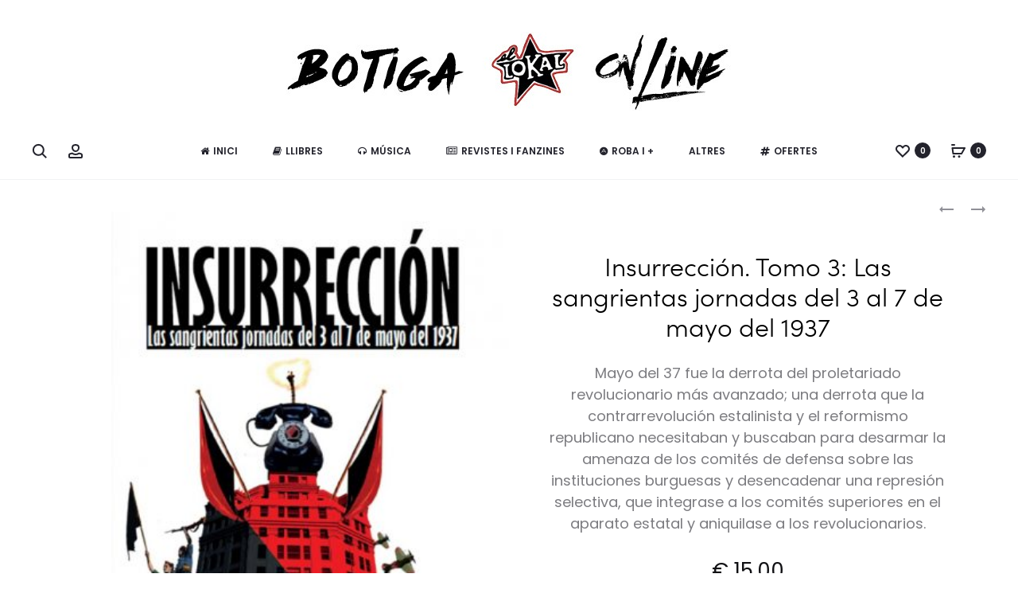

--- FILE ---
content_type: text/html; charset=UTF-8
request_url: https://botiga.ellokal.org/producte/insurreccion-tomo-3-las-sangrientas-jornadas-del-3-al-7-de-mayo-del-1937/
body_size: 45478
content:
<!DOCTYPE html>
<html dir="ltr" lang="ca" prefix="og: https://ogp.me/ns#">
<head>
<meta charset="UTF-8">
<meta name="viewport" content="width=device-width, initial-scale=1">
<link rel="profile" href="http://gmpg.org/xfn/11">
<link rel="pingback" href="https://botiga.ellokal.org/xmlrpc.php">

<script data-cfasync="false" data-no-defer="1" data-no-minify="1" data-no-optimize="1">var ewww_webp_supported=!1;function check_webp_feature(A,e){var w;e=void 0!==e?e:function(){},ewww_webp_supported?e(ewww_webp_supported):((w=new Image).onload=function(){ewww_webp_supported=0<w.width&&0<w.height,e&&e(ewww_webp_supported)},w.onerror=function(){e&&e(!1)},w.src="data:image/webp;base64,"+{alpha:"UklGRkoAAABXRUJQVlA4WAoAAAAQAAAAAAAAAAAAQUxQSAwAAAARBxAR/Q9ERP8DAABWUDggGAAAABQBAJ0BKgEAAQAAAP4AAA3AAP7mtQAAAA=="}[A])}check_webp_feature("alpha");</script><script data-cfasync="false" data-no-defer="1" data-no-minify="1" data-no-optimize="1">var Arrive=function(c,w){"use strict";if(c.MutationObserver&&"undefined"!=typeof HTMLElement){var r,a=0,u=(r=HTMLElement.prototype.matches||HTMLElement.prototype.webkitMatchesSelector||HTMLElement.prototype.mozMatchesSelector||HTMLElement.prototype.msMatchesSelector,{matchesSelector:function(e,t){return e instanceof HTMLElement&&r.call(e,t)},addMethod:function(e,t,r){var a=e[t];e[t]=function(){return r.length==arguments.length?r.apply(this,arguments):"function"==typeof a?a.apply(this,arguments):void 0}},callCallbacks:function(e,t){t&&t.options.onceOnly&&1==t.firedElems.length&&(e=[e[0]]);for(var r,a=0;r=e[a];a++)r&&r.callback&&r.callback.call(r.elem,r.elem);t&&t.options.onceOnly&&1==t.firedElems.length&&t.me.unbindEventWithSelectorAndCallback.call(t.target,t.selector,t.callback)},checkChildNodesRecursively:function(e,t,r,a){for(var i,n=0;i=e[n];n++)r(i,t,a)&&a.push({callback:t.callback,elem:i}),0<i.childNodes.length&&u.checkChildNodesRecursively(i.childNodes,t,r,a)},mergeArrays:function(e,t){var r,a={};for(r in e)e.hasOwnProperty(r)&&(a[r]=e[r]);for(r in t)t.hasOwnProperty(r)&&(a[r]=t[r]);return a},toElementsArray:function(e){return e=void 0!==e&&("number"!=typeof e.length||e===c)?[e]:e}}),e=(l.prototype.addEvent=function(e,t,r,a){a={target:e,selector:t,options:r,callback:a,firedElems:[]};return this._beforeAdding&&this._beforeAdding(a),this._eventsBucket.push(a),a},l.prototype.removeEvent=function(e){for(var t,r=this._eventsBucket.length-1;t=this._eventsBucket[r];r--)e(t)&&(this._beforeRemoving&&this._beforeRemoving(t),(t=this._eventsBucket.splice(r,1))&&t.length&&(t[0].callback=null))},l.prototype.beforeAdding=function(e){this._beforeAdding=e},l.prototype.beforeRemoving=function(e){this._beforeRemoving=e},l),t=function(i,n){var o=new e,l=this,s={fireOnAttributesModification:!1};return o.beforeAdding(function(t){var e=t.target;e!==c.document&&e!==c||(e=document.getElementsByTagName("html")[0]);var r=new MutationObserver(function(e){n.call(this,e,t)}),a=i(t.options);r.observe(e,a),t.observer=r,t.me=l}),o.beforeRemoving(function(e){e.observer.disconnect()}),this.bindEvent=function(e,t,r){t=u.mergeArrays(s,t);for(var a=u.toElementsArray(this),i=0;i<a.length;i++)o.addEvent(a[i],e,t,r)},this.unbindEvent=function(){var r=u.toElementsArray(this);o.removeEvent(function(e){for(var t=0;t<r.length;t++)if(this===w||e.target===r[t])return!0;return!1})},this.unbindEventWithSelectorOrCallback=function(r){var a=u.toElementsArray(this),i=r,e="function"==typeof r?function(e){for(var t=0;t<a.length;t++)if((this===w||e.target===a[t])&&e.callback===i)return!0;return!1}:function(e){for(var t=0;t<a.length;t++)if((this===w||e.target===a[t])&&e.selector===r)return!0;return!1};o.removeEvent(e)},this.unbindEventWithSelectorAndCallback=function(r,a){var i=u.toElementsArray(this);o.removeEvent(function(e){for(var t=0;t<i.length;t++)if((this===w||e.target===i[t])&&e.selector===r&&e.callback===a)return!0;return!1})},this},i=new function(){var s={fireOnAttributesModification:!1,onceOnly:!1,existing:!1};function n(e,t,r){return!(!u.matchesSelector(e,t.selector)||(e._id===w&&(e._id=a++),-1!=t.firedElems.indexOf(e._id)))&&(t.firedElems.push(e._id),!0)}var c=(i=new t(function(e){var t={attributes:!1,childList:!0,subtree:!0};return e.fireOnAttributesModification&&(t.attributes=!0),t},function(e,i){e.forEach(function(e){var t=e.addedNodes,r=e.target,a=[];null!==t&&0<t.length?u.checkChildNodesRecursively(t,i,n,a):"attributes"===e.type&&n(r,i)&&a.push({callback:i.callback,elem:r}),u.callCallbacks(a,i)})})).bindEvent;return i.bindEvent=function(e,t,r){t=void 0===r?(r=t,s):u.mergeArrays(s,t);var a=u.toElementsArray(this);if(t.existing){for(var i=[],n=0;n<a.length;n++)for(var o=a[n].querySelectorAll(e),l=0;l<o.length;l++)i.push({callback:r,elem:o[l]});if(t.onceOnly&&i.length)return r.call(i[0].elem,i[0].elem);setTimeout(u.callCallbacks,1,i)}c.call(this,e,t,r)},i},o=new function(){var a={};function i(e,t){return u.matchesSelector(e,t.selector)}var n=(o=new t(function(){return{childList:!0,subtree:!0}},function(e,r){e.forEach(function(e){var t=e.removedNodes,e=[];null!==t&&0<t.length&&u.checkChildNodesRecursively(t,r,i,e),u.callCallbacks(e,r)})})).bindEvent;return o.bindEvent=function(e,t,r){t=void 0===r?(r=t,a):u.mergeArrays(a,t),n.call(this,e,t,r)},o};d(HTMLElement.prototype),d(NodeList.prototype),d(HTMLCollection.prototype),d(HTMLDocument.prototype),d(Window.prototype);var n={};return s(i,n,"unbindAllArrive"),s(o,n,"unbindAllLeave"),n}function l(){this._eventsBucket=[],this._beforeAdding=null,this._beforeRemoving=null}function s(e,t,r){u.addMethod(t,r,e.unbindEvent),u.addMethod(t,r,e.unbindEventWithSelectorOrCallback),u.addMethod(t,r,e.unbindEventWithSelectorAndCallback)}function d(e){e.arrive=i.bindEvent,s(i,e,"unbindArrive"),e.leave=o.bindEvent,s(o,e,"unbindLeave")}}(window,void 0),ewww_webp_supported=!1;function check_webp_feature(e,t){var r;ewww_webp_supported?t(ewww_webp_supported):((r=new Image).onload=function(){ewww_webp_supported=0<r.width&&0<r.height,t(ewww_webp_supported)},r.onerror=function(){t(!1)},r.src="data:image/webp;base64,"+{alpha:"UklGRkoAAABXRUJQVlA4WAoAAAAQAAAAAAAAAAAAQUxQSAwAAAARBxAR/Q9ERP8DAABWUDggGAAAABQBAJ0BKgEAAQAAAP4AAA3AAP7mtQAAAA==",animation:"UklGRlIAAABXRUJQVlA4WAoAAAASAAAAAAAAAAAAQU5JTQYAAAD/////AABBTk1GJgAAAAAAAAAAAAAAAAAAAGQAAABWUDhMDQAAAC8AAAAQBxAREYiI/gcA"}[e])}function ewwwLoadImages(e){if(e){for(var t=document.querySelectorAll(".batch-image img, .image-wrapper a, .ngg-pro-masonry-item a, .ngg-galleria-offscreen-seo-wrapper a"),r=0,a=t.length;r<a;r++)ewwwAttr(t[r],"data-src",t[r].getAttribute("data-webp")),ewwwAttr(t[r],"data-thumbnail",t[r].getAttribute("data-webp-thumbnail"));for(var i=document.querySelectorAll("div.woocommerce-product-gallery__image"),r=0,a=i.length;r<a;r++)ewwwAttr(i[r],"data-thumb",i[r].getAttribute("data-webp-thumb"))}for(var n=document.querySelectorAll("video"),r=0,a=n.length;r<a;r++)ewwwAttr(n[r],"poster",e?n[r].getAttribute("data-poster-webp"):n[r].getAttribute("data-poster-image"));for(var o,l=document.querySelectorAll("img.ewww_webp_lazy_load"),r=0,a=l.length;r<a;r++)e&&(ewwwAttr(l[r],"data-lazy-srcset",l[r].getAttribute("data-lazy-srcset-webp")),ewwwAttr(l[r],"data-srcset",l[r].getAttribute("data-srcset-webp")),ewwwAttr(l[r],"data-lazy-src",l[r].getAttribute("data-lazy-src-webp")),ewwwAttr(l[r],"data-src",l[r].getAttribute("data-src-webp")),ewwwAttr(l[r],"data-orig-file",l[r].getAttribute("data-webp-orig-file")),ewwwAttr(l[r],"data-medium-file",l[r].getAttribute("data-webp-medium-file")),ewwwAttr(l[r],"data-large-file",l[r].getAttribute("data-webp-large-file")),null!=(o=l[r].getAttribute("srcset"))&&!1!==o&&o.includes("R0lGOD")&&ewwwAttr(l[r],"src",l[r].getAttribute("data-lazy-src-webp"))),l[r].className=l[r].className.replace(/\bewww_webp_lazy_load\b/,"");for(var s=document.querySelectorAll(".ewww_webp"),r=0,a=s.length;r<a;r++)e?(ewwwAttr(s[r],"srcset",s[r].getAttribute("data-srcset-webp")),ewwwAttr(s[r],"src",s[r].getAttribute("data-src-webp")),ewwwAttr(s[r],"data-orig-file",s[r].getAttribute("data-webp-orig-file")),ewwwAttr(s[r],"data-medium-file",s[r].getAttribute("data-webp-medium-file")),ewwwAttr(s[r],"data-large-file",s[r].getAttribute("data-webp-large-file")),ewwwAttr(s[r],"data-large_image",s[r].getAttribute("data-webp-large_image")),ewwwAttr(s[r],"data-src",s[r].getAttribute("data-webp-src"))):(ewwwAttr(s[r],"srcset",s[r].getAttribute("data-srcset-img")),ewwwAttr(s[r],"src",s[r].getAttribute("data-src-img"))),s[r].className=s[r].className.replace(/\bewww_webp\b/,"ewww_webp_loaded");window.jQuery&&jQuery.fn.isotope&&jQuery.fn.imagesLoaded&&(jQuery(".fusion-posts-container-infinite").imagesLoaded(function(){jQuery(".fusion-posts-container-infinite").hasClass("isotope")&&jQuery(".fusion-posts-container-infinite").isotope()}),jQuery(".fusion-portfolio:not(.fusion-recent-works) .fusion-portfolio-wrapper").imagesLoaded(function(){jQuery(".fusion-portfolio:not(.fusion-recent-works) .fusion-portfolio-wrapper").isotope()}))}function ewwwWebPInit(e){ewwwLoadImages(e),ewwwNggLoadGalleries(e),document.arrive(".ewww_webp",function(){ewwwLoadImages(e)}),document.arrive(".ewww_webp_lazy_load",function(){ewwwLoadImages(e)}),document.arrive("videos",function(){ewwwLoadImages(e)}),"loading"==document.readyState?document.addEventListener("DOMContentLoaded",ewwwJSONParserInit):("undefined"!=typeof galleries&&ewwwNggParseGalleries(e),ewwwWooParseVariations(e))}function ewwwAttr(e,t,r){null!=r&&!1!==r&&e.setAttribute(t,r)}function ewwwJSONParserInit(){"undefined"!=typeof galleries&&check_webp_feature("alpha",ewwwNggParseGalleries),check_webp_feature("alpha",ewwwWooParseVariations)}function ewwwWooParseVariations(e){if(e)for(var t=document.querySelectorAll("form.variations_form"),r=0,a=t.length;r<a;r++){var i=t[r].getAttribute("data-product_variations"),n=!1;try{for(var o in i=JSON.parse(i))void 0!==i[o]&&void 0!==i[o].image&&(void 0!==i[o].image.src_webp&&(i[o].image.src=i[o].image.src_webp,n=!0),void 0!==i[o].image.srcset_webp&&(i[o].image.srcset=i[o].image.srcset_webp,n=!0),void 0!==i[o].image.full_src_webp&&(i[o].image.full_src=i[o].image.full_src_webp,n=!0),void 0!==i[o].image.gallery_thumbnail_src_webp&&(i[o].image.gallery_thumbnail_src=i[o].image.gallery_thumbnail_src_webp,n=!0),void 0!==i[o].image.thumb_src_webp&&(i[o].image.thumb_src=i[o].image.thumb_src_webp,n=!0));n&&ewwwAttr(t[r],"data-product_variations",JSON.stringify(i))}catch(e){}}}function ewwwNggParseGalleries(e){if(e)for(var t in galleries){var r=galleries[t];galleries[t].images_list=ewwwNggParseImageList(r.images_list)}}function ewwwNggLoadGalleries(e){e&&document.addEventListener("ngg.galleria.themeadded",function(e,t){window.ngg_galleria._create_backup=window.ngg_galleria.create,window.ngg_galleria.create=function(e,t){var r=$(e).data("id");return galleries["gallery_"+r].images_list=ewwwNggParseImageList(galleries["gallery_"+r].images_list),window.ngg_galleria._create_backup(e,t)}})}function ewwwNggParseImageList(e){for(var t in e){var r=e[t];if(void 0!==r["image-webp"]&&(e[t].image=r["image-webp"],delete e[t]["image-webp"]),void 0!==r["thumb-webp"]&&(e[t].thumb=r["thumb-webp"],delete e[t]["thumb-webp"]),void 0!==r.full_image_webp&&(e[t].full_image=r.full_image_webp,delete e[t].full_image_webp),void 0!==r.srcsets)for(var a in r.srcsets)nggSrcset=r.srcsets[a],void 0!==r.srcsets[a+"-webp"]&&(e[t].srcsets[a]=r.srcsets[a+"-webp"],delete e[t].srcsets[a+"-webp"]);if(void 0!==r.full_srcsets)for(var i in r.full_srcsets)nggFSrcset=r.full_srcsets[i],void 0!==r.full_srcsets[i+"-webp"]&&(e[t].full_srcsets[i]=r.full_srcsets[i+"-webp"],delete e[t].full_srcsets[i+"-webp"])}return e}check_webp_feature("alpha",ewwwWebPInit);</script><title>Insurrección. Tomo 3: Las sangrientas jornadas del 3 al 7 de mayo del 1937 - El Lokal</title>

		<!-- All in One SEO 4.9.3 - aioseo.com -->
	<meta name="description" content="Mayo del 37 fue la derrota del proletariado revolucionario más avanzado; una derrota que la contrarrevolución estalinista y el reformismo republicano necesitaban y buscaban para desarmar la amenaza de los comités de defensa sobre las instituciones burguesas y desencadenar una represión selectiva, que integrase a los comités superiores en el aparato estatal y aniquilase a los revolucionarios." />
	<meta name="robots" content="max-image-preview:large" />
	<meta name="google-site-verification" content="C1ge_G9Kzje_eiV2VViZx_aTE0nM1Sn-bwoRJZBg31s" />
	<link rel="canonical" href="https://botiga.ellokal.org/producte/insurreccion-tomo-3-las-sangrientas-jornadas-del-3-al-7-de-mayo-del-1937/" />
	<meta name="generator" content="All in One SEO (AIOSEO) 4.9.3" />
		<meta property="og:locale" content="ca_ES" />
		<meta property="og:site_name" content="El Lokal - La finalidad, caminar hacia una sociedad libre y justa desde la contracultura, la autogestión y la rebeldía. EL LOKAL, dentro de nuestras posibilidades y deseos, entendemos que debe ponerse al servicio de las luchas que se originan tanto en el barrio, como en el resto de la ciudad, y el mundo." />
		<meta property="og:type" content="article" />
		<meta property="og:title" content="Insurrección. Tomo 3: Las sangrientas jornadas del 3 al 7 de mayo del 1937 - El Lokal" />
		<meta property="og:description" content="Mayo del 37 fue la derrota del proletariado revolucionario más avanzado; una derrota que la contrarrevolución estalinista y el reformismo republicano necesitaban y buscaban para desarmar la amenaza de los comités de defensa sobre las instituciones burguesas y desencadenar una represión selectiva, que integrase a los comités superiores en el aparato estatal y aniquilase a los revolucionarios." />
		<meta property="og:url" content="https://botiga.ellokal.org/producte/insurreccion-tomo-3-las-sangrientas-jornadas-del-3-al-7-de-mayo-del-1937/" />
		<meta property="article:published_time" content="2020-04-04T23:21:12+00:00" />
		<meta property="article:modified_time" content="2020-12-10T18:50:01+00:00" />
		<meta name="twitter:card" content="summary_large_image" />
		<meta name="twitter:title" content="Insurrección. Tomo 3: Las sangrientas jornadas del 3 al 7 de mayo del 1937 - El Lokal" />
		<meta name="twitter:description" content="Mayo del 37 fue la derrota del proletariado revolucionario más avanzado; una derrota que la contrarrevolución estalinista y el reformismo republicano necesitaban y buscaban para desarmar la amenaza de los comités de defensa sobre las instituciones burguesas y desencadenar una represión selectiva, que integrase a los comités superiores en el aparato estatal y aniquilase a los revolucionarios." />
		<script type="application/ld+json" class="aioseo-schema">
			{"@context":"https:\/\/schema.org","@graph":[{"@type":"BreadcrumbList","@id":"https:\/\/botiga.ellokal.org\/producte\/insurreccion-tomo-3-las-sangrientas-jornadas-del-3-al-7-de-mayo-del-1937\/#breadcrumblist","itemListElement":[{"@type":"ListItem","@id":"https:\/\/botiga.ellokal.org#listItem","position":1,"name":"Home","item":"https:\/\/botiga.ellokal.org","nextItem":{"@type":"ListItem","@id":"https:\/\/botiga.ellokal.org\/?page_id=4#listItem","name":"Privat: prova_Botiga"}},{"@type":"ListItem","@id":"https:\/\/botiga.ellokal.org\/?page_id=4#listItem","position":2,"name":"Privat: prova_Botiga","item":"https:\/\/botiga.ellokal.org\/?page_id=4","nextItem":{"@type":"ListItem","@id":"https:\/\/botiga.ellokal.org\/categoria-producte\/llibres\/#listItem","name":"Llibres"},"previousItem":{"@type":"ListItem","@id":"https:\/\/botiga.ellokal.org#listItem","name":"Home"}},{"@type":"ListItem","@id":"https:\/\/botiga.ellokal.org\/categoria-producte\/llibres\/#listItem","position":3,"name":"Llibres","item":"https:\/\/botiga.ellokal.org\/categoria-producte\/llibres\/","nextItem":{"@type":"ListItem","@id":"https:\/\/botiga.ellokal.org\/producte\/insurreccion-tomo-3-las-sangrientas-jornadas-del-3-al-7-de-mayo-del-1937\/#listItem","name":"Insurrecci\u00f3n. Tomo 3: Las sangrientas jornadas del 3 al 7 de mayo del 1937"},"previousItem":{"@type":"ListItem","@id":"https:\/\/botiga.ellokal.org\/?page_id=4#listItem","name":"Privat: prova_Botiga"}},{"@type":"ListItem","@id":"https:\/\/botiga.ellokal.org\/producte\/insurreccion-tomo-3-las-sangrientas-jornadas-del-3-al-7-de-mayo-del-1937\/#listItem","position":4,"name":"Insurrecci\u00f3n. Tomo 3: Las sangrientas jornadas del 3 al 7 de mayo del 1937","previousItem":{"@type":"ListItem","@id":"https:\/\/botiga.ellokal.org\/categoria-producte\/llibres\/#listItem","name":"Llibres"}}]},{"@type":"ItemPage","@id":"https:\/\/botiga.ellokal.org\/producte\/insurreccion-tomo-3-las-sangrientas-jornadas-del-3-al-7-de-mayo-del-1937\/#itempage","url":"https:\/\/botiga.ellokal.org\/producte\/insurreccion-tomo-3-las-sangrientas-jornadas-del-3-al-7-de-mayo-del-1937\/","name":"Insurrecci\u00f3n. Tomo 3: Las sangrientas jornadas del 3 al 7 de mayo del 1937 - El Lokal","description":"Mayo del 37 fue la derrota del proletariado revolucionario m\u00e1s avanzado; una derrota que la contrarrevoluci\u00f3n estalinista y el reformismo republicano necesitaban y buscaban para desarmar la amenaza de los comit\u00e9s de defensa sobre las instituciones burguesas y desencadenar una represi\u00f3n selectiva, que integrase a los comit\u00e9s superiores en el aparato estatal y aniquilase a los revolucionarios.","inLanguage":"ca","isPartOf":{"@id":"https:\/\/botiga.ellokal.org\/#website"},"breadcrumb":{"@id":"https:\/\/botiga.ellokal.org\/producte\/insurreccion-tomo-3-las-sangrientas-jornadas-del-3-al-7-de-mayo-del-1937\/#breadcrumblist"},"image":{"@type":"ImageObject","url":"https:\/\/botiga.ellokal.org\/wp-content\/uploads\/2020\/04\/insurreccion-web-714x1024-1.jpg","@id":"https:\/\/botiga.ellokal.org\/producte\/insurreccion-tomo-3-las-sangrientas-jornadas-del-3-al-7-de-mayo-del-1937\/#mainImage","width":714,"height":1024},"primaryImageOfPage":{"@id":"https:\/\/botiga.ellokal.org\/producte\/insurreccion-tomo-3-las-sangrientas-jornadas-del-3-al-7-de-mayo-del-1937\/#mainImage"},"datePublished":"2020-04-05T01:21:12+02:00","dateModified":"2020-12-10T20:50:01+02:00"},{"@type":"Organization","@id":"https:\/\/botiga.ellokal.org\/#organization","name":"El Lokal","description":"La finalidad, caminar hacia una sociedad libre y justa desde la contracultura, la autogesti\u00f3n y la rebeld\u00eda. EL LOKAL, dentro de nuestras posibilidades y deseos, entendemos que debe ponerse al servicio de las luchas que se originan tanto en el barrio, como en el resto de la ciudad, y el mundo.","url":"https:\/\/botiga.ellokal.org\/"},{"@type":"WebSite","@id":"https:\/\/botiga.ellokal.org\/#website","url":"https:\/\/botiga.ellokal.org\/","name":"El Lokal","description":"La finalidad, caminar hacia una sociedad libre y justa desde la contracultura, la autogesti\u00f3n y la rebeld\u00eda. EL LOKAL, dentro de nuestras posibilidades y deseos, entendemos que debe ponerse al servicio de las luchas que se originan tanto en el barrio, como en el resto de la ciudad, y el mundo.","inLanguage":"ca","publisher":{"@id":"https:\/\/botiga.ellokal.org\/#organization"}}]}
		</script>
		<!-- All in One SEO -->

<link rel='dns-prefetch' href='//fonts.googleapis.com' />
<link rel="alternate" type="application/rss+xml" title="El Lokal &raquo; Canal d&#039;informació" href="https://botiga.ellokal.org/feed/" />
<link rel="alternate" type="application/rss+xml" title="El Lokal &raquo; Canal dels comentaris" href="https://botiga.ellokal.org/comments/feed/" />
<link rel="alternate" type="application/rss+xml" title="El Lokal &raquo; Insurrección. Tomo 3: Las sangrientas jornadas del 3 al 7 de mayo del 1937 Canal dels comentaris" href="https://botiga.ellokal.org/producte/insurreccion-tomo-3-las-sangrientas-jornadas-del-3-al-7-de-mayo-del-1937/feed/" />
<link rel="alternate" title="oEmbed (JSON)" type="application/json+oembed" href="https://botiga.ellokal.org/wp-json/oembed/1.0/embed?url=https%3A%2F%2Fbotiga.ellokal.org%2Fproducte%2Finsurreccion-tomo-3-las-sangrientas-jornadas-del-3-al-7-de-mayo-del-1937%2F" />
<link rel="alternate" title="oEmbed (XML)" type="text/xml+oembed" href="https://botiga.ellokal.org/wp-json/oembed/1.0/embed?url=https%3A%2F%2Fbotiga.ellokal.org%2Fproducte%2Finsurreccion-tomo-3-las-sangrientas-jornadas-del-3-al-7-de-mayo-del-1937%2F&#038;format=xml" />
<style id='wp-img-auto-sizes-contain-inline-css' type='text/css'>
img:is([sizes=auto i],[sizes^="auto," i]){contain-intrinsic-size:3000px 1500px}
/*# sourceURL=wp-img-auto-sizes-contain-inline-css */
</style>
<style id='wp-emoji-styles-inline-css' type='text/css'>

	img.wp-smiley, img.emoji {
		display: inline !important;
		border: none !important;
		box-shadow: none !important;
		height: 1em !important;
		width: 1em !important;
		margin: 0 0.07em !important;
		vertical-align: -0.1em !important;
		background: none !important;
		padding: 0 !important;
	}
/*# sourceURL=wp-emoji-styles-inline-css */
</style>
<style id='wp-block-library-inline-css' type='text/css'>
:root{--wp-block-synced-color:#7a00df;--wp-block-synced-color--rgb:122,0,223;--wp-bound-block-color:var(--wp-block-synced-color);--wp-editor-canvas-background:#ddd;--wp-admin-theme-color:#007cba;--wp-admin-theme-color--rgb:0,124,186;--wp-admin-theme-color-darker-10:#006ba1;--wp-admin-theme-color-darker-10--rgb:0,107,160.5;--wp-admin-theme-color-darker-20:#005a87;--wp-admin-theme-color-darker-20--rgb:0,90,135;--wp-admin-border-width-focus:2px}@media (min-resolution:192dpi){:root{--wp-admin-border-width-focus:1.5px}}.wp-element-button{cursor:pointer}:root .has-very-light-gray-background-color{background-color:#eee}:root .has-very-dark-gray-background-color{background-color:#313131}:root .has-very-light-gray-color{color:#eee}:root .has-very-dark-gray-color{color:#313131}:root .has-vivid-green-cyan-to-vivid-cyan-blue-gradient-background{background:linear-gradient(135deg,#00d084,#0693e3)}:root .has-purple-crush-gradient-background{background:linear-gradient(135deg,#34e2e4,#4721fb 50%,#ab1dfe)}:root .has-hazy-dawn-gradient-background{background:linear-gradient(135deg,#faaca8,#dad0ec)}:root .has-subdued-olive-gradient-background{background:linear-gradient(135deg,#fafae1,#67a671)}:root .has-atomic-cream-gradient-background{background:linear-gradient(135deg,#fdd79a,#004a59)}:root .has-nightshade-gradient-background{background:linear-gradient(135deg,#330968,#31cdcf)}:root .has-midnight-gradient-background{background:linear-gradient(135deg,#020381,#2874fc)}:root{--wp--preset--font-size--normal:16px;--wp--preset--font-size--huge:42px}.has-regular-font-size{font-size:1em}.has-larger-font-size{font-size:2.625em}.has-normal-font-size{font-size:var(--wp--preset--font-size--normal)}.has-huge-font-size{font-size:var(--wp--preset--font-size--huge)}.has-text-align-center{text-align:center}.has-text-align-left{text-align:left}.has-text-align-right{text-align:right}.has-fit-text{white-space:nowrap!important}#end-resizable-editor-section{display:none}.aligncenter{clear:both}.items-justified-left{justify-content:flex-start}.items-justified-center{justify-content:center}.items-justified-right{justify-content:flex-end}.items-justified-space-between{justify-content:space-between}.screen-reader-text{border:0;clip-path:inset(50%);height:1px;margin:-1px;overflow:hidden;padding:0;position:absolute;width:1px;word-wrap:normal!important}.screen-reader-text:focus{background-color:#ddd;clip-path:none;color:#444;display:block;font-size:1em;height:auto;left:5px;line-height:normal;padding:15px 23px 14px;text-decoration:none;top:5px;width:auto;z-index:100000}html :where(.has-border-color){border-style:solid}html :where([style*=border-top-color]){border-top-style:solid}html :where([style*=border-right-color]){border-right-style:solid}html :where([style*=border-bottom-color]){border-bottom-style:solid}html :where([style*=border-left-color]){border-left-style:solid}html :where([style*=border-width]){border-style:solid}html :where([style*=border-top-width]){border-top-style:solid}html :where([style*=border-right-width]){border-right-style:solid}html :where([style*=border-bottom-width]){border-bottom-style:solid}html :where([style*=border-left-width]){border-left-style:solid}html :where(img[class*=wp-image-]){height:auto;max-width:100%}:where(figure){margin:0 0 1em}html :where(.is-position-sticky){--wp-admin--admin-bar--position-offset:var(--wp-admin--admin-bar--height,0px)}@media screen and (max-width:600px){html :where(.is-position-sticky){--wp-admin--admin-bar--position-offset:0px}}

/*# sourceURL=wp-block-library-inline-css */
</style><link rel='stylesheet' id='wc-blocks-style-css' href='https://botiga.ellokal.org/wp-content/plugins/woocommerce/assets/client/blocks/wc-blocks.css?ver=wc-10.3.7' type='text/css' media='all' />
<style id='global-styles-inline-css' type='text/css'>
:root{--wp--preset--aspect-ratio--square: 1;--wp--preset--aspect-ratio--4-3: 4/3;--wp--preset--aspect-ratio--3-4: 3/4;--wp--preset--aspect-ratio--3-2: 3/2;--wp--preset--aspect-ratio--2-3: 2/3;--wp--preset--aspect-ratio--16-9: 16/9;--wp--preset--aspect-ratio--9-16: 9/16;--wp--preset--color--black: #000000;--wp--preset--color--cyan-bluish-gray: #abb8c3;--wp--preset--color--white: #ffffff;--wp--preset--color--pale-pink: #f78da7;--wp--preset--color--vivid-red: #cf2e2e;--wp--preset--color--luminous-vivid-orange: #ff6900;--wp--preset--color--luminous-vivid-amber: #fcb900;--wp--preset--color--light-green-cyan: #7bdcb5;--wp--preset--color--vivid-green-cyan: #00d084;--wp--preset--color--pale-cyan-blue: #8ed1fc;--wp--preset--color--vivid-cyan-blue: #0693e3;--wp--preset--color--vivid-purple: #9b51e0;--wp--preset--gradient--vivid-cyan-blue-to-vivid-purple: linear-gradient(135deg,rgb(6,147,227) 0%,rgb(155,81,224) 100%);--wp--preset--gradient--light-green-cyan-to-vivid-green-cyan: linear-gradient(135deg,rgb(122,220,180) 0%,rgb(0,208,130) 100%);--wp--preset--gradient--luminous-vivid-amber-to-luminous-vivid-orange: linear-gradient(135deg,rgb(252,185,0) 0%,rgb(255,105,0) 100%);--wp--preset--gradient--luminous-vivid-orange-to-vivid-red: linear-gradient(135deg,rgb(255,105,0) 0%,rgb(207,46,46) 100%);--wp--preset--gradient--very-light-gray-to-cyan-bluish-gray: linear-gradient(135deg,rgb(238,238,238) 0%,rgb(169,184,195) 100%);--wp--preset--gradient--cool-to-warm-spectrum: linear-gradient(135deg,rgb(74,234,220) 0%,rgb(151,120,209) 20%,rgb(207,42,186) 40%,rgb(238,44,130) 60%,rgb(251,105,98) 80%,rgb(254,248,76) 100%);--wp--preset--gradient--blush-light-purple: linear-gradient(135deg,rgb(255,206,236) 0%,rgb(152,150,240) 100%);--wp--preset--gradient--blush-bordeaux: linear-gradient(135deg,rgb(254,205,165) 0%,rgb(254,45,45) 50%,rgb(107,0,62) 100%);--wp--preset--gradient--luminous-dusk: linear-gradient(135deg,rgb(255,203,112) 0%,rgb(199,81,192) 50%,rgb(65,88,208) 100%);--wp--preset--gradient--pale-ocean: linear-gradient(135deg,rgb(255,245,203) 0%,rgb(182,227,212) 50%,rgb(51,167,181) 100%);--wp--preset--gradient--electric-grass: linear-gradient(135deg,rgb(202,248,128) 0%,rgb(113,206,126) 100%);--wp--preset--gradient--midnight: linear-gradient(135deg,rgb(2,3,129) 0%,rgb(40,116,252) 100%);--wp--preset--font-size--small: 13px;--wp--preset--font-size--medium: 20px;--wp--preset--font-size--large: 36px;--wp--preset--font-size--x-large: 42px;--wp--preset--spacing--20: 0.44rem;--wp--preset--spacing--30: 0.67rem;--wp--preset--spacing--40: 1rem;--wp--preset--spacing--50: 1.5rem;--wp--preset--spacing--60: 2.25rem;--wp--preset--spacing--70: 3.38rem;--wp--preset--spacing--80: 5.06rem;--wp--preset--shadow--natural: 6px 6px 9px rgba(0, 0, 0, 0.2);--wp--preset--shadow--deep: 12px 12px 50px rgba(0, 0, 0, 0.4);--wp--preset--shadow--sharp: 6px 6px 0px rgba(0, 0, 0, 0.2);--wp--preset--shadow--outlined: 6px 6px 0px -3px rgb(255, 255, 255), 6px 6px rgb(0, 0, 0);--wp--preset--shadow--crisp: 6px 6px 0px rgb(0, 0, 0);}:where(.is-layout-flex){gap: 0.5em;}:where(.is-layout-grid){gap: 0.5em;}body .is-layout-flex{display: flex;}.is-layout-flex{flex-wrap: wrap;align-items: center;}.is-layout-flex > :is(*, div){margin: 0;}body .is-layout-grid{display: grid;}.is-layout-grid > :is(*, div){margin: 0;}:where(.wp-block-columns.is-layout-flex){gap: 2em;}:where(.wp-block-columns.is-layout-grid){gap: 2em;}:where(.wp-block-post-template.is-layout-flex){gap: 1.25em;}:where(.wp-block-post-template.is-layout-grid){gap: 1.25em;}.has-black-color{color: var(--wp--preset--color--black) !important;}.has-cyan-bluish-gray-color{color: var(--wp--preset--color--cyan-bluish-gray) !important;}.has-white-color{color: var(--wp--preset--color--white) !important;}.has-pale-pink-color{color: var(--wp--preset--color--pale-pink) !important;}.has-vivid-red-color{color: var(--wp--preset--color--vivid-red) !important;}.has-luminous-vivid-orange-color{color: var(--wp--preset--color--luminous-vivid-orange) !important;}.has-luminous-vivid-amber-color{color: var(--wp--preset--color--luminous-vivid-amber) !important;}.has-light-green-cyan-color{color: var(--wp--preset--color--light-green-cyan) !important;}.has-vivid-green-cyan-color{color: var(--wp--preset--color--vivid-green-cyan) !important;}.has-pale-cyan-blue-color{color: var(--wp--preset--color--pale-cyan-blue) !important;}.has-vivid-cyan-blue-color{color: var(--wp--preset--color--vivid-cyan-blue) !important;}.has-vivid-purple-color{color: var(--wp--preset--color--vivid-purple) !important;}.has-black-background-color{background-color: var(--wp--preset--color--black) !important;}.has-cyan-bluish-gray-background-color{background-color: var(--wp--preset--color--cyan-bluish-gray) !important;}.has-white-background-color{background-color: var(--wp--preset--color--white) !important;}.has-pale-pink-background-color{background-color: var(--wp--preset--color--pale-pink) !important;}.has-vivid-red-background-color{background-color: var(--wp--preset--color--vivid-red) !important;}.has-luminous-vivid-orange-background-color{background-color: var(--wp--preset--color--luminous-vivid-orange) !important;}.has-luminous-vivid-amber-background-color{background-color: var(--wp--preset--color--luminous-vivid-amber) !important;}.has-light-green-cyan-background-color{background-color: var(--wp--preset--color--light-green-cyan) !important;}.has-vivid-green-cyan-background-color{background-color: var(--wp--preset--color--vivid-green-cyan) !important;}.has-pale-cyan-blue-background-color{background-color: var(--wp--preset--color--pale-cyan-blue) !important;}.has-vivid-cyan-blue-background-color{background-color: var(--wp--preset--color--vivid-cyan-blue) !important;}.has-vivid-purple-background-color{background-color: var(--wp--preset--color--vivid-purple) !important;}.has-black-border-color{border-color: var(--wp--preset--color--black) !important;}.has-cyan-bluish-gray-border-color{border-color: var(--wp--preset--color--cyan-bluish-gray) !important;}.has-white-border-color{border-color: var(--wp--preset--color--white) !important;}.has-pale-pink-border-color{border-color: var(--wp--preset--color--pale-pink) !important;}.has-vivid-red-border-color{border-color: var(--wp--preset--color--vivid-red) !important;}.has-luminous-vivid-orange-border-color{border-color: var(--wp--preset--color--luminous-vivid-orange) !important;}.has-luminous-vivid-amber-border-color{border-color: var(--wp--preset--color--luminous-vivid-amber) !important;}.has-light-green-cyan-border-color{border-color: var(--wp--preset--color--light-green-cyan) !important;}.has-vivid-green-cyan-border-color{border-color: var(--wp--preset--color--vivid-green-cyan) !important;}.has-pale-cyan-blue-border-color{border-color: var(--wp--preset--color--pale-cyan-blue) !important;}.has-vivid-cyan-blue-border-color{border-color: var(--wp--preset--color--vivid-cyan-blue) !important;}.has-vivid-purple-border-color{border-color: var(--wp--preset--color--vivid-purple) !important;}.has-vivid-cyan-blue-to-vivid-purple-gradient-background{background: var(--wp--preset--gradient--vivid-cyan-blue-to-vivid-purple) !important;}.has-light-green-cyan-to-vivid-green-cyan-gradient-background{background: var(--wp--preset--gradient--light-green-cyan-to-vivid-green-cyan) !important;}.has-luminous-vivid-amber-to-luminous-vivid-orange-gradient-background{background: var(--wp--preset--gradient--luminous-vivid-amber-to-luminous-vivid-orange) !important;}.has-luminous-vivid-orange-to-vivid-red-gradient-background{background: var(--wp--preset--gradient--luminous-vivid-orange-to-vivid-red) !important;}.has-very-light-gray-to-cyan-bluish-gray-gradient-background{background: var(--wp--preset--gradient--very-light-gray-to-cyan-bluish-gray) !important;}.has-cool-to-warm-spectrum-gradient-background{background: var(--wp--preset--gradient--cool-to-warm-spectrum) !important;}.has-blush-light-purple-gradient-background{background: var(--wp--preset--gradient--blush-light-purple) !important;}.has-blush-bordeaux-gradient-background{background: var(--wp--preset--gradient--blush-bordeaux) !important;}.has-luminous-dusk-gradient-background{background: var(--wp--preset--gradient--luminous-dusk) !important;}.has-pale-ocean-gradient-background{background: var(--wp--preset--gradient--pale-ocean) !important;}.has-electric-grass-gradient-background{background: var(--wp--preset--gradient--electric-grass) !important;}.has-midnight-gradient-background{background: var(--wp--preset--gradient--midnight) !important;}.has-small-font-size{font-size: var(--wp--preset--font-size--small) !important;}.has-medium-font-size{font-size: var(--wp--preset--font-size--medium) !important;}.has-large-font-size{font-size: var(--wp--preset--font-size--large) !important;}.has-x-large-font-size{font-size: var(--wp--preset--font-size--x-large) !important;}
/*# sourceURL=global-styles-inline-css */
</style>

<style id='classic-theme-styles-inline-css' type='text/css'>
/*! This file is auto-generated */
.wp-block-button__link{color:#fff;background-color:#32373c;border-radius:9999px;box-shadow:none;text-decoration:none;padding:calc(.667em + 2px) calc(1.333em + 2px);font-size:1.125em}.wp-block-file__button{background:#32373c;color:#fff;text-decoration:none}
/*# sourceURL=/wp-includes/css/classic-themes.min.css */
</style>
<link rel='stylesheet' id='rs-plugin-settings-css' href='https://botiga.ellokal.org/wp-content/plugins/revslider/public/assets/css/settings.css?ver=5.4.8.2' type='text/css' media='all' />
<style id='rs-plugin-settings-inline-css' type='text/css'>
#rs-demo-id {}
/*# sourceURL=rs-plugin-settings-inline-css */
</style>
<link rel='stylesheet' id='photoswipe-css' href='https://botiga.ellokal.org/wp-content/plugins/woocommerce/assets/css/photoswipe/photoswipe.min.css?ver=10.3.7' type='text/css' media='all' />
<link rel='stylesheet' id='photoswipe-default-skin-css' href='https://botiga.ellokal.org/wp-content/plugins/woocommerce/assets/css/photoswipe/default-skin/default-skin.min.css?ver=10.3.7' type='text/css' media='all' />
<link rel='stylesheet' id='woocommerce-general-css' href='https://botiga.ellokal.org/wp-content/plugins/woocommerce/assets/css/woocommerce.css?ver=10.3.7' type='text/css' media='all' />
<style id='woocommerce-inline-inline-css' type='text/css'>
.woocommerce form .form-row .required { visibility: visible; }
/*# sourceURL=woocommerce-inline-inline-css */
</style>
<link rel='stylesheet' id='brands-styles-css' href='https://botiga.ellokal.org/wp-content/plugins/woocommerce/assets/css/brands.css?ver=10.3.7' type='text/css' media='all' />
<link rel='stylesheet' id='sober-fonts-css' href='https://fonts.googleapis.com/css?family=Poppins&#038;subset=latin%2Clatin-ext&#038;display=swap&#038;ver=6.9' type='text/css' media='all' />
<link rel='stylesheet' id='font-awesome-css' href='https://botiga.ellokal.org/wp-content/themes/sober/css/font-awesome.min.css?ver=4.7.0' type='text/css' media='all' />
<link rel='stylesheet' id='bootstrap-css' href='https://botiga.ellokal.org/wp-content/themes/sober/css/bootstrap.css?ver=3.3.6' type='text/css' media='all' />
<link rel='stylesheet' id='sober-css' href='https://botiga.ellokal.org/wp-content/themes/sober/style.css?ver=1.0.0' type='text/css' media='all' />
<style id='sober-inline-css' type='text/css'>

				@font-face {
					font-family: "Sofia Pro";
					src: url( https://botiga.ellokal.org/wp-content/themes/sober/fonts/sofiapro-light-webfont.woff2 ) format("woff2");
					font-weight: 300;
					font-style: normal;
					font-display: swap;
				}
			body,button,input,select,textarea{font-family: Poppins;font-size: 14px;font-weight: 400;line-height: 2.14286;color: #7c7c80;}a{color: #23232c;}a:hover{color: #111114;}h1, .h1{font-size: 40px;color: #000000;}h2, .h2{font-family: Poppins;font-size: 30px;font-weight: 500;line-height: 1.2;color: #23232c;text-transform: none;}h3, .h3{font-family: Poppins;font-size: 20px;font-weight: 500;line-height: 1.2;color: #23232c;text-transform: none;}h4, .h4{font-family: Poppins;font-size: 18px;font-weight: 500;line-height: 1.2;color: #23232c;text-transform: none;}h5, .h5{font-family: Poppins;font-size: 14px;font-weight: 500;line-height: 1.2;color: #23232c;text-transform: none;}h6, .h6{font-family: Poppins;font-size: 12px;font-weight: 500;line-height: 1.2;color: #23232c;text-transform: none;}.nav-menu > li > a, .side-menu .menu > li > a{font-family: Poppins;font-size: 12px;font-weight: 600;color: #23232c;text-transform: uppercase;}.nav-menu .sub-menu a, .side-menu .sub-menu a{font-family: Poppins;font-size: 12px;font-weight: 400;line-height: 1.4;color: #909097;text-transform: none;}.primary-menu.side-menu .menu > li > a{font-family: Poppins;font-size: 16px;font-weight: 600;color: #23232c;text-transform: uppercase;}.primary-menu.side-menu .sub-menu li a{font-family: Poppins;font-size: 12px;font-weight: 400;line-height: 1.4;color: #909097;text-transform: none;}.mobile-menu.side-menu .menu > li > a{font-family: Poppins;font-size: 16px;font-weight: 600;color: #23232c;text-transform: uppercase;}.mobile-menu.side-menu .sub-menu li a{font-family: Poppins;font-size: 12px;font-weight: 400;line-height: 1.3;color: #909097;text-transform: none;}.page-header .page-title{font-family: Sofia Pro;font-size: 90;font-weight: 300;line-height: 1;text-transform: none;}.page-header-style-minimal .page-header .page-title{font-family: Sofia Pro;font-size: 24px;font-weight: 300;line-height: 1;text-transform: none;}.woocommerce .woocommerce-breadcrumb, .breadcrumb{font-family: Poppins;font-size: 12px;font-weight: 500;text-transform: none;}.widget-title{font-family: Sofia Pro;font-size: 20px;font-weight: 300;color: #23232c;text-transform: none;}.woocommerce div.product .product_title{color: #000000;}.woocommerce div.product .woocommerce-product-details__short-description, .woocommerce div.product div[itemprop="description"]{font-size: 18px;line-height: 1.5;}.woocommerce .upsells h2, .woocommerce .related h2{font-family: Sofia Pro;font-size: 30px;font-weight: 400;color: #23232c;}.footer-info{font-size: 14px;}.sober-popup.popup-layout-fullscreen, .sober-popup-backdrop {background-color: rgba(35,35,44,0.5); }.woocommerce .ribbons .onsale {background-color: #00d994}.woocommerce .ribbons .newness {background-color: #0e80d1}.woocommerce .ribbons .featured {background-color: #701ec2}.woocommerce .ribbons .sold-out {background-color: #ea2323}
/*# sourceURL=sober-inline-css */
</style>
<link rel='stylesheet' id='soopf-css' href='https://botiga.ellokal.org/wp-content/plugins/soo-product-filter/assets/css/frontend.css?ver=20160623' type='text/css' media='all' />
<link rel='stylesheet' id='soo-wishlist-css' href='https://botiga.ellokal.org/wp-content/plugins/soo-wishlist/assets/css/wishlist.css?ver=1.1.2' type='text/css' media='all' />
<link rel='stylesheet' id='tawcvs-frontend-css' href='https://botiga.ellokal.org/wp-content/plugins/variation-swatches-for-woocommerce/assets/css/frontend.css?ver=2.2.5' type='text/css' media='all' />
<link rel='stylesheet' id='sober-child-css' href='https://botiga.ellokal.org/wp-content/themes/sober-child/style.css?ver=6.9' type='text/css' media='all' />
<script type="text/template" id="tmpl-variation-template">
	<div class="woocommerce-variation-description">{{{ data.variation.variation_description }}}</div>
	<div class="woocommerce-variation-price">{{{ data.variation.price_html }}}</div>
	<div class="woocommerce-variation-availability">{{{ data.variation.availability_html }}}</div>
</script>
<script type="text/template" id="tmpl-unavailable-variation-template">
	<p role="alert">Aquest producte no està disponible. Trieu una altra combinació.</p>
</script>
<script type="text/javascript" src="https://botiga.ellokal.org/wp-includes/js/jquery/jquery.min.js?ver=3.7.1" id="jquery-core-js"></script>
<script type="text/javascript" src="https://botiga.ellokal.org/wp-includes/js/jquery/jquery-migrate.min.js?ver=3.4.1" id="jquery-migrate-js"></script>
<script type="text/javascript" src="https://botiga.ellokal.org/wp-content/plugins/revslider/public/assets/js/jquery.themepunch.tools.min.js?ver=5.4.8.2" id="tp-tools-js"></script>
<script type="text/javascript" src="https://botiga.ellokal.org/wp-content/plugins/revslider/public/assets/js/jquery.themepunch.revolution.min.js?ver=5.4.8.2" id="revmin-js"></script>
<script type="text/javascript" src="https://botiga.ellokal.org/wp-content/plugins/woocommerce/assets/js/jquery-blockui/jquery.blockUI.min.js?ver=2.7.0-wc.10.3.7" id="wc-jquery-blockui-js" data-wp-strategy="defer"></script>
<script type="text/javascript" id="wc-add-to-cart-js-extra">
/* <![CDATA[ */
var wc_add_to_cart_params = {"ajax_url":"/wp-admin/admin-ajax.php","wc_ajax_url":"/?wc-ajax=%%endpoint%%","i18n_view_cart":"Visualitza la cistella","cart_url":"https://botiga.ellokal.org/cistella-2/","is_cart":"","cart_redirect_after_add":"no"};
//# sourceURL=wc-add-to-cart-js-extra
/* ]]> */
</script>
<script type="text/javascript" src="https://botiga.ellokal.org/wp-content/plugins/woocommerce/assets/js/frontend/add-to-cart.min.js?ver=10.3.7" id="wc-add-to-cart-js" data-wp-strategy="defer"></script>
<script type="text/javascript" src="https://botiga.ellokal.org/wp-content/plugins/woocommerce/assets/js/zoom/jquery.zoom.min.js?ver=1.7.21-wc.10.3.7" id="wc-zoom-js" defer="defer" data-wp-strategy="defer"></script>
<script type="text/javascript" src="https://botiga.ellokal.org/wp-content/plugins/woocommerce/assets/js/photoswipe/photoswipe.min.js?ver=4.1.1-wc.10.3.7" id="wc-photoswipe-js" defer="defer" data-wp-strategy="defer"></script>
<script type="text/javascript" src="https://botiga.ellokal.org/wp-content/plugins/woocommerce/assets/js/photoswipe/photoswipe-ui-default.min.js?ver=4.1.1-wc.10.3.7" id="wc-photoswipe-ui-default-js" defer="defer" data-wp-strategy="defer"></script>
<script type="text/javascript" id="wc-single-product-js-extra">
/* <![CDATA[ */
var wc_single_product_params = {"i18n_required_rating_text":"Seleccioneu una valoraci\u00f3","i18n_rating_options":["1 de 5 estrelles","2 de 5 estrelles","3 de 5 estrelles","4 de 5 estrelles","5 de 5 estrelles"],"i18n_product_gallery_trigger_text":"Visualitza la galeria d'imatges a pantalla completa","review_rating_required":"yes","flexslider":{"rtl":false,"animation":"slide","smoothHeight":true,"directionNav":false,"controlNav":"thumbnails","slideshow":false,"animationSpeed":500,"animationLoop":false,"allowOneSlide":false},"zoom_enabled":"1","zoom_options":[],"photoswipe_enabled":"1","photoswipe_options":{"shareEl":false,"closeOnScroll":false,"history":false,"hideAnimationDuration":0,"showAnimationDuration":0},"flexslider_enabled":""};
//# sourceURL=wc-single-product-js-extra
/* ]]> */
</script>
<script type="text/javascript" src="https://botiga.ellokal.org/wp-content/plugins/woocommerce/assets/js/frontend/single-product.min.js?ver=10.3.7" id="wc-single-product-js" defer="defer" data-wp-strategy="defer"></script>
<script type="text/javascript" src="https://botiga.ellokal.org/wp-content/plugins/woocommerce/assets/js/js-cookie/js.cookie.min.js?ver=2.1.4-wc.10.3.7" id="wc-js-cookie-js" defer="defer" data-wp-strategy="defer"></script>
<script type="text/javascript" id="woocommerce-js-extra">
/* <![CDATA[ */
var woocommerce_params = {"ajax_url":"/wp-admin/admin-ajax.php","wc_ajax_url":"/?wc-ajax=%%endpoint%%","i18n_password_show":"Mostra la contrasenya","i18n_password_hide":"Amaga la contrasenya"};
//# sourceURL=woocommerce-js-extra
/* ]]> */
</script>
<script type="text/javascript" src="https://botiga.ellokal.org/wp-content/plugins/woocommerce/assets/js/frontend/woocommerce.min.js?ver=10.3.7" id="woocommerce-js" defer="defer" data-wp-strategy="defer"></script>
<script type="text/javascript" src="https://botiga.ellokal.org/wp-content/plugins/js_composer/assets/js/vendors/woocommerce-add-to-cart.js?ver=7.4" id="vc_woocommerce-add-to-cart-js-js"></script>
<script type="text/javascript" src="https://botiga.ellokal.org/wp-includes/js/underscore.min.js?ver=1.13.7" id="underscore-js"></script>
<script type="text/javascript" id="wp-util-js-extra">
/* <![CDATA[ */
var _wpUtilSettings = {"ajax":{"url":"/wp-admin/admin-ajax.php"}};
//# sourceURL=wp-util-js-extra
/* ]]> */
</script>
<script type="text/javascript" src="https://botiga.ellokal.org/wp-includes/js/wp-util.min.js?ver=6.9" id="wp-util-js"></script>
<script type="text/javascript" id="wc-add-to-cart-variation-js-extra">
/* <![CDATA[ */
var wc_add_to_cart_variation_params = {"wc_ajax_url":"/?wc-ajax=%%endpoint%%","i18n_no_matching_variations_text":"No hi ha cap producte que coincideixi amb aquesta selecci\u00f3. Trieu una altra combinaci\u00f3.","i18n_make_a_selection_text":"Seleccioneu alguna opci\u00f3 del producte abans d'afegir-lo a la cistella.","i18n_unavailable_text":"Aquest producte no est\u00e0 disponible. Trieu una altra combinaci\u00f3.","i18n_reset_alert_text":"La vostra selecci\u00f3 s'ha reinicialitzat. Seleccioneu algunes opcions del producte abans d'afegir aquest producte a la vostra cistella."};
//# sourceURL=wc-add-to-cart-variation-js-extra
/* ]]> */
</script>
<script type="text/javascript" src="https://botiga.ellokal.org/wp-content/plugins/woocommerce/assets/js/frontend/add-to-cart-variation.min.js?ver=10.3.7" id="wc-add-to-cart-variation-js" defer="defer" data-wp-strategy="defer"></script>
<script type="text/javascript" id="wc-cart-fragments-js-extra">
/* <![CDATA[ */
var wc_cart_fragments_params = {"ajax_url":"/wp-admin/admin-ajax.php","wc_ajax_url":"/?wc-ajax=%%endpoint%%","cart_hash_key":"wc_cart_hash_53149e6930d48b77d52bab06e9caf0ab","fragment_name":"wc_fragments_53149e6930d48b77d52bab06e9caf0ab","request_timeout":"5000"};
//# sourceURL=wc-cart-fragments-js-extra
/* ]]> */
</script>
<script type="text/javascript" src="https://botiga.ellokal.org/wp-content/plugins/woocommerce/assets/js/frontend/cart-fragments.min.js?ver=10.3.7" id="wc-cart-fragments-js" defer="defer" data-wp-strategy="defer"></script>
<script></script><link rel="https://api.w.org/" href="https://botiga.ellokal.org/wp-json/" /><link rel="alternate" title="JSON" type="application/json" href="https://botiga.ellokal.org/wp-json/wp/v2/product/6583" /><link rel="EditURI" type="application/rsd+xml" title="RSD" href="https://botiga.ellokal.org/xmlrpc.php?rsd" />
<meta name="generator" content="WordPress 6.9" />
<meta name="generator" content="WooCommerce 10.3.7" />
<link rel='shortlink' href='https://botiga.ellokal.org/?p=6583' />
<!-- Google tag (gtag.js) -->
<script async src="https://www.googletagmanager.com/gtag/js?id=UA-34166388-1"></script>
<script>
  window.dataLayer = window.dataLayer || [];
  function gtag(){dataLayer.push(arguments);}
  gtag('js', new Date());

  gtag('config', 'UA-34166388-1');
</script>

    	<noscript><style>.woocommerce-product-gallery{ opacity: 1 !important; }</style></noscript>
	<style type="text/css">.recentcomments a{display:inline !important;padding:0 !important;margin:0 !important;}</style>            <style>
                .woocommerce div.product .cart.variations_form .tawcvs-swatches,
                .woocommerce:not(.archive) li.product .cart.variations_form .tawcvs-swatches,
                .woocommerce.single-product .cart.variations_form .tawcvs-swatches,
                .wc-product-table-wrapper .cart.variations_form .tawcvs-swatches,
                .woocommerce.archive .cart.variations_form .tawcvs-swatches {
                    margin-top: 0px;
                    margin-right: 15px;
                    margin-bottom: 15px;
                    margin-left: 0px;
                    padding-top: 0px;
                    padding-right: 0px;
                    padding-bottom: 0px;
                    padding-left: 0px;
                }

                .woocommerce div.product .cart.variations_form .tawcvs-swatches .swatch-item-wrapper,
                .woocommerce:not(.archive) li.product .cart.variations_form .tawcvs-swatches .swatch-item-wrapper,
                .woocommerce.single-product .cart.variations_form .tawcvs-swatches .swatch-item-wrapper,
                .wc-product-table-wrapper .cart.variations_form .tawcvs-swatches .swatch-item-wrapper,
                .woocommerce.archive .cart.variations_form .tawcvs-swatches .swatch-item-wrapper {
                 margin-top: 0px !important;
                    margin-right: 15px !important;
                    margin-bottom: 15px !important;
                    margin-left: 0px !important;
                    padding-top: 0px !important;
                    padding-right: 0px !important;
                    padding-bottom: 0px !important;
                    padding-left: 0px !important;
                }

                /*tooltip*/
                .woocommerce div.product .cart.variations_form .tawcvs-swatches .swatch .swatch__tooltip,
                .woocommerce:not(.archive) li.product .cart.variations_form .tawcvs-swatches .swatch .swatch__tooltip,
                .woocommerce.single-product .cart.variations_form .tawcvs-swatches .swatch .swatch__tooltip,
                .wc-product-table-wrapper .cart.variations_form .tawcvs-swatches .swatch .swatch__tooltip,
                .woocommerce.archive .cart.variations_form .tawcvs-swatches .swatch .swatch__tooltip {
                 width: px;
                    max-width: px;
                    line-height: 1;
                }
            </style>
			<meta name="generator" content="Powered by WPBakery Page Builder - drag and drop page builder for WordPress."/>
<style>.removed_link, a.removed_link {
	text-decoration: line-through;
}</style><meta name="generator" content="Powered by Slider Revolution 5.4.8.2 - responsive, Mobile-Friendly Slider Plugin for WordPress with comfortable drag and drop interface." />
<link rel="icon" href="https://botiga.ellokal.org/wp-content/uploads/2018/09/cropped-logo_cap_favicon-32x32.png" sizes="32x32" />
<link rel="icon" href="https://botiga.ellokal.org/wp-content/uploads/2018/09/cropped-logo_cap_favicon-300x300.png" sizes="192x192" />
<link rel="apple-touch-icon" href="https://botiga.ellokal.org/wp-content/uploads/2018/09/cropped-logo_cap_favicon-300x300.png" />
<meta name="msapplication-TileImage" content="https://botiga.ellokal.org/wp-content/uploads/2018/09/cropped-logo_cap_favicon-300x300.png" />
<script type="text/javascript">function setREVStartSize(e){									
						try{ e.c=jQuery(e.c);var i=jQuery(window).width(),t=9999,r=0,n=0,l=0,f=0,s=0,h=0;
							if(e.responsiveLevels&&(jQuery.each(e.responsiveLevels,function(e,f){f>i&&(t=r=f,l=e),i>f&&f>r&&(r=f,n=e)}),t>r&&(l=n)),f=e.gridheight[l]||e.gridheight[0]||e.gridheight,s=e.gridwidth[l]||e.gridwidth[0]||e.gridwidth,h=i/s,h=h>1?1:h,f=Math.round(h*f),"fullscreen"==e.sliderLayout){var u=(e.c.width(),jQuery(window).height());if(void 0!=e.fullScreenOffsetContainer){var c=e.fullScreenOffsetContainer.split(",");if (c) jQuery.each(c,function(e,i){u=jQuery(i).length>0?u-jQuery(i).outerHeight(!0):u}),e.fullScreenOffset.split("%").length>1&&void 0!=e.fullScreenOffset&&e.fullScreenOffset.length>0?u-=jQuery(window).height()*parseInt(e.fullScreenOffset,0)/100:void 0!=e.fullScreenOffset&&e.fullScreenOffset.length>0&&(u-=parseInt(e.fullScreenOffset,0))}f=u}else void 0!=e.minHeight&&f<e.minHeight&&(f=e.minHeight);e.c.closest(".rev_slider_wrapper").css({height:f})					
						}catch(d){console.log("Failure at Presize of Slider:"+d)}						
					};</script>
		<style type="text/css" id="wp-custom-css">
			.text-white{
	color: white;
}
.woocommerce .page-title {
   display:none
}
.woocommerce-breadcrumb {
   display:none
}

.grecaptcha-badge{
visibility: collapse !important; 
}


.header-icon.header-icon-left.hidden-xs{
	display:block !important
	
}		</style>
		<style id="kirki-inline-styles">body,button,input,select,textarea{font-family:Poppins;font-size:14px;font-weight:400;line-height:2.14286;color:#7c7c80;}a{color:#23232c;}a:hover, a:visited{color:#111114;}h1, .h1{font-size:40px;color:#000000;}h2, .h2{font-family:Poppins;font-size:30px;font-weight:500;line-height:1.2;text-transform:none;color:#23232c;}h3, .h3{font-family:Poppins;font-size:20px;font-weight:500;line-height:1.2;text-transform:none;color:#23232c;}h4, .h4{font-family:Poppins;font-size:18px;font-weight:500;line-height:1.2;text-transform:none;color:#23232c;}h5, .h5{font-family:Poppins;font-size:14px;font-weight:500;line-height:1.2;text-transform:none;color:#23232c;}h6, .h6{font-family:Poppins;font-size:12px;font-weight:500;line-height:1.2;text-transform:none;color:#23232c;}.nav-menu > li > a, .side-menu .menu > li > a{font-family:Poppins;font-size:12px;font-weight:600;text-transform:uppercase;color:#23232c;}.nav-menu .sub-menu a, .side-menu .sub-menu a{font-family:Poppins;font-size:12px;font-weight:400;line-height:1.4;text-transform:none;color:#909097;}.primary-menu.side-menu .menu > li > a{font-family:Poppins;font-size:16px;font-weight:600;text-transform:uppercase;color:#23232c;}.primary-menu.side-menu .sub-menu li a{font-family:Poppins;font-size:12px;font-weight:400;line-height:1.4;text-transform:none;color:#909097;}.mobile-menu.side-menu .menu > li > a{font-family:Poppins;font-size:16px;font-weight:600;text-transform:uppercase;color:#23232c;}.mobile-menu.side-menu .sub-menu li a{font-family:Poppins;font-size:12px;font-weight:400;line-height:1.3;text-transform:none;color:#909097;}.page-header .page-title{font-family:Sofia Pro;font-size:90;font-weight:300;line-height:1;text-transform:none;}.woocommerce .woocommerce-breadcrumb, .breadcrumb{font-family:Poppins;font-size:12px;font-weight:500;text-transform:none;}.widget-title{font-family:Sofia Pro;font-size:20px;font-weight:300;text-transform:none;color:#23232c;}.woocommerce div.product .product_title{color:#000000;}.woocommerce div.product .woocommerce-product-details__short-description, .woocommerce div.product div[itemprop="description"]{font-size:18px;line-height:1.5;}.woocommerce .upsells h2, .woocommerce .related h2{font-family:Sofia Pro;font-size:30px;font-weight:400;color:#23232c;}.footer-info{font-size:14px;}@media screen and (max-width: 767px){.mobile-menu{width:85%;}}/* devanagari */
@font-face {
  font-family: 'Poppins';
  font-style: normal;
  font-weight: 500;
  font-display: swap;
  src: url(https://botiga.ellokal.org/wp-content/fonts/poppins/pxiByp8kv8JHgFVrLGT9Z11lFc-K.woff2) format('woff2');
  unicode-range: U+0900-097F, U+1CD0-1CF9, U+200C-200D, U+20A8, U+20B9, U+20F0, U+25CC, U+A830-A839, U+A8E0-A8FF, U+11B00-11B09;
}
/* latin-ext */
@font-face {
  font-family: 'Poppins';
  font-style: normal;
  font-weight: 500;
  font-display: swap;
  src: url(https://botiga.ellokal.org/wp-content/fonts/poppins/pxiByp8kv8JHgFVrLGT9Z1JlFc-K.woff2) format('woff2');
  unicode-range: U+0100-02BA, U+02BD-02C5, U+02C7-02CC, U+02CE-02D7, U+02DD-02FF, U+0304, U+0308, U+0329, U+1D00-1DBF, U+1E00-1E9F, U+1EF2-1EFF, U+2020, U+20A0-20AB, U+20AD-20C0, U+2113, U+2C60-2C7F, U+A720-A7FF;
}
/* latin */
@font-face {
  font-family: 'Poppins';
  font-style: normal;
  font-weight: 500;
  font-display: swap;
  src: url(https://botiga.ellokal.org/wp-content/fonts/poppins/pxiByp8kv8JHgFVrLGT9Z1xlFQ.woff2) format('woff2');
  unicode-range: U+0000-00FF, U+0131, U+0152-0153, U+02BB-02BC, U+02C6, U+02DA, U+02DC, U+0304, U+0308, U+0329, U+2000-206F, U+20AC, U+2122, U+2191, U+2193, U+2212, U+2215, U+FEFF, U+FFFD;
}
/* devanagari */
@font-face {
  font-family: 'Poppins';
  font-style: normal;
  font-weight: 600;
  font-display: swap;
  src: url(https://botiga.ellokal.org/wp-content/fonts/poppins/pxiByp8kv8JHgFVrLEj6Z11lFc-K.woff2) format('woff2');
  unicode-range: U+0900-097F, U+1CD0-1CF9, U+200C-200D, U+20A8, U+20B9, U+20F0, U+25CC, U+A830-A839, U+A8E0-A8FF, U+11B00-11B09;
}
/* latin-ext */
@font-face {
  font-family: 'Poppins';
  font-style: normal;
  font-weight: 600;
  font-display: swap;
  src: url(https://botiga.ellokal.org/wp-content/fonts/poppins/pxiByp8kv8JHgFVrLEj6Z1JlFc-K.woff2) format('woff2');
  unicode-range: U+0100-02BA, U+02BD-02C5, U+02C7-02CC, U+02CE-02D7, U+02DD-02FF, U+0304, U+0308, U+0329, U+1D00-1DBF, U+1E00-1E9F, U+1EF2-1EFF, U+2020, U+20A0-20AB, U+20AD-20C0, U+2113, U+2C60-2C7F, U+A720-A7FF;
}
/* latin */
@font-face {
  font-family: 'Poppins';
  font-style: normal;
  font-weight: 600;
  font-display: swap;
  src: url(https://botiga.ellokal.org/wp-content/fonts/poppins/pxiByp8kv8JHgFVrLEj6Z1xlFQ.woff2) format('woff2');
  unicode-range: U+0000-00FF, U+0131, U+0152-0153, U+02BB-02BC, U+02C6, U+02DA, U+02DC, U+0304, U+0308, U+0329, U+2000-206F, U+20AC, U+2122, U+2191, U+2193, U+2212, U+2215, U+FEFF, U+FFFD;
}
/* devanagari */
@font-face {
  font-family: 'Poppins';
  font-style: normal;
  font-weight: 700;
  font-display: swap;
  src: url(https://botiga.ellokal.org/wp-content/fonts/poppins/pxiByp8kv8JHgFVrLCz7Z11lFc-K.woff2) format('woff2');
  unicode-range: U+0900-097F, U+1CD0-1CF9, U+200C-200D, U+20A8, U+20B9, U+20F0, U+25CC, U+A830-A839, U+A8E0-A8FF, U+11B00-11B09;
}
/* latin-ext */
@font-face {
  font-family: 'Poppins';
  font-style: normal;
  font-weight: 700;
  font-display: swap;
  src: url(https://botiga.ellokal.org/wp-content/fonts/poppins/pxiByp8kv8JHgFVrLCz7Z1JlFc-K.woff2) format('woff2');
  unicode-range: U+0100-02BA, U+02BD-02C5, U+02C7-02CC, U+02CE-02D7, U+02DD-02FF, U+0304, U+0308, U+0329, U+1D00-1DBF, U+1E00-1E9F, U+1EF2-1EFF, U+2020, U+20A0-20AB, U+20AD-20C0, U+2113, U+2C60-2C7F, U+A720-A7FF;
}
/* latin */
@font-face {
  font-family: 'Poppins';
  font-style: normal;
  font-weight: 700;
  font-display: swap;
  src: url(https://botiga.ellokal.org/wp-content/fonts/poppins/pxiByp8kv8JHgFVrLCz7Z1xlFQ.woff2) format('woff2');
  unicode-range: U+0000-00FF, U+0131, U+0152-0153, U+02BB-02BC, U+02C6, U+02DA, U+02DC, U+0304, U+0308, U+0329, U+2000-206F, U+20AC, U+2122, U+2191, U+2193, U+2212, U+2215, U+FEFF, U+FFFD;
}/* devanagari */
@font-face {
  font-family: 'Poppins';
  font-style: normal;
  font-weight: 500;
  font-display: swap;
  src: url(https://botiga.ellokal.org/wp-content/fonts/poppins/pxiByp8kv8JHgFVrLGT9Z11lFc-K.woff2) format('woff2');
  unicode-range: U+0900-097F, U+1CD0-1CF9, U+200C-200D, U+20A8, U+20B9, U+20F0, U+25CC, U+A830-A839, U+A8E0-A8FF, U+11B00-11B09;
}
/* latin-ext */
@font-face {
  font-family: 'Poppins';
  font-style: normal;
  font-weight: 500;
  font-display: swap;
  src: url(https://botiga.ellokal.org/wp-content/fonts/poppins/pxiByp8kv8JHgFVrLGT9Z1JlFc-K.woff2) format('woff2');
  unicode-range: U+0100-02BA, U+02BD-02C5, U+02C7-02CC, U+02CE-02D7, U+02DD-02FF, U+0304, U+0308, U+0329, U+1D00-1DBF, U+1E00-1E9F, U+1EF2-1EFF, U+2020, U+20A0-20AB, U+20AD-20C0, U+2113, U+2C60-2C7F, U+A720-A7FF;
}
/* latin */
@font-face {
  font-family: 'Poppins';
  font-style: normal;
  font-weight: 500;
  font-display: swap;
  src: url(https://botiga.ellokal.org/wp-content/fonts/poppins/pxiByp8kv8JHgFVrLGT9Z1xlFQ.woff2) format('woff2');
  unicode-range: U+0000-00FF, U+0131, U+0152-0153, U+02BB-02BC, U+02C6, U+02DA, U+02DC, U+0304, U+0308, U+0329, U+2000-206F, U+20AC, U+2122, U+2191, U+2193, U+2212, U+2215, U+FEFF, U+FFFD;
}
/* devanagari */
@font-face {
  font-family: 'Poppins';
  font-style: normal;
  font-weight: 600;
  font-display: swap;
  src: url(https://botiga.ellokal.org/wp-content/fonts/poppins/pxiByp8kv8JHgFVrLEj6Z11lFc-K.woff2) format('woff2');
  unicode-range: U+0900-097F, U+1CD0-1CF9, U+200C-200D, U+20A8, U+20B9, U+20F0, U+25CC, U+A830-A839, U+A8E0-A8FF, U+11B00-11B09;
}
/* latin-ext */
@font-face {
  font-family: 'Poppins';
  font-style: normal;
  font-weight: 600;
  font-display: swap;
  src: url(https://botiga.ellokal.org/wp-content/fonts/poppins/pxiByp8kv8JHgFVrLEj6Z1JlFc-K.woff2) format('woff2');
  unicode-range: U+0100-02BA, U+02BD-02C5, U+02C7-02CC, U+02CE-02D7, U+02DD-02FF, U+0304, U+0308, U+0329, U+1D00-1DBF, U+1E00-1E9F, U+1EF2-1EFF, U+2020, U+20A0-20AB, U+20AD-20C0, U+2113, U+2C60-2C7F, U+A720-A7FF;
}
/* latin */
@font-face {
  font-family: 'Poppins';
  font-style: normal;
  font-weight: 600;
  font-display: swap;
  src: url(https://botiga.ellokal.org/wp-content/fonts/poppins/pxiByp8kv8JHgFVrLEj6Z1xlFQ.woff2) format('woff2');
  unicode-range: U+0000-00FF, U+0131, U+0152-0153, U+02BB-02BC, U+02C6, U+02DA, U+02DC, U+0304, U+0308, U+0329, U+2000-206F, U+20AC, U+2122, U+2191, U+2193, U+2212, U+2215, U+FEFF, U+FFFD;
}
/* devanagari */
@font-face {
  font-family: 'Poppins';
  font-style: normal;
  font-weight: 700;
  font-display: swap;
  src: url(https://botiga.ellokal.org/wp-content/fonts/poppins/pxiByp8kv8JHgFVrLCz7Z11lFc-K.woff2) format('woff2');
  unicode-range: U+0900-097F, U+1CD0-1CF9, U+200C-200D, U+20A8, U+20B9, U+20F0, U+25CC, U+A830-A839, U+A8E0-A8FF, U+11B00-11B09;
}
/* latin-ext */
@font-face {
  font-family: 'Poppins';
  font-style: normal;
  font-weight: 700;
  font-display: swap;
  src: url(https://botiga.ellokal.org/wp-content/fonts/poppins/pxiByp8kv8JHgFVrLCz7Z1JlFc-K.woff2) format('woff2');
  unicode-range: U+0100-02BA, U+02BD-02C5, U+02C7-02CC, U+02CE-02D7, U+02DD-02FF, U+0304, U+0308, U+0329, U+1D00-1DBF, U+1E00-1E9F, U+1EF2-1EFF, U+2020, U+20A0-20AB, U+20AD-20C0, U+2113, U+2C60-2C7F, U+A720-A7FF;
}
/* latin */
@font-face {
  font-family: 'Poppins';
  font-style: normal;
  font-weight: 700;
  font-display: swap;
  src: url(https://botiga.ellokal.org/wp-content/fonts/poppins/pxiByp8kv8JHgFVrLCz7Z1xlFQ.woff2) format('woff2');
  unicode-range: U+0000-00FF, U+0131, U+0152-0153, U+02BB-02BC, U+02C6, U+02DA, U+02DC, U+0304, U+0308, U+0329, U+2000-206F, U+20AC, U+2122, U+2191, U+2193, U+2212, U+2215, U+FEFF, U+FFFD;
}/* devanagari */
@font-face {
  font-family: 'Poppins';
  font-style: normal;
  font-weight: 500;
  font-display: swap;
  src: url(https://botiga.ellokal.org/wp-content/fonts/poppins/pxiByp8kv8JHgFVrLGT9Z11lFc-K.woff2) format('woff2');
  unicode-range: U+0900-097F, U+1CD0-1CF9, U+200C-200D, U+20A8, U+20B9, U+20F0, U+25CC, U+A830-A839, U+A8E0-A8FF, U+11B00-11B09;
}
/* latin-ext */
@font-face {
  font-family: 'Poppins';
  font-style: normal;
  font-weight: 500;
  font-display: swap;
  src: url(https://botiga.ellokal.org/wp-content/fonts/poppins/pxiByp8kv8JHgFVrLGT9Z1JlFc-K.woff2) format('woff2');
  unicode-range: U+0100-02BA, U+02BD-02C5, U+02C7-02CC, U+02CE-02D7, U+02DD-02FF, U+0304, U+0308, U+0329, U+1D00-1DBF, U+1E00-1E9F, U+1EF2-1EFF, U+2020, U+20A0-20AB, U+20AD-20C0, U+2113, U+2C60-2C7F, U+A720-A7FF;
}
/* latin */
@font-face {
  font-family: 'Poppins';
  font-style: normal;
  font-weight: 500;
  font-display: swap;
  src: url(https://botiga.ellokal.org/wp-content/fonts/poppins/pxiByp8kv8JHgFVrLGT9Z1xlFQ.woff2) format('woff2');
  unicode-range: U+0000-00FF, U+0131, U+0152-0153, U+02BB-02BC, U+02C6, U+02DA, U+02DC, U+0304, U+0308, U+0329, U+2000-206F, U+20AC, U+2122, U+2191, U+2193, U+2212, U+2215, U+FEFF, U+FFFD;
}
/* devanagari */
@font-face {
  font-family: 'Poppins';
  font-style: normal;
  font-weight: 600;
  font-display: swap;
  src: url(https://botiga.ellokal.org/wp-content/fonts/poppins/pxiByp8kv8JHgFVrLEj6Z11lFc-K.woff2) format('woff2');
  unicode-range: U+0900-097F, U+1CD0-1CF9, U+200C-200D, U+20A8, U+20B9, U+20F0, U+25CC, U+A830-A839, U+A8E0-A8FF, U+11B00-11B09;
}
/* latin-ext */
@font-face {
  font-family: 'Poppins';
  font-style: normal;
  font-weight: 600;
  font-display: swap;
  src: url(https://botiga.ellokal.org/wp-content/fonts/poppins/pxiByp8kv8JHgFVrLEj6Z1JlFc-K.woff2) format('woff2');
  unicode-range: U+0100-02BA, U+02BD-02C5, U+02C7-02CC, U+02CE-02D7, U+02DD-02FF, U+0304, U+0308, U+0329, U+1D00-1DBF, U+1E00-1E9F, U+1EF2-1EFF, U+2020, U+20A0-20AB, U+20AD-20C0, U+2113, U+2C60-2C7F, U+A720-A7FF;
}
/* latin */
@font-face {
  font-family: 'Poppins';
  font-style: normal;
  font-weight: 600;
  font-display: swap;
  src: url(https://botiga.ellokal.org/wp-content/fonts/poppins/pxiByp8kv8JHgFVrLEj6Z1xlFQ.woff2) format('woff2');
  unicode-range: U+0000-00FF, U+0131, U+0152-0153, U+02BB-02BC, U+02C6, U+02DA, U+02DC, U+0304, U+0308, U+0329, U+2000-206F, U+20AC, U+2122, U+2191, U+2193, U+2212, U+2215, U+FEFF, U+FFFD;
}
/* devanagari */
@font-face {
  font-family: 'Poppins';
  font-style: normal;
  font-weight: 700;
  font-display: swap;
  src: url(https://botiga.ellokal.org/wp-content/fonts/poppins/pxiByp8kv8JHgFVrLCz7Z11lFc-K.woff2) format('woff2');
  unicode-range: U+0900-097F, U+1CD0-1CF9, U+200C-200D, U+20A8, U+20B9, U+20F0, U+25CC, U+A830-A839, U+A8E0-A8FF, U+11B00-11B09;
}
/* latin-ext */
@font-face {
  font-family: 'Poppins';
  font-style: normal;
  font-weight: 700;
  font-display: swap;
  src: url(https://botiga.ellokal.org/wp-content/fonts/poppins/pxiByp8kv8JHgFVrLCz7Z1JlFc-K.woff2) format('woff2');
  unicode-range: U+0100-02BA, U+02BD-02C5, U+02C7-02CC, U+02CE-02D7, U+02DD-02FF, U+0304, U+0308, U+0329, U+1D00-1DBF, U+1E00-1E9F, U+1EF2-1EFF, U+2020, U+20A0-20AB, U+20AD-20C0, U+2113, U+2C60-2C7F, U+A720-A7FF;
}
/* latin */
@font-face {
  font-family: 'Poppins';
  font-style: normal;
  font-weight: 700;
  font-display: swap;
  src: url(https://botiga.ellokal.org/wp-content/fonts/poppins/pxiByp8kv8JHgFVrLCz7Z1xlFQ.woff2) format('woff2');
  unicode-range: U+0000-00FF, U+0131, U+0152-0153, U+02BB-02BC, U+02C6, U+02DA, U+02DC, U+0304, U+0308, U+0329, U+2000-206F, U+20AC, U+2122, U+2191, U+2193, U+2212, U+2215, U+FEFF, U+FFFD;
}</style><noscript><style> .wpb_animate_when_almost_visible { opacity: 1; }</style></noscript>				<style type="text/css" id="c4wp-checkout-css">
					.woocommerce-checkout .c4wp_captcha_field {
						margin-bottom: 10px;
						margin-top: 15px;
						position: relative;
						display: inline-block;
					}
				</style>
							<style type="text/css" id="c4wp-v3-lp-form-css">
				.login #login, .login #lostpasswordform {
					min-width: 350px !important;
				}
				.wpforms-field-c4wp iframe {
					width: 100% !important;
				}
			</style>
			<link rel='stylesheet' id='woocommerce-currency-switcher-css' href='https://botiga.ellokal.org/wp-content/plugins/woocommerce-currency-switcher/css/front.css?ver=1.4.4' type='text/css' media='all' />
</head>

<body class="wp-singular product-template-default single single-product postid-6583 wp-theme-sober wp-child-theme-sober-child theme-sober woocommerce woocommerce-page woocommerce-no-js  sidebar-no-sidebar topbar-disabled header-v5 header-white header-text-dark header-hoverable no-page-header page-header-style-normal shop-hover-thumbnail blog-classic product-style-2 shop-navigation-links wpb-js-composer js-comp-ver-7.4 vc_responsive currency-eur">


<div id="svg-defs" class="svg-defs hidden"><svg xmlns="http://www.w3.org/2000/svg" xmlns:xlink="http://www.w3.org/1999/xlink"><symbol viewBox="0 0 20 20" id="backtotop-arrow" xmlns="http://www.w3.org/2000/svg"><path d="M9 5v14h2V5h3l-4-4-4 4z"/></symbol><symbol viewBox="0 0 20 20" id="basket-addtocart" xmlns="http://www.w3.org/2000/svg"><path fill="none" stroke-width="2" stroke-linejoin="round" stroke-miterlimit="10" d="M2.492 6l1 7H14l4-7z"/><circle cx="4.492" cy="16.624" r="1.5"/><circle cx="11" cy="16.624" r="1.5"/><path fill="none" stroke-width="2" stroke-linecap="round" stroke-miterlimit="10" d="M2 2h3"/></symbol><symbol viewBox="0 0 42000 64002" shape-rendering="geometricPrecision" text-rendering="geometricPrecision" image-rendering="optimizeQuality" fill-rule="evenodd" clip-rule="evenodd" id="chair" xmlns="http://www.w3.org/2000/svg"><defs><style>.acfil0{fill:#27afb7;fill-rule:nonzero}</style></defs><path class="acfil0" d="M11999 0h18002c1102 0 2102 451 2825 1174l-2 2c726 726 1176 1728 1176 2823v27002c0 1097-450 2095-1174 2820l-5 5c-725 724-1723 1174-2820 1174h-8001v2000h11430c984 0 1878 403 2523 1048v5c645 646 1048 1540 1048 2519v1415l1003-18-12-8968h-2019v-9000h6028v9000h-2017l13 9947 1 978-981 18-2015 35v450c0 980-403 1873-1048 2519v5c-645 645-1539 1048-2523 1048H22001v11000h10000v5000h-2001v-3000h-8000v2999h-2001v-2999h-8000v3000H9998v-5000h10000V48001H8568c-984 0-1878-403-2523-1048v-5c-645-646-1048-1539-1048-2519v-469l-2015-35-985-18 5-981 50-9775H-2v-9150h5999v9150H4043l-45 8799 999 18v-1396c0-979 403-1873 1048-2519v-5c645-645 1539-1048 2523-1048h11430v-2000h-8001c-1097 0-2095-450-2820-1174l-5-5c-724-725-1174-1723-1174-2820V3999c0-1095 450-2096 1176-2823l-2-2C9895 451 10895 0 11997 0zm28000 26001h-2027v5000h2027v-5000zm-36000 0H2001v5150h1998v-5150zm4571 20000h24860c430 0 824-178 1108-462l2 2c282-285 459-679 459-1111v-3857c0-433-177-827-459-1111l-2 2c-283-283-678-462-1108-462H8570c-430 0-824 178-1108 462l-2-2c-282 285-459 678-459 1111v3857c0 432 177 827 459 1111l2-2c283 283 678 462 1108 462zM30001 2001H11999c-548 0-1049 227-1410 588h-5c-359 358-583 859-583 1410v27002c0 552 223 1051 583 1410l5 5c359 360 859 583 1410 583h18002c552 0 1051-223 1410-583l5-5c360-359 583-859 583-1410V3999c0-552-224-1052-583-1410h-5c-361-361-862-588-1410-588z" id="acLayer_x0020_1"/></symbol><symbol viewBox="0 0 12 12" id="check-checkbox" xmlns="http://www.w3.org/2000/svg"><path fill="none" stroke-width="1.6" stroke-miterlimit="10" d="M1 6.234l3.177 3.177L11 2.589"/></symbol><symbol viewBox="0 0 20 20" id="close-delete" xmlns="http://www.w3.org/2000/svg"><path d="M19 2.414L17.586 1 10 8.586 2.414 1 1 2.414 8.586 10 1 17.586 2.414 19 10 11.414 17.586 19 19 17.586 11.414 10z"/></symbol><symbol viewBox="0 0 14 14" id="close-delete-small" xmlns="http://www.w3.org/2000/svg"><path d="M13 1.943L12.057 1 7 6.057 1.943 1 1 1.943 6.057 7 1 12.057l.943.943L7 7.943 12.057 13l.943-.943L7.943 7z"/></symbol><symbol viewBox="0 0 12 6" id="dropdown-arrow" xmlns="http://www.w3.org/2000/svg"><path d="M12 0L6 6 0 0z"/></symbol><symbol viewBox="0 0 40 40" id="error" xmlns="http://www.w3.org/2000/svg"><path d="M20 0C8.972 0 0 8.972 0 20s8.972 20 20 20 20-8.972 20-20S31.028 0 20 0zm0 38c-9.925 0-18-8.075-18-18S10.075 2 20 2s18 8.075 18 18-8.075 18-18 18z"/><path d="M25.293 13.293L20 18.586l-5.293-5.293-1.414 1.414L18.586 20l-5.293 5.293 1.414 1.414L20 21.414l5.293 5.293 1.414-1.414L21.414 20l5.293-5.293z"/></symbol><symbol viewBox="0 0 20 20" id="filter" xmlns="http://www.w3.org/2000/svg"><path fill="none" stroke-width="2" stroke-linejoin="round" stroke-miterlimit="10" d="M12 9v8l-4-4V9L2 3h16z"/></symbol><symbol viewBox="0 0 18 16" id="free-shipping" xmlns="http://www.w3.org/2000/svg"><path d="M17.447 6.669l-1.63-.814-.869-2.607A.997.997 0 0014 2.564h-3a1 1 0 00-1 1v6H1a1 1 0 100 2h16a1 1 0 001-1v-3c0-.379-.214-.725-.553-.895zM16 9.564h-4v-5h1.279l.772 2.316a1 1 0 00.501.578L16 8.182v1.382z"/><path d="M1 8.564h7a1 1 0 001-1v-6a1 1 0 00-1-1H1a1 1 0 00-1 1v6a1 1 0 001 1zm1-6h5v4H2v-4z"/><circle cx="14" cy="14.064" r="1.5"/><circle cx="3" cy="14.064" r="1.5"/></symbol><symbol viewBox="0 0 20 20" id="gallery" xmlns="http://www.w3.org/2000/svg"><path d="M18 8v8H6V8h12m1-2H5c-.55 0-1 .45-1 1v10c0 .55.45 1 1 1h14c.55 0 1-.45 1-1V7c0-.55-.45-1-1-1z"/><path d="M1 14a1 1 0 01-1-1V4c0-1.103.897-2 2-2h13a1 1 0 110 2H2v9a1 1 0 01-1 1z"/></symbol><symbol viewBox="0 0 20 20" id="heart-wishlist-like" xmlns="http://www.w3.org/2000/svg"><path d="M14.001 4c.802 0 1.556.311 2.122.876.565.564.877 1.315.877 2.113s-.311 1.548-.87 2.105l-6.158 6.087L3.876 9.1A2.964 2.964 0 013 6.989c0-.798.312-1.548.878-2.112A2.98 2.98 0 016 4c.802 0 1.556.311 2.122.876.142.142.382.411.388.417l1.491 1.665 1.49-1.666c.006-.007.245-.275.387-.417A2.988 2.988 0 0114.001 4m0-2a4.99 4.99 0 00-3.536 1.461c-.172.171-.465.499-.465.499s-.293-.328-.466-.5A4.987 4.987 0 006.001 2a4.99 4.99 0 00-3.536 1.461 4.98 4.98 0 00-.001 7.055L9.965 18l7.571-7.483a4.982 4.982 0 000-7.057A4.993 4.993 0 0014.001 2z"/></symbol><symbol viewBox="0 0 20 20" id="heart-wishlist-liked" xmlns="http://www.w3.org/2000/svg"><path d="M17.536 10.517a4.982 4.982 0 000-7.057 5.009 5.009 0 00-7.07.001c-.172.171-.465.499-.465.499s-.293-.328-.466-.5a5.009 5.009 0 00-7.07.001 4.98 4.98 0 00-.001 7.055L9.965 18l7.571-7.483z"/></symbol><symbol viewBox="0 0 24 24" id="home" xmlns="http://www.w3.org/2000/svg"><path d="M10 20v-6h4v6h5v-8h3L12 3 2 12h3v8z"/><path d="M0 0h24v24H0z" fill="none"/></symbol><symbol viewBox="0 0 40 40" id="information" xmlns="http://www.w3.org/2000/svg"><path d="M20 40C8.972 40 0 31.028 0 20S8.972 0 20 0s20 8.972 20 20-8.972 20-20 20zm0-38C10.075 2 2 10.075 2 20s8.075 18 18 18 18-8.075 18-18S29.925 2 20 2z"/><path d="M19 16h2v12h-2zM19 12h2v2h-2z"/></symbol><symbol viewBox="0 0 16 16" id="large-view-size" xmlns="http://www.w3.org/2000/svg"><path d="M14 8c0 3.3-2.7 6-6 6s-6-2.7-6-6 2.7-6 6-6 6 2.7 6 6z"/></symbol><symbol viewBox="0 0 9659 9661" shape-rendering="geometricPrecision" text-rendering="geometricPrecision" image-rendering="optimizeQuality" fill-rule="evenodd" clip-rule="evenodd" id="law" xmlns="http://www.w3.org/2000/svg"><defs><style>.aqfil0{fill:#27afb7;fill-rule:nonzero}</style></defs><path class="aqfil0" d="M2717 8755h1962V642l-2512 708 1429 2339 2 3 2 3 2 3 2 3 2 3 1 3v1l1 3v1l1 3v1l1 3v1l1 3v1l1 3v1l1 2v1l1 2v1l1 3v1l1 3v1l1 3v1l1 3v1l1 3v5l1 3 1 7v14c-2 497-204 948-530 1274l-9 9c-327 323-777 522-1271 522-499 0-952-203-1280-531S1 4275 1 3776c0-31 9-60 26-84l2-3 1-1 1424-2330c-143-14-272-78-369-174h-1c-109-109-177-260-177-427h302c0 83 34 158 89 213 55 54 130 88 213 88h126l48-78c12-20 29-37 50-50 71-43 164-21 207 50l48 78h111l2580-727V2h302v329l2581 727h109l48-78c12-20 29-37 50-50 71-43 164-21 207 50l48 78h127c83 0 159-34 213-88v-1c55-55 89-130 89-213h302c0 167-68 318-177 427-97 97-227 162-370 175l1426 2333 2 3 2 3 2 3 2 3 2 3 1 3v1l1 3v1l1 3v1l1 3v1l1 3v1l1 3v1l1 2v1l1 2v1l1 3v1l1 3v1l1 3v1l1 3v1l1 3v5l1 3 1 7v14c-2 497-204 948-530 1274l-9 9c-327 323-777 522-1271 522-499 0-952-203-1280-531s-530-781-530-1280c0-31 9-60 26-84l2-3 1-1 1428-2336-2511-707v8113h1962c125 0 238 51 320 133s133 195 133 320v453H2270v-453c0-125 51-238 133-320s195-133 320-133zm6522-5132L7855 1359h-16L6455 3623h2783zm-325 1218c240-240 399-560 435-916H6345c35 357 195 677 434 916l1 1c273 273 650 441 1067 441 413 0 788-166 1060-434l7-8zM3202 3623L1818 1359h-16L418 3623h2783zm-325 1218c240-240 399-560 435-916H308c35 357 195 677 434 916l1 1c273 273 650 441 1067 441 413 0 788-166 1060-434l7-8zm4065 4216H2715c-41 0-79 17-106 44s-44 65-44 106v151h4528v-151c0-41-17-79-44-106s-65-44-106-44z" id="aqLayer_x0020_1"/></symbol><symbol viewBox="0 0 14 20" id="left" xmlns="http://www.w3.org/2000/svg"><path fill="none" d="M0 0h14v20H0z"/><path d="M9.148 17.002l1.414-1.414L4.974 10l5.588-5.588-1.414-1.414L2.146 10z"/></symbol><symbol viewBox="0 0 20 20" id="left-arrow" xmlns="http://www.w3.org/2000/svg"><path d="M5 11h14V9H5V6l-4 4 4 4z"/></symbol><symbol viewBox="0 0 32 32" id="left-arrow-outline" xmlns="http://www.w3.org/2000/svg"><path fill="none" d="M0 0h32v32H0z"/><path d="M1 16c0 .417.202.81.542 1.051l9.417 6.709A1.293 1.293 0 0013 22.709V17h17a1 1 0 000-2H13V9.292a1.294 1.294 0 00-2.043-1.05l-9.415 6.707A1.29 1.29 0 001 16zm2.513 0L11 10.667v10.667L3.513 16z"/></symbol><symbol viewBox="0 0 21911 26702" shape-rendering="geometricPrecision" text-rendering="geometricPrecision" image-rendering="optimizeQuality" fill-rule="evenodd" clip-rule="evenodd" id="location" xmlns="http://www.w3.org/2000/svg"><defs><style>.aufil0{fill:#27afb7;fill-rule:nonzero}</style></defs><path class="aufil0" d="M10426 5020l84-5c201-10 384-15 549-15 2995 0 5708 1215 7671 3178l1 1 1-1c1963 1963 3178 4677 3178 7673 0 2995-1215 5708-3178 7671l-2 2c-1963 1963-4676 3178-7671 3178-2996 0-5710-1215-7673-3178l-24-26c-1949-1961-3154-4665-3154-7648 0-1097 165-2159 471-3164 290-951 706-1846 1229-2666C1139 8712 465 7440 154 6466l-9-35-1-6-1-7c-47-197-82-394-105-587-24-206-37-411-37-616 0-1438 584-2741 1528-3686l1-1 1-1C2475 584 3778 0 5216 0s2741 584 3686 1528l1 1 1 1c901 902 1473 2130 1523 3490zM5215 2799c595 0 1136 242 1527 633l2 2c391 391 633 932 633 1527 0 596-242 1138-633 1529l-25 23c-389 378-920 610-1504 610-596 0-1138-242-1529-633s-633-933-633-1529 243-1137 634-1528l-1-1c391-391 933-633 1529-633zm939 1222c-238-239-571-387-939-387-366 0-698 149-939 389l-1-1-1 1c-239 238-387 571-387 939 0 366 149 698 389 939 240 240 572 389 939 389 358 0 683-140 919-368l19-21c240-240 389-572 389-939 0-368-148-700-387-939l-2-2zM2747 9804l3 5 2 3 5 9 5 8 4 9c371 623 761 1252 1140 1858 14 19 27 39 37 60l365 581c324 516 632 1006 906 1455 274-448 581-939 906-1455l363-579c11-22 24-42 38-61 1157-1848 2417-3919 2907-5323l12-36 1-2 3-9 34-102c35-153 65-315 84-485v-6c20-167 30-340 30-519 0-1211-490-2306-1281-3097l-2-2C7518 1325 6423 835 5212 835s-2306 490-3097 1281l-2 2C1322 2909 832 4004 832 5215c0 179 10 352 30 519v1c20 172 49 336 85 490 306 953 1005 2248 1797 3579zm-355 1023c-133 229-257 464-372 703h804l-432-703zm953 1538H1666c-69 185-132 373-190 562-280 920-431 1902-431 2922 0 1225 220 2400 623 3485h3568c-441-1505-590-3088-448-4644-320-540-736-1201-1182-1910l-261-416zm2274 2368c-145 1544 17 3117 486 4601h4538v-6969H7086l-260 415c-458 729-883 1405-1207 1953zm1988-3204h3035V6446c-162 101-317 204-466 308-487 1323-1533 3102-2569 4774zm4551-5636c1638 1078 2892 2494 3761 4090 272 499 505 1016 702 1546h3478c-494-1031-1158-1964-1956-2763l1-1c-1569-1568-3658-2618-5986-2872zm4738 6471c324 1119 488 2282 489 3445 2 1189-166 2380-500 3525h3569c403-1085 623-2260 623-3485s-220-2400-623-3484h-3557zm-288 7804c-188 506-411 1000-668 1478-871 1620-2136 3062-3793 4160 2333-251 4425-1303 5997-2874 799-799 1463-1733 1956-2764h-3492zm-5130 5080c1640-1034 2884-2425 3729-3997 189-352 359-714 508-1083h-4237v5080zm4538-5915c361-1141 540-2333 539-3525-1-1165-177-2331-526-3445h-4551v6969h4538zm-286-7804c-158-392-338-776-541-1149-843-1551-2081-2919-3711-3935v5084h4252zm-9324 8639c124 307 262 608 414 904 846 1646 2121 3103 3823 4177v-5080H6406zm3567 5638c-1723-1141-3021-2654-3894-4353v-1c-214-418-403-846-566-1284H2021c489 1022 1146 1949 1935 2743l22 20c1571 1571 3663 2623 5995 2875z" id="auLayer_x0020_1"/></symbol><symbol viewBox="0 0 24 24" id="mail" xmlns="http://www.w3.org/2000/svg"><path d="M20 4H4c-1.1 0-1.99.9-1.99 2L2 18c0 1.1.9 2 2 2h16c1.1 0 2-.9 2-2V6c0-1.1-.9-2-2-2zm0 4l-8 5-8-5V6l8 5 8-5v2z"/><path d="M0 0h24v24H0z" fill="none"/></symbol><symbol viewBox="-12 -12 48 48" id="map-place" xmlns="http://www.w3.org/2000/svg"><path d="M12-8C4.26-8-2-1.74-2 6c0 10.5 14 26 14 26S26 16.5 26 6c0-7.74-6.26-14-14-14zm0 19c-2.76 0-5-2.24-5-5s2.24-5 5-5 5 2.24 5 5-2.24 5-5 5z"/><path fill="none" d="M-12-12h48v48h-48v-48z"/></symbol><symbol viewBox="0 0 16 16" id="medium-view-size" xmlns="http://www.w3.org/2000/svg"><path d="M7 4.5C7 5.875 5.875 7 4.5 7S2 5.875 2 4.5 3.125 2 4.5 2 7 3.125 7 4.5zM14 4.5C14 5.875 12.875 7 11.5 7S9 5.875 9 4.5 10.125 2 11.5 2 14 3.125 14 4.5zM7 11.5C7 12.875 5.875 14 4.5 14S2 12.875 2 11.5 3.125 9 4.5 9 7 10.125 7 11.5zM14 11.5c0 1.375-1.125 2.5-2.5 2.5S9 12.875 9 11.5 10.125 9 11.5 9s2.5 1.125 2.5 2.5z"/></symbol><symbol viewBox="0 0 20 20" id="menu-hamburger" xmlns="http://www.w3.org/2000/svg"><path d="M1 3h18v2H1zM1 9h18v2H1zM1 15h18v2H1z"/></symbol><symbol viewBox="0 0 16 16" id="minus-lower" xmlns="http://www.w3.org/2000/svg"><path d="M16 7H0v2h16"/></symbol><symbol viewBox="0 0 13838 6857" shape-rendering="geometricPrecision" text-rendering="geometricPrecision" image-rendering="optimizeQuality" fill-rule="evenodd" clip-rule="evenodd" id="partnership" xmlns="http://www.w3.org/2000/svg"><defs><style>.bafil0{fill:#27afb7;fill-rule:nonzero}</style></defs><path class="bafil0" d="M1946 850l1702 24 840-212c18-4 35-6 52-6v-1h1693l525-583 65-72h1882l52 30 1464 845 1672-9V635h1946v3925h-1946v-415h-1013l-1091 515 329 345c82 86 78 223-8 305-21 20-44 34-69 44L6459 6842c-81 34-172 14-232-44L3162 4143l-1215-22v439H1V635h1946v216zm11244 2393v433h-433v-433h433zm-12109 0v433H648v-433h433zm10811-1948l-1729 9h-58l-50-29-1462-844H7015l-514 571-1 1-3 4-17 19-1541 1712c-26 65-20 142 10 213 27 64 74 125 134 173 61 48 135 84 217 96 140 22 309-20 488-164l13-9 1340-927 152-105 127 135 2056 2179 1265-597 45-21h1107V1295zm1514-230h-1081v3060h1081V1065zM6097 5337c-89-79-97-215-19-304 79-89 215-97 304-19l1068 946 395-164-918-814c-89-79-97-215-19-304 79-89 215-97 304-19l1075 953 432-179-879-779c-89-79-97-215-19-304 79-89 215-97 304-19l1036 918 426-177-211-221-1 1-107-113-1-1-3-3-4-4-2030-2151-1178 815c-283 227-572 290-821 251-161-25-304-92-419-184-116-92-207-212-262-341-82-193-87-411 14-603l13-25 18-19 1248-1386H4565l-838 211v-1c-17 4-36 7-55 6l-1727-24v2409l1301 23 13 1 7 1 12 2 6 1 7 2 5 1 26 9 4 2c20 8 39 20 56 35l3031 2626 592-246-911-807zM1513 1065H432v3060h1081V1065z" id="baLayer_x0020_1"/></symbol><symbol viewBox="0 0 24 24" id="phone" xmlns="http://www.w3.org/2000/svg"><path d="M0 0h24v24H0z" fill="none"/><path d="M6.62 10.79c1.44 2.83 3.76 5.14 6.59 6.59l2.2-2.2c.27-.27.67-.36 1.02-.24 1.12.37 2.33.57 3.57.57.55 0 1 .45 1 1V20c0 .55-.45 1-1 1-9.39 0-17-7.61-17-17 0-.55.45-1 1-1h3.5c.55 0 1 .45 1 1 0 1.25.2 2.45.57 3.57.11.35.03.74-.25 1.02l-2.2 2.2z"/></symbol><symbol viewBox="0 0 20 20" id="play" xmlns="http://www.w3.org/2000/svg"><path d="M6 4.832l8.301 5.252L6 15.337V5M4 1v18l14-9L4 1z"/></symbol><symbol viewBox="0 0 16 16" id="plus-increase" xmlns="http://www.w3.org/2000/svg"><path d="M16 7H9V0H7v7H0v2h7v7h2V9h7z"/></symbol><symbol viewBox="0 0 9662 8153" shape-rendering="geometricPrecision" text-rendering="geometricPrecision" image-rendering="optimizeQuality" fill-rule="evenodd" clip-rule="evenodd" id="presentation" xmlns="http://www.w3.org/2000/svg"><defs><style>.befil0{fill:#27afb7;fill-rule:nonzero}</style></defs><path class="befil0" d="M1811 1818V302h-453c-83 0-151-68-151-151S1275 0 1358 0h8152c83 0 151 68 151 151s-68 151-151 151h-303v5285H6282l1102 2352c35 75 2 165-73 200s-165 2-200-73L5949 5587h-728L4059 8066c-35 75-125 108-200 73s-108-125-73-200l1102-2352H3821v1057H-3V5172c0-328 110-633 294-879 188-252 456-442 764-532l84-25 63 61c93 90 203 163 325 212 88 36 182 59 280 69v-206c-245-24-465-133-629-297-186-186-302-444-302-729 0-284 116-542 302-729l1-1c164-164 384-273 628-297zm4227-158c-83 0-151-68-151-151s68-151 151-151h1057c8 0 16 1 23 2 9 1 17 3 25 6l17 7h1l3 1h1l3 2 3 2 3 2 3 2 3 2 6 4 3 2 3 2 3 2 2 2v1l2 2 1 1 8 8 1 1 1 1 1 1 1 2 9 12 1 1 2 3 3 6 3 6 1 3 1 3 1 3 2 7 3 10c3 12 5 25 5 38v906c0 83-68 151-151 151s-151-68-151-151v-570l-988 878 491 491-1 1 6 6c55 62 50 157-12 212L5003 4712c-62 55-157 50-212-12s-50-157 12-212l1315-1177-492-492c-59-59-59-155 0-214l13-11 1056-938h-660zm-402 944l6-6M2113 301v1531c204 40 387 141 528 282 186 186 302 445 302 730 0 284-116 542-302 729l-1 1c-142 141-324 242-527 282v206c62-12 122-30 179-54 122-50 233-122 325-212l63-61 84 25c308 91 576 281 764 532 184 246 294 551 294 879v113h5082V301H2111zm314 2027c-132-132-314-214-516-214s-384 82-516 213c-132 132-213 315-213 516s82 384 214 516 314 214 516 214 384-82 516-213l1-1c131-131 213-314 213-516 0-201-82-384-214-516zm341 4013l-3-603c0-83 67-151 150-151s151 67 151 150l3 604h452V5171c0-262-87-504-233-699-134-179-318-318-530-398-105 89-224 161-353 213-153 62-320 96-494 96s-341-34-494-96c-129-52-248-125-353-213-212 79-397 219-530 398-146 195-233 437-233 699v1170h455l-3-603c0-83 67-151 150-151s151 67 151 150l3 604h1712z" id="beLayer_x0020_1"/></symbol><symbol viewBox="0 0 20 20" id="quickview-eye" xmlns="http://www.w3.org/2000/svg"><path d="M10 18c-4.1 0-7.8-2.8-9.9-7.6-.1-.3-.1-.5 0-.8C2.2 4.8 5.9 2 10 2s7.8 2.8 9.9 7.6c.1.3.1.6 0 .8-2.1 4.8-5.8 7.6-9.9 7.6zm-7.9-8c1.8 3.8 4.7 6 7.9 6s6.1-2.2 7.9-6c-1.8-3.8-4.7-6-7.9-6s-6.1 2.2-7.9 6z"/><path d="M10 7c-1.7 0-3 1.3-3 3s1.3 3 3 3 3-1.3 3-3-1.3-3-3-3zm0 4.5c-.8 0-1.5-.7-1.5-1.5s.7-1.5 1.5-1.5 1.5.7 1.5 1.5-.7 1.5-1.5 1.5z"/></symbol><symbol viewBox="0 0 14 20" id="right" xmlns="http://www.w3.org/2000/svg"><path fill="none" d="M0 0h14v20H0z"/><path d="M4.56 17.002l-1.414-1.414L8.733 10 3.146 4.412 4.56 2.998 11.562 10z"/></symbol><symbol viewBox="0 0 20 20" id="right-arrow" xmlns="http://www.w3.org/2000/svg"><path d="M15 9H1v2h14v3l4-4-4-4z"/></symbol><symbol viewBox="0 0 32 32" id="right-arrow-outline" xmlns="http://www.w3.org/2000/svg"><path fill="none" d="M0 0h32v32H0z"/><path d="M30.458 14.949l-9.415-6.707A1.294 1.294 0 0019 9.292V15H2a1 1 0 000 2h17v5.709a1.293 1.293 0 002.041 1.051l9.417-6.709a1.29 1.29 0 000-2.102zM21 21.334V10.667L28.487 16 21 21.334z"/></symbol><symbol id="right-arrow-wide" xml:space="preserve" viewBox="0 0 40 20" xmlns="http://www.w3.org/2000/svg"><style>.bjst0{fill:none}</style><path class="bjst0" d="M0 0h40v20H0z"/><path d="M40 10l-4-4v3H0v2h36v3z"/></symbol><symbol viewBox="0 0 26000 63989" shape-rendering="geometricPrecision" text-rendering="geometricPrecision" image-rendering="optimizeQuality" fill-rule="evenodd" clip-rule="evenodd" id="rocket" xmlns="http://www.w3.org/2000/svg"><defs><style>.bkfil0{fill:#27afb7;fill-rule:nonzero}</style></defs><path class="bkfil0" d="M9864 41034l6234-31c248-1525 959-3541 1800-5927 2571-7286 6438-18257 1094-26891-1910 531-3854 797-5825 798-2008 1-4043-273-6103-822-5501 8845-1495 20149 1098 27453 770 2171 1424 4009 1702 5419zm378 4960l2759 12411 2757-12411h-5516zm7709-690l-3975 17893-2 11c-81 366-367 672-757 757-536 118-1069-221-1187-757L8050 45304c-32-98-50-202-50-311v-1351l-6557 3244c-494 243-1092 41-1336-452-70-142-103-293-103-442H0V31993c0-353 184-663 461-841l3311-2618C1242 19181 555 7694 12461 151l2 5c313-198 725-214 1059-5 2923 1832 5084 3896 6648 6106 110 100 197 226 255 371 4573 6796 3634 14903 1718 21838l3397 2687c276 178 459 488 459 841v13999h-4c0 149-33 300-103 442-243 494-842 696-1336 452l-6557-3246v1352c0 109-18 213-50 311zm-7951-2279v968h6000v-999l-6000 31zm8044-1586l5955 2947V32471l-2459-1946c-579 1868-1199 3625-1760 5216-844 2394-1550 4394-1736 5699zM4366 30600l-2366 1871v11915l5915-2927c-235-1235-875-3038-1636-5180-607-1710-1287-3627-1913-5679zm-3906 553c157-100 341-159 540-159M17758 6447c-1226-1527-2788-2961-4756-4264-1935 1294-3479 2716-4698 4232 1650 385 3272 579 4862 579 1548 0 3080-183 4592-547zm-4757 6548c1102 0 2105 448 2829 1172s1172 1727 1172 2829c0 1105-448 2106-1172 2830s-1727 1172-2829 1172-2105-448-2829-1172-1172-1724-1172-2830c0-1102 448-2105 1172-2829s1727-1172 2829-1172zm1414 2587c-361-361-863-586-1414-586-550 0-1052 224-1414 586-361 361-586 863-586 1414 0 553 224 1054 586 1415 361 361 863 586 1414 586 550 0 1052-224 1414-586 361-361 586-862 586-1415 0-550-224-1052-586-1414z" id="bkLayer_x0020_1"/></symbol><symbol viewBox="0 0 20 20" id="scrolldown-arrow" xmlns="http://www.w3.org/2000/svg"><path d="M11 15V1H9v14H6l4 4 4-4z"/></symbol><symbol viewBox="0 0 20 20" id="search" xmlns="http://www.w3.org/2000/svg"><circle fill="none" stroke-width="2" stroke-miterlimit="10" cx="8.35" cy="8.35" r="6.5"/><path fill="none" stroke-width="2" stroke-miterlimit="10" d="M12.945 12.945l5.205 5.205"/></symbol><symbol viewBox="0 0 330 330" id="shop-bag" xmlns="http://www.w3.org/2000/svg"><path d="M289.937 313.526l-9.964-219.233c-.364-8.012-6.965-14.319-14.984-14.319h-45V55.001c0-30.328-24.673-55.001-55-55.001s-55 24.673-55 55.001v24.973h-45c-8.02 0-14.621 6.308-14.984 14.319l-10 220.026A15.001 15.001 0 0054.99 330h220.02c8.284 0 15-6.716 15-15a15.95 15.95 0 00-.073-1.474zM139.988 55.001c0-13.785 11.215-25.001 25-25.001s25 11.216 25 25.001v24.973h-50V55.001zM70.685 300l8.637-190.026h30.666v15c0 8.284 6.716 15 15 15s15-6.716 15-15v-15h50v15c0 8.284 6.716 15 15 15s15-6.716 15-15v-15h30.666L259.291 300H70.685z"/></symbol><symbol viewBox="0 0 513.32 513.32" id="shop-bag-1" xmlns="http://www.w3.org/2000/svg"><path d="M448.085 128.33h-83.414v-21.388C364.671 47.055 317.617 0 257.729 0S150.788 47.055 150.788 106.942v106.942h42.777v-42.777h85.553V128.33h-85.553v-21.388c0-36.36 27.805-64.165 64.165-64.165s64.165 27.805 64.165 64.165v106.942h42.777v-42.777h44.916l19.249 299.437H88.762l17.11-299.437h2.139V128.33H67.373L41.707 513.32h429.906l-23.528-384.99z"/></symbol><symbol viewBox="0 0 501.654 501.654" id="shop-bag-2" xmlns="http://www.w3.org/2000/svg"><path d="M501.494 441.76l-28.8-270.933c-3.2-28.8-32-50.133-67.2-50.133h-4.267C377.76 50.293 319.093.16 250.827.16s-126.933 50.133-150.4 120.533H96.16c-35.2 0-64 21.333-67.2 50.133L.16 441.76c-1.067 13.867 3.2 26.667 12.8 37.333 12.8 13.867 33.067 22.4 54.4 22.4h366.933c21.333 0 41.6-8.533 54.4-22.4 9.601-10.666 13.867-23.466 12.801-37.333zM250.827 40.693c45.867 0 86.4 33.067 106.667 80H144.16c20.267-46.933 60.8-80 106.667-80zM456.693 451.36c-3.2 4.267-11.733 8.533-23.467 8.533H67.36c-11.733 0-20.267-4.267-23.467-8.533-1.067-2.133-2.133-4.267-2.133-5.333l28.8-269.867c0-4.267 8.533-10.667 20.267-12.8-1.067 7.467-2.133 16-2.133 24.533 0 11.733 9.6 21.333 21.333 21.333s21.333-9.6 21.333-21.333c0-8.533 1.067-17.067 2.133-25.6H368.16c1.067 8.533 2.133 17.067 2.133 25.6 0 11.733 9.6 21.333 21.333 21.333 11.733 0 20.267-8.533 20.267-20.267 0-8.533-1.067-18.133-2.133-26.667 11.733 1.067 20.267 7.467 20.267 12.8l28.8 270.933c0 2.135 0 3.202-2.134 5.335z"/></symbol><symbol viewBox="0 0 512 512" id="shop-bag-3" xmlns="http://www.w3.org/2000/svg"><path d="M500 472.5l-59.7-351c-1.7-9.7-10.1-16.9-20-16.9h-68.9C332.3 60.1 300.1 13 255.9 13s-76.4 47-95.6 91.6H91.4c-9.9 0-18.3 7.1-20 16.9L11.3 475.3c-2.4 11 3.1 23.6 20 23.6h449.5c11.1.1 22.9-12.6 19.2-26.4zm-244.1-419c18.8 0 37.1 23.9 51 51.1h-102c13.9-27.2 32.2-51.1 51-51.1zm-200.7 405l53.3-313.3h37.4c-4.2 14.9-6.3 26.9-6.3 33.1 0 11.2 9.1 20.2 20.2 20.2 11.2 0 20.2-9.1 20.2-20.2 0-6.2 2.8-18.5 7.7-33.1h136.1c4.9 14.6 7.7 26.9 7.7 33.1 0 11.2 9.1 20.2 20.2 20.2 11.2 0 20.2-9.1 20.2-20.2 0-6.2-2.1-18.2-6.3-33.1H403l53.3 313.3H55.2z"/></symbol><symbol viewBox="0 0 512 512" id="shop-bag-4" xmlns="http://www.w3.org/2000/svg"><path d="M459.078 486.155L429.07 156.034c-1.057-11.634-10.814-20.543-22.496-20.543h-67.765V82.824C338.809 37.155 301.654 0 255.985 0s-82.824 37.155-82.824 82.824v52.668h-67.765c-11.683 0-21.438 8.909-22.496 20.543L52.783 487.367a22.596 22.596 0 005.816 17.277A22.595 22.595 0 0075.279 512H436.721c12.476 0 22.588-10.114 22.588-22.588a22.859 22.859 0 00-.231-3.257zM218.338 82.824c0-20.759 16.888-37.647 37.647-37.647 20.759 0 37.647 16.888 37.647 37.647v52.668h-75.294V82.824zm-118.323 384l26.011-286.155h259.921l26.01 286.155H100.015z"/><path d="M211.727 217.404c-4.215-4.201-10.029-6.626-15.977-6.626s-11.761 2.424-15.977 6.626c-4.201 4.201-6.611 10.014-6.611 15.977 0 5.933 2.409 11.761 6.611 15.962 4.216 4.201 10.029 6.611 15.977 6.611s11.761-2.409 15.977-6.611a22.722 22.722 0 006.611-15.962c0-5.963-2.409-11.775-6.611-15.977zM332.197 217.404c-4.215-4.201-10.026-6.626-15.976-6.626-5.948 0-11.776 2.424-15.977 6.626-4.201 4.201-6.611 10.029-6.611 15.977 0 5.933 2.409 11.761 6.611 15.962 4.201 4.201 10.029 6.611 15.977 6.611s11.761-2.409 15.976-6.611c4.201-4.201 6.612-10.029 6.612-15.962 0-5.948-2.411-11.775-6.612-15.977z"/></symbol><symbol viewBox="0 0 39.92 39.92" id="shop-bag-5" xmlns="http://www.w3.org/2000/svg"><path d="M34.989 0H4.93C3.89 0 3.048.843 3.048 1.882v36.157c0 1.037.842 1.881 1.882 1.881h30.06a1.883 1.883 0 001.883-1.881V1.882A1.885 1.885 0 0034.989 0zm-1.882 36.156H6.812V3.764h26.296v32.392z"/><path d="M19.958 25.904c5.274 0 9.565-4.291 9.565-9.565V8.655a1.882 1.882 0 10-3.763 0v7.684a5.81 5.81 0 01-5.803 5.803 5.81 5.81 0 01-5.802-5.803V8.655a1.883 1.883 0 00-3.764 0v7.684c.003 5.274 4.294 9.565 9.567 9.565z"/></symbol><symbol viewBox="0 0 583.479 583.479" id="shop-bag-6" xmlns="http://www.w3.org/2000/svg"><path d="M46.01 563.595c.792 7.812 7.37 13.758 15.222 13.758h461.014c7.853 0 14.431-5.943 15.222-13.758l2.511-24.762L582.91 87.565a15.3 15.3 0 00-3.842-11.666l-58.03-64.689a15.298 15.298 0 00-11.389-5.083H73.829A15.3 15.3 0 0062.44 11.21L4.41 75.899A15.306 15.306 0 00.568 87.565L43.5 538.833l2.51 24.762zM81.562 46.706a15.3 15.3 0 0111.389-5.083h397.576c4.347 0 8.487 1.849 11.39 5.083l33.035 36.827H48.525l33.037-36.827zm210.177 80.689h243.214L498.64 520.62c-.727 7.871-7.33 13.893-15.235 13.893H100.074c-7.905 0-14.509-6.021-15.235-13.893L48.526 127.395h243.213z"/><path d="M522.246 577.853H61.232a15.755 15.755 0 01-15.72-14.207l-2.51-24.762L.07 87.612a15.842 15.842 0 013.968-12.047l58.03-64.689a15.82 15.82 0 0111.761-5.25h435.82c4.482 0 8.77 1.914 11.761 5.25l58.03 64.689a15.845 15.845 0 013.968 12.047l-42.932 451.269-2.512 24.765a15.75 15.75 0 01-15.718 14.207zM73.829 6.626a14.82 14.82 0 00-11.017 4.917l-58.03 64.69a14.847 14.847 0 00-3.717 11.285l42.932 451.268 2.51 24.759a14.758 14.758 0 0014.725 13.309h461.014a14.758 14.758 0 0014.725-13.309l2.511-24.762 42.931-451.265a14.841 14.841 0 00-3.716-11.285l-58.03-64.689a14.817 14.817 0 00-11.017-4.917H73.829zm409.575 528.387h-383.33a15.727 15.727 0 01-15.733-14.347L47.978 126.895h487.523l-.05.546-36.313 393.225a15.728 15.728 0 01-15.734 14.347zM49.075 127.895l36.263 392.679a14.73 14.73 0 0014.737 13.438h383.33c7.694 0 14.03-5.777 14.737-13.438l36.264-392.679H49.075zm486.997-43.862H47.405L81.19 46.372a15.82 15.82 0 0111.761-5.25h397.576c4.481 0 8.769 1.914 11.762 5.25l33.783 37.661zm-486.426-1h484.187L501.545 47.04a14.82 14.82 0 00-11.018-4.917H92.951a14.82 14.82 0 00-11.017 4.917L49.646 83.033z"/><g><path d="M291.739 377.952c35.8 0 69.457-13.941 94.771-39.256 25.315-25.314 39.257-58.971 39.257-94.772 0-11.83-9.591-21.42-21.42-21.42-11.83 0-21.421 9.59-21.421 21.42 0 50.282-40.906 91.188-91.188 91.188s-91.188-40.906-91.188-91.188c0-11.83-9.59-21.42-21.42-21.42s-21.42 9.59-21.42 21.42c0 35.8 13.941 69.458 39.256 94.772 25.316 25.315 58.973 39.256 94.773 39.256z"/><path d="M291.739 378.452c-35.933 0-69.716-13.993-95.125-39.402-25.409-25.409-39.402-59.192-39.402-95.125 0-12.087 9.833-21.92 21.92-21.92 12.087 0 21.92 9.833 21.92 21.92 0 50.005 40.683 90.688 90.688 90.688s90.688-40.683 90.688-90.688c0-12.087 9.834-21.92 21.921-21.92s21.92 9.833 21.92 21.92c0 35.934-13.994 69.717-39.403 95.125-25.411 25.409-59.193 39.402-95.127 39.402zM179.131 223.004c-11.535 0-20.92 9.385-20.92 20.92 0 35.667 13.889 69.199 39.109 94.418 25.221 25.22 58.752 39.109 94.418 39.109s69.198-13.89 94.418-39.109c25.221-25.22 39.11-58.751 39.11-94.418 0-11.535-9.385-20.92-20.92-20.92-11.536 0-20.921 9.385-20.921 20.92 0 50.557-41.131 91.688-91.688 91.688s-91.688-41.131-91.688-91.688c.002-11.535-9.382-20.92-20.918-20.92z"/></g></symbol><symbol viewBox="0 0 24 24" id="shop-bag-7" xmlns="http://www.w3.org/2000/svg"><path d="M1 0v19a5 5 0 005 5h12a5 5 0 005-5V0H1zm20 19a3 3 0 01-3 3H6a3 3 0 01-3-3V2h18v17zm-9-6a5 5 0 005-5V6h-2v2a3 3 0 11-6 0V6H7v2a5 5 0 005 5z"/></symbol><symbol viewBox="0 0 329.998 329.998" id="shop-cart" xmlns="http://www.w3.org/2000/svg"><path d="M322.03 56.042A15 15 0 00309.999 50H78.98l-4.073-36.656C74.063 5.747 67.642 0 59.999 0h-40c-8.284 0-15 6.716-15 15s6.716 15 15 15h26.574l4.054 36.485c.012.127.026.253.042.379L65.09 196.656C65.934 204.253 72.356 210 79.999 210h191.104a15 15 0 0014.37-10.7l38.897-130a15.004 15.004 0 00-2.34-13.258zM259.934 180H93.425L82.313 80h207.54l-29.919 100zM109.999 239.998c-24.813 0-45 20.187-45 45 0 24.814 20.187 45 45 45s45-20.186 45-45c0-24.813-20.187-45-45-45zm0 60c-8.271 0-15-6.728-15-15 0-8.271 6.729-15 15-15s15 6.729 15 15c0 8.272-6.729 15-15 15zM228.999 239.998c-24.814 0-45 20.187-45 45 0 24.814 20.186 45 45 45s45-20.186 45-45c0-24.813-20.187-45-45-45zm0 60c-8.271 0-15-6.728-15-15 0-8.271 6.729-15 15-15s15 6.729 15 15c0 8.272-6.729 15-15 15z"/></symbol><symbol viewBox="0 0 193.056 193.056" id="shop-cart-1" xmlns="http://www.w3.org/2000/svg"><path d="M163.022 147.499H62.417l-2.13-8.714h114.017l18.466-80.448L42.135 40.28 35.234 0H.286v15.217h22.116l3.969 23.173-.32-.038 18.184 100.435h.383l2.214 9.049c-10.774 1.798-19.021 11.164-19.021 22.44 0 12.562 10.218 22.78 22.777 22.78 12.559 0 22.78-10.218 22.78-22.78 0-2.65-.479-5.192-1.319-7.558h69.512a22.648 22.648 0 00-1.319 7.558c0 12.562 10.218 22.78 22.775 22.78 12.562 0 22.78-10.218 22.78-22.78.008-12.558-10.213-22.777-22.775-22.777zM44.818 55.925l129.331 15.507-11.968 52.136H56.946L46.89 68.018l-2.072-12.093zm5.776 121.912c-4.169 0-7.56-3.393-7.56-7.563 0-4.167 3.391-7.558 7.56-7.558s7.56 3.394 7.56 7.558c0 4.172-3.391 7.563-7.56 7.563zm112.428.003c-4.167 0-7.558-3.393-7.558-7.563 0-4.167 3.393-7.558 7.558-7.558 4.172 0 7.563 3.393 7.563 7.558.003 4.169-3.391 7.563-7.563 7.563z"/></symbol><symbol viewBox="0 0 330 330" id="shop-cart-2" xmlns="http://www.w3.org/2000/svg"><path d="M315 0h-40c-8.284 0-15 6.716-15 15v25H15A15.002 15.002 0 001.174 60.817l58.896 140a15.002 15.002 0 0013.826 9.184H260V240H46c-8.284 0-15 6.716-15 15s6.716 15 15 15h17.58A44.79 44.79 0 0061 285c0 24.813 20.187 45 45 45s45-20.187 45-45a44.79 44.79 0 00-2.58-15h34.16a44.79 44.79 0 00-2.58 15c0 24.813 20.187 45 45 45s45-20.187 45-45a44.79 44.79 0 00-2.58-15H275c8.284 0 15-6.716 15-15V30h25c8.284 0 15-6.716 15-15s-6.716-15-15-15zM83.859 180L37.583 70H260v110H83.859zM121 284.999c0 8.271-6.729 15-15 15s-15-6.729-15-15 6.729-15 15-15 15 6.729 15 15zm119 0c0 8.271-6.729 15-15 15s-15-6.729-15-15 6.729-15 15-15 15 6.729 15 15z"/></symbol><symbol viewBox="0 0 16 16" id="small-view-size" xmlns="http://www.w3.org/2000/svg"><path d="M4.769 3.385c0 .762-.623 1.385-1.385 1.385S2 4.146 2 3.385 2.623 2 3.385 2s1.384.623 1.384 1.385zM9.385 3.385c0 .762-.623 1.385-1.385 1.385s-1.385-.624-1.385-1.385S7.238 2 8 2s1.385.623 1.385 1.385zM4.769 8c0 .762-.623 1.385-1.385 1.385S2 8.762 2 8s.623-1.385 1.385-1.385S4.769 7.238 4.769 8zM9.385 8c0 .762-.623 1.385-1.385 1.385S6.615 8.762 6.615 8 7.238 6.615 8 6.615 9.385 7.238 9.385 8zM4.769 12.615c0 .762-.623 1.385-1.384 1.385S2 13.377 2 12.615s.623-1.385 1.385-1.385 1.384.624 1.384 1.385zM9.385 12.615C9.385 13.377 8.762 14 8 14s-1.385-.623-1.385-1.385.623-1.384 1.385-1.384 1.385.623 1.385 1.384zM14 3.385c0 .762-.623 1.385-1.385 1.385s-1.385-.623-1.385-1.385S11.854 2 12.615 2C13.377 2 14 2.623 14 3.385zM14 8c0 .762-.623 1.385-1.385 1.385S11.231 8.762 11.231 8s.623-1.385 1.385-1.385C13.377 6.615 14 7.238 14 8zM14 12.615c0 .762-.623 1.385-1.385 1.385s-1.385-.623-1.385-1.385.623-1.385 1.385-1.385A1.39 1.39 0 0114 12.615z"/></symbol><symbol viewBox="0 0 13839 13406" shape-rendering="geometricPrecision" text-rendering="geometricPrecision" image-rendering="optimizeQuality" fill-rule="evenodd" clip-rule="evenodd" id="social" xmlns="http://www.w3.org/2000/svg"><defs><style>.bzfil0{fill:#27afb7;fill-rule:nonzero}</style></defs><path class="bzfil0" d="M8142 5600c442 130 825 402 1095 763 264 352 421 789 421 1260v2108H4181V7623c0-470 157-907 421-1260 270-360 653-633 1095-763l121-35 91 88c133 129 291 233 466 304 168 68 352 106 545 106 194 0 378-38 545-106 175-71 333-175 466-304l90-88 121 35zm2067 5428c-119 0-216-97-216-216s97-216 216-216h1946v1946c0 119-97 216-216 216s-216-97-216-216v-1164c-554 570-1210 1041-1938 1386-870 412-1842 643-2866 643s-1996-231-2866-643c-903-428-1696-1052-2321-1815-76-92-62-229 30-304 92-76 229-62 304 30 586 716 1327 1299 2171 1699 812 385 1722 600 2682 600s1870-216 2682-600c700-332 1330-790 1859-1346h-1251zM3676 2379c119 0 216 97 216 216s-97 216-216 216H1730v-82c-61-77-64-189 0-269V864c0-119 97-216 216-216s216 97 216 216v1116c544-548 1184-1003 1891-1338C4923 230 5895-1 6919-1s1996 231 2866 643c903 428 1696 1052 2321 1816 76 92 62 229-30 304-92 76-229 62-304-30-586-716-1327-1299-2171-1699-812-385-1722-600-2682-600s-1870 216-2682 600c-700 332-1330 790-1858 1346h1297zm8464 3106c264 0 503 107 676 280l1 1c173 173 280 412 280 676s-107 504-280 677c22-1 44 2 66 9 278 82 520 254 690 480 167 222 266 497 266 794v1328h-3398V8402c0-296 99-572 266-794 170-227 412-399 690-480 22-7 45-9 67-9l-1-1c-173-174-281-413-281-676 0-265 108-504 281-677s413-280 677-280zm476 1789c-140 80-303 127-476 127s-336-46-477-128v1c33 114-32 234-146 268-188 55-351 172-466 325-111 149-178 334-178 535v896h205l-2-418c0-119 96-216 215-216s216 96 216 215l2 420h1264l-2-418c0-119 96-216 215-216s216 96 216 215l2 420h203v-896c0-201-67-387-178-535-115-153-279-270-466-325-114-33-180-153-146-268zm-104-1203c-95-94-227-153-372-153s-277 59-371 154c-95 95-154 227-154 371 0 146 59 277 153 371l1 1c94 94 226 153 371 153s276-59 371-154 154-226 154-371-59-277-153-372zM1700 5485c264 0 503 107 676 280l1 1c173 173 280 412 280 676s-107 504-280 677c22-1 44 2 66 9 278 82 520 254 690 480 167 222 266 497 266 794v1328H1V8402c0-296 99-572 266-794 170-227 412-399 690-480 22-7 45-9 67-9l-1-1c-173-174-281-413-281-676 0-265 108-504 281-677s413-280 677-280zm476 1789c-140 80-303 127-476 127s-336-46-477-128v1c33 114-32 234-146 268-188 55-351 172-466 325-111 149-178 334-178 535v896h205l-2-418c0-119 96-216 215-216s216 96 216 215l2 420h1264l-2-418c0-119 96-216 215-216s216 96 216 215l2 420h203v-896c0-201-67-387-178-535-115-153-279-270-466-325-114-33-180-153-146-268zm-104-1203c-95-94-227-153-372-153s-277 59-371 154c-95 95-154 227-154 371 0 146 59 277 153 371l1 1c94 94 226 153 371 153s276-59 371-154 154-226 154-371-59-277-153-372zm4848-3259c407 0 777 166 1044 433l1 1c267 267 433 637 433 1044 0 408-166 778-433 1045s-637 433-1045 433c-407 0-776-165-1044-433l-1-1c-267-268-433-637-433-1044 0-408 166-778 433-1045s637-433 1045-433zm740 738c-189-188-451-305-740-305s-550 117-739 306-306 450-306 739 117 551 305 739l1 1c188 188 450 305 739 305s550-117 739-306 306-450 306-739-117-551-305-740zm488 5749l-5-864c0-119 96-216 215-216s216 96 216 215l5 865h648V7623c0-375-124-722-334-1001-192-256-456-456-760-570-150 127-321 231-505 305-219 89-458 138-707 138-250 0-489-49-707-138-184-75-355-179-505-305-304 114-568 314-760 570-209 279-334 626-334 1001v1676h651l-5-864c0-119 96-216 215-216s216 96 216 215l5 865h2452z" id="bzLayer_x0020_1"/></symbol><symbol viewBox="0 0 10 10" id="star-review" xmlns="http://www.w3.org/2000/svg"><path d="M5 0l1.545 3.292L10 3.82 7.5 6.382 8.09 10 5 8.292 1.91 10l.59-3.618L0 3.82l3.455-.528z"/></symbol><symbol viewBox="0 0 40 40" id="success" xmlns="http://www.w3.org/2000/svg"><path d="M20 40C8.972 40 0 31.028 0 20S8.972 0 20 0s20 8.972 20 20-8.972 20-20 20zm0-38C10.075 2 2 10.075 2 20s8.075 18 18 18 18-8.075 18-18S29.925 2 20 2z"/><path d="M18 27.414l-6.707-6.707 1.414-1.414L18 24.586l11.293-11.293 1.414 1.414z"/></symbol><symbol viewBox="0 0 4017 7130" shape-rendering="geometricPrecision" text-rendering="geometricPrecision" image-rendering="optimizeQuality" fill-rule="evenodd" clip-rule="evenodd" id="tap" xmlns="http://www.w3.org/2000/svg"><defs><style>.ccfil0{fill:#27afb7;fill-rule:nonzero}</style></defs><path class="ccfil0" d="M1904 1674v1627c42-24 87-41 132-53 102-27 209-25 308-1 100 24 192 72 261 137 20 19 38 39 54 60 31-23 65-41 100-53 66-23 138-27 208-13 68 14 135 45 193 92s107 109 141 187c40-30 81-51 123-66l8-2c79-25 161-26 237-3 77 23 149 69 206 134 84 96 140 236 140 406v1381c0 130-57 349-146 525-59 117-134 218-221 274v713c0 61-50 111-111 111l-11-1H1381c-61 0-111-50-111-111h-1v-617l-431-379c-9-8-17-18-23-28L88 4726c-24-34-43-74-55-113l-2-7c-12-42-19-86-19-127V3361c0-61 50-111 111-111h345c125 0 232 48 310 127 78 80 124 191 124 314v485l112 82V1684c0-215 119-354 270-416 56-23 117-34 178-34s122 11 178 33c148 60 263 196 263 407zm848-986c53-31 121-12 152 40 31 53 12 121-40 152l-674 389c-53 31-121 12-152-40-31-53-12-121 40-152l674-389zm111 1557c53 30 71 98 41 151s-98 71-151 41l-674-389c-53-30-71-98-41-151s98-71 151-41l674 389zM167 2437c-53 31-121 12-152-40-31-53-12-121 40-152l674-389c53-31 121-12 152 40 31 53 12 121-40 152l-674 389zM56 880c-53-30-71-98-41-151s98-71 151-41l674 389c53 30 71 98 41 151s-98 71-151 41L56 880zm1292-769c0-61 50-111 111-111s111 50 111 111v778c0 61-50 111-111 111s-111-50-111-111V111zm2446 5396V4126c0-113-33-202-84-260-29-34-65-57-102-68-34-10-71-10-107 1l-4 2c-56 19-113 66-159 145-18 37-56 63-100 63-61 0-111-50-111-111 0-120-17-286-203-302-32-6-64-5-93 5-41 14-77 48-97 102-12 48-56 85-108 85-61 0-111-50-111-111 0-50-24-95-62-130-41-39-98-68-161-83-64-15-134-16-200 1-79 21-152 70-201 154-19 35-56 59-98 59-61 0-111-50-111-111V1677c0-106-55-173-124-201-30-12-63-18-94-18-32 0-64 7-95 19-73 30-130 100-130 210v2792c0 23-7 46-21 66-36 49-106 60-155 24l-328-239c-31-20-52-55-52-94v-541c0-64-22-120-60-159-36-37-88-59-151-59H238v1007c0 21 3 43 10 64l1 3c6 19 14 37 24 52 4 5 7 9 10 15l720 1255 493 483v556h1934v-660c0-50 34-107 84-120 52-13 110-94 161-195m0 0c73-146 121-323 121-425" id="ccLayer_x0020_1"/></symbol><symbol viewBox="0 0 20 20" id="user-account-people" xmlns="http://www.w3.org/2000/svg"><path fill="none" stroke-width="2" stroke-miterlimit="10" d="M6 5.444C6 3.481 7.377 2 10 2c2.557 0 4 1.481 4 3.444S12.613 10 10 10c-2.512 0-4-2.592-4-4.556z"/><path fill="none" stroke-width="2" stroke-linecap="round" stroke-miterlimit="10" d="M17.049 13.366s-1.22-.395-2.787-.761A7.056 7.056 0 0110 14c-1.623 0-3.028-.546-4.192-1.411-1.601.37-2.857.777-2.857.777-.523.17-.951.759-.951 1.309V17c0 .55.45 1 1 1h14c.55 0 1-.45 1-1v-2.325c0-.55-.428-1.139-.951-1.309z"/></symbol><symbol viewBox="0 0 40 40" id="warning" xmlns="http://www.w3.org/2000/svg"><path d="M20 40C8.972 40 0 31.028 0 20S8.972 0 20 0s20 8.972 20 20-8.972 20-20 20zm0-38C10.075 2 2 10.075 2 20s8.075 18 18 18 18-8.075 18-18S29.925 2 20 2z"/><path d="M19 15h2v6h-2zM19 23h2v2h-2z"/><path d="M26 29H14c-1.673 0-3.016-.648-3.684-1.778s-.589-2.618.218-4.085l6.18-11.238c.825-1.5 1.992-2.325 3.286-2.325s2.461.825 3.285 2.325l6.182 11.238c.807 1.467.886 2.955.218 4.085S27.674 29 26 29zm-6-17.426c-.524 0-1.083.47-1.534 1.289l-6.18 11.238c-.457.831-.548 1.598-.249 2.104.299.505 1.015.795 1.963.795h12c.948 0 1.664-.29 1.963-.796s.209-1.272-.248-2.103l-6.182-11.239c-.451-.818-1.01-1.288-1.533-1.288z"/></symbol><symbol viewBox="0 0 40 10" id="zig-zag" xmlns="http://www.w3.org/2000/svg"><path fill="none" d="M0 0h40v10H0z"/><path d="M40 8c-2.415 0-3.687-1.271-4.708-2.293C34.337 4.753 33.583 4 31.997 4s-2.34.753-3.294 1.707C27.681 6.729 26.409 8 23.994 8c-2.414 0-3.685-1.271-4.706-2.293C18.335 4.753 17.582 4 15.997 4c-1.586 0-2.339.753-3.293 1.707C11.683 6.729 10.411 8 7.997 8 5.583 8 4.313 6.729 3.292 5.707 2.338 4.753 1.585 4 0 4V2c2.414 0 3.685 1.271 4.706 2.293C5.659 5.247 6.412 6 7.997 6c1.586 0 2.339-.753 3.293-1.707C12.312 3.271 13.583 2 15.997 2c2.414 0 3.685 1.271 4.706 2.293C21.656 5.247 22.409 6 23.994 6c1.586 0 2.34-.753 3.294-1.707C28.311 3.271 29.582 2 31.997 2s3.687 1.271 4.708 2.293C37.66 5.247 38.414 6 40 6v2z"/></symbol></svg></div>
<div id="page" class="site">
	<header id="masthead" class="site-header" role="banner">
	<div class="sober-container clearfix">
		
<div class="row">
	<div class="mobile-nav-toggle col-xs-3 col-sm-3 col-md-3 hidden-lg">
		<span class="toggle-nav" data-target="mobile-menu"><span class="icon-nav"></span></span>
	</div>

	<div class="site-branding col-xs-6 col-sm-6 col-md-6 col-lg-12">
		
<a href="https://ellokal.org" class="logo">
			<img src="https://botiga.ellokal.org/wp-content/uploads/2019/06/banner-logo-botiga-on-line2.jpg" alt="El Lokal" class="logo-dark" >
		<img src="https://botiga.ellokal.org/wp-content/uploads/2019/06/banner-logo-botiga-on-line2.jpg" alt="El Lokal" class="logo-light" >
	</a>

	<p class="site-title">
		<a href="https://botiga.ellokal.org/" rel="home">El Lokal</a>
	</p>

	<p class="site-description">La finalidad, caminar hacia una sociedad libre y justa desde la contracultura, la autogestión y la rebeldía. EL LOKAL, dentro de nuestras posibilidades y deseos, entendemos que debe ponerse al servicio de las luchas que se originan tanto en el barrio, como en el resto de la ciudad, y el mundo.</p>
	</div><!-- .site-branding -->

	<div class="header-icon header-icon-left col-lg-3 hidden-xs hidden-sm hidden-md">
		<ul class="menu-icon">
			<li class="menu-item menu-item-search">
							<a href="#" data-toggle="modal" data-target="search-modal">
								<svg role="img" viewBox="0 0 20 20" width="20" height="20" > <use href="#search" xlink:href="#search"></use> </svg>
								<span class="screen-reader-text">Cercar</span>
							</a>
						</li><li class="menu-item menu-item-account">
							<a href="https://botiga.ellokal.org/el-meu-compte-2/" data-toggle="modal" data-target="login-modal">
								<svg role="img" viewBox="0 0 20 20" width="20" height="20" > <use href="#user-account-people" xlink:href="#user-account-people"></use> </svg>
								<span class="screen-reader-text">Account</span>
							</a>
						</li>		</ul>
	</div><!-- .header-icon -->

	<nav id="site-navigation" class="main-navigation site-navigation col-lg-6 hidden-xs hidden-sm hidden-md">
		<ul id="menu-botiga-principal" class="nav-menu"><li id="menu-item-2543" class="menu-item menu-item-type-custom menu-item-object-custom menu-item-home menu-item-2543 menu-item-has-icon"><a href="https://botiga.ellokal.org/"><i class="fa fa-home"></i>Inici</a></li>
<li id="menu-item-2636" class="menu-item menu-item-type-taxonomy menu-item-object-product_cat current-product-ancestor current-menu-parent current-product-parent menu-item-has-children menu-item-2636 menu-item-has-icon"><a href="https://botiga.ellokal.org/categoria-producte/llibres/"><i class="fa fa-book"></i>Llibres</a>
<ul class="sub-menu">
	<li id="menu-item-6230" class="menu-item menu-item-type-taxonomy menu-item-object-product_cat menu-item-6230"><a href="https://botiga.ellokal.org/categoria-producte/llibres/edicions-lokal/">Llibres Lokal</a></li>
	<li id="menu-item-29211" class="menu-item menu-item-type-post_type menu-item-object-page menu-item-29211"><a href="https://botiga.ellokal.org/histories-del-raval/">Col·lecció Històries del Raval</a></li>
	<li id="menu-item-6518" class="menu-item menu-item-type-post_type menu-item-object-page menu-item-6518"><a href="https://botiga.ellokal.org/llibres-lliures/">Llibres lliures PDF</a></li>
	<li id="menu-item-2800" class="menu-item menu-item-type-taxonomy menu-item-object-product_cat menu-item-2800"><a href="https://botiga.ellokal.org/categoria-producte/llibres/alternatives-resistencies/">Alternatives i resistències</a></li>
	<li id="menu-item-2801" class="menu-item menu-item-type-taxonomy menu-item-object-product_cat menu-item-2801"><a href="https://botiga.ellokal.org/categoria-producte/llibres/anarquismes/">Anarquismes</a></li>
	<li id="menu-item-7099" class="menu-item menu-item-type-taxonomy menu-item-object-product_cat menu-item-7099"><a href="https://botiga.ellokal.org/categoria-producte/llibres/capitalisme-i-crisi-social/">Capitalisme i crisi social</a></li>
	<li id="menu-item-7093" class="menu-item menu-item-type-taxonomy menu-item-object-product_cat menu-item-7093"><a href="https://botiga.ellokal.org/categoria-producte/llibres/ciencia-tecnologia-religio/">Ciència, tecnologia i religió</a></li>
	<li id="menu-item-15232" class="menu-item menu-item-type-taxonomy menu-item-object-product_cat menu-item-15232"><a href="https://botiga.ellokal.org/categoria-producte/llibres/comic/">Còmic</a></li>
	<li id="menu-item-5353" class="menu-item menu-item-type-taxonomy menu-item-object-product_cat menu-item-5353"><a href="https://botiga.ellokal.org/categoria-producte/llibres/ecologia/">Ecologia</a></li>
	<li id="menu-item-13690" class="menu-item menu-item-type-taxonomy menu-item-object-product_cat menu-item-13690"><a href="https://botiga.ellokal.org/categoria-producte/llibres/economia-treball/">Economia i treball</a></li>
	<li id="menu-item-2802" class="menu-item menu-item-type-taxonomy menu-item-object-product_cat menu-item-2802"><a href="https://botiga.ellokal.org/categoria-producte/llibres/feminisme-genere-sexualitats/">Feminismes, gènere i sexualitat</a></li>
	<li id="menu-item-7097" class="menu-item menu-item-type-taxonomy menu-item-object-product_cat menu-item-7097"><a href="https://botiga.ellokal.org/categoria-producte/llibres/guerra-civil-dictadura-i-monarquia/">Guerra Civil, Dictadura i Monarquia</a></li>
	<li id="menu-item-7096" class="menu-item menu-item-type-taxonomy menu-item-object-product_cat menu-item-7096"><a href="https://botiga.ellokal.org/categoria-producte/llibres/historia/">Història</a></li>
	<li id="menu-item-7095" class="menu-item menu-item-type-taxonomy menu-item-object-product_cat menu-item-7095"><a href="https://botiga.ellokal.org/categoria-producte/llibres/mon-colonialisme/">Colonialisme i Món</a></li>
	<li id="menu-item-2799" class="menu-item menu-item-type-taxonomy menu-item-object-product_cat menu-item-2799"><a href="https://botiga.ellokal.org/categoria-producte/llibres/musica-i-contracultura/">Música i Contracultura</a></li>
	<li id="menu-item-6145" class="menu-item menu-item-type-taxonomy menu-item-object-product_cat menu-item-6145"><a href="https://botiga.ellokal.org/categoria-producte/llibres/narrativa-poesia-infantil/">Narrativa, Poesia i Infantil</a></li>
	<li id="menu-item-13695" class="menu-item menu-item-type-taxonomy menu-item-object-product_cat menu-item-13695"><a href="https://botiga.ellokal.org/categoria-producte/llibres/pedagogia-educacio/">Pedagogia / educació</a></li>
	<li id="menu-item-6662" class="menu-item menu-item-type-taxonomy menu-item-object-product_cat menu-item-6662"><a href="https://botiga.ellokal.org/categoria-producte/llibres/pensament-critic/">Pensament crític</a></li>
	<li id="menu-item-7098" class="menu-item menu-item-type-taxonomy menu-item-object-product_cat menu-item-7098"><a href="https://botiga.ellokal.org/categoria-producte/llibres/repressions-i-ddhh/">Repressions i DDHH</a></li>
	<li id="menu-item-4422" class="menu-item menu-item-type-taxonomy menu-item-object-product_cat menu-item-4422"><a href="https://botiga.ellokal.org/categoria-producte/llibres/salut/">Salut</a></li>
	<li id="menu-item-7094" class="menu-item menu-item-type-taxonomy menu-item-object-product_cat menu-item-7094"><a href="https://botiga.ellokal.org/categoria-producte/llibres/urbanisme-barcelona-raval/">Urbanisme (Barcelona, Raval)</a></li>
	<li id="menu-item-7092" class="menu-item menu-item-type-taxonomy menu-item-object-product_cat menu-item-7092"><a href="https://botiga.ellokal.org/categoria-producte/llibres/altres-lletres/">Altres lletres</a></li>
</ul>
</li>
<li id="menu-item-2633" class="menu-item menu-item-type-custom menu-item-object-custom menu-item-has-children menu-item-2633 menu-item-has-icon"><a href="https://botiga.ellokal.org/categoria-producte/musica/"><i class="fa fa-headphones"></i>Música</a>
<ul class="sub-menu">
	<li id="menu-item-2821" class="menu-item menu-item-type-taxonomy menu-item-object-product_cat menu-item-2821"><a href="https://botiga.ellokal.org/categoria-producte/musica/edicions-lokal-musica/">Música Lokal</a></li>
	<li id="menu-item-2796" class="menu-item menu-item-type-taxonomy menu-item-object-product_cat menu-item-2796"><a href="https://botiga.ellokal.org/categoria-producte/musica/lp/">LP</a></li>
	<li id="menu-item-2822" class="menu-item menu-item-type-taxonomy menu-item-object-product_cat menu-item-2822"><a href="https://botiga.ellokal.org/categoria-producte/musica/ep/">EP</a></li>
	<li id="menu-item-2823" class="menu-item menu-item-type-taxonomy menu-item-object-product_cat menu-item-2823"><a href="https://botiga.ellokal.org/categoria-producte/musica/k7/">K7</a></li>
	<li id="menu-item-2820" class="menu-item menu-item-type-taxonomy menu-item-object-product_cat menu-item-2820"><a href="https://botiga.ellokal.org/categoria-producte/musica/cd/">CD</a></li>
	<li id="menu-item-13508" class="menu-item menu-item-type-taxonomy menu-item-object-product_cat menu-item-13508"><a href="https://botiga.ellokal.org/categoria-producte/musica/accessoris/">Accessoris</a></li>
</ul>
</li>
<li id="menu-item-3228" class="menu-item menu-item-type-taxonomy menu-item-object-product_cat menu-item-has-children menu-item-3228 menu-item-has-icon"><a href="https://botiga.ellokal.org/categoria-producte/revistes/"><i class="fa fa-newspaper-o"></i>Revistes i fanzines</a>
<ul class="sub-menu">
	<li id="menu-item-4429" class="menu-item menu-item-type-taxonomy menu-item-object-product_cat menu-item-4429"><a href="https://botiga.ellokal.org/categoria-producte/revistes/politics/">Polítics</a></li>
	<li id="menu-item-4428" class="menu-item menu-item-type-taxonomy menu-item-object-product_cat menu-item-4428"><a href="https://botiga.ellokal.org/categoria-producte/revistes/musicals/">Musicals</a></li>
</ul>
</li>
<li id="menu-item-4439" class="menu-item menu-item-type-taxonomy menu-item-object-product_cat menu-item-has-children menu-item-4439 menu-item-has-icon"><a href="https://botiga.ellokal.org/categoria-producte/roba/"><i class="fa fa-adn"></i>Roba i +</a>
<ul class="sub-menu">
	<li id="menu-item-4441" class="menu-item menu-item-type-taxonomy menu-item-object-product_cat menu-item-4441"><a href="https://botiga.ellokal.org/categoria-producte/roba/dessuadores/">Dessuadores</a></li>
	<li id="menu-item-4440" class="menu-item menu-item-type-taxonomy menu-item-object-product_cat menu-item-4440"><a href="https://botiga.ellokal.org/categoria-producte/roba/samarretes/">Samarretes</a></li>
	<li id="menu-item-16762" class="menu-item menu-item-type-taxonomy menu-item-object-product_cat menu-item-16762"><a href="https://botiga.ellokal.org/categoria-producte/altres/bosses/">Bosses</a></li>
	<li id="menu-item-4433" class="menu-item menu-item-type-taxonomy menu-item-object-product_cat menu-item-4433"><a href="https://botiga.ellokal.org/categoria-producte/altres/pegats-parches/">Pegats (parches)</a></li>
</ul>
</li>
<li id="menu-item-16883" class="menu-item menu-item-type-post_type menu-item-object-page menu-item-has-children menu-item-16883"><a href="https://botiga.ellokal.org/altres/">Altres</a>
<ul class="sub-menu">
	<li id="menu-item-4435" class="menu-item menu-item-type-taxonomy menu-item-object-product_cat menu-item-4435"><a href="https://botiga.ellokal.org/categoria-producte/altres/cafe/">Cafè</a></li>
	<li id="menu-item-4432" class="menu-item menu-item-type-taxonomy menu-item-object-product_cat menu-item-4432"><a href="https://botiga.ellokal.org/categoria-producte/altres/copa-menstrual/">Copa menstrual</a></li>
	<li id="menu-item-16769" class="menu-item menu-item-type-taxonomy menu-item-object-product_cat menu-item-16769"><a href="https://botiga.ellokal.org/categoria-producte/altres/material-per-fer-pancartes/">Materials per fer pancartes</a></li>
	<li id="menu-item-16768" class="menu-item menu-item-type-taxonomy menu-item-object-product_cat menu-item-16768"><a href="https://botiga.ellokal.org/categoria-producte/altres/jocs/">Jocs</a></li>
	<li id="menu-item-10184" class="menu-item menu-item-type-taxonomy menu-item-object-product_cat menu-item-10184"><a href="https://botiga.ellokal.org/categoria-producte/altres/tasses/">Tasses</a></li>
	<li id="menu-item-16887" class="menu-item menu-item-type-taxonomy menu-item-object-product_cat menu-item-16887"><a href="https://botiga.ellokal.org/categoria-producte/altres/bosses/">Bosses</a></li>
	<li id="menu-item-16759" class="menu-item menu-item-type-taxonomy menu-item-object-product_cat menu-item-16759"><a href="https://botiga.ellokal.org/categoria-producte/banderes/">Banderoles</a></li>
	<li id="menu-item-5578" class="menu-item menu-item-type-taxonomy menu-item-object-product_cat menu-item-5578"><a href="https://botiga.ellokal.org/categoria-producte/altres/dvd/">DVD</a></li>
	<li id="menu-item-4434" class="menu-item menu-item-type-taxonomy menu-item-object-product_cat menu-item-4434"><a href="https://botiga.ellokal.org/categoria-producte/altres/xapes/">Xapes</a></li>
	<li id="menu-item-6817" class="menu-item menu-item-type-taxonomy menu-item-object-product_cat menu-item-6817"><a href="https://botiga.ellokal.org/categoria-producte/altres/imants/">Imants</a></li>
	<li id="menu-item-16885" class="menu-item menu-item-type-taxonomy menu-item-object-product_cat menu-item-16885"><a href="https://botiga.ellokal.org/categoria-producte/altres/pegats-parches/">Pegats (parches)</a></li>
	<li id="menu-item-16886" class="menu-item menu-item-type-taxonomy menu-item-object-product_cat menu-item-16886"><a href="https://botiga.ellokal.org/categoria-producte/altres/calendaris-agendes/">Calendaris i agendes</a></li>
</ul>
</li>
<li id="menu-item-32288" class="menu-item menu-item-type-custom menu-item-object-custom menu-item-32288 menu-item-has-icon"><a href="https://botiga.ellokal.org/categoria-producte/ofertes/"><i class="fa fa-hashtag"></i>Ofertes</a></li>
</ul>	</nav><!-- #site-navigation -->

	<div class="header-icon header-icon-right col-xs-3 col-sm-3 col-md-3 col-lg-3">
		<ul class="hidden-xs hidden-sm hidden-md">
			<li class="menu-item menu-item-wishlist">
								<a href="https://botiga.ellokal.org/producte/insurreccion-tomo-3-las-sangrientas-jornadas-del-3-al-7-de-mayo-del-1937/" class="wishlist-contents" data-toggle="modal" data-target="cart-modal" data-tab="wishlist">
									<svg role="img" viewBox="0 0 20 20" width="20" height="20" > <use href="#heart-wishlist-like" xlink:href="#heart-wishlist-like"></use> </svg>
									<span class="count wishlist-counter">0</span>
								</a>
							</li><li class="menu-item menu-item-cart">
							<a href="https://botiga.ellokal.org/cistella-2/" class="cart-contents" data-toggle="modal" data-target="cart-modal" data-tab="cart">
								<svg role="img" viewBox="0 0 20 20" width="20" height="20" > <use href="#basket-addtocart" xlink:href="#basket-addtocart"></use> </svg>
								<span class="count cart-counter">0</span>
							</a>
						</li>		</ul>

		<a href="https://botiga.ellokal.org/cistella-2/" class="cart-contents menu-item-mobile-cart hidden-lg" data-toggle="modal" data-target="cart-modal" data-tab="cart"><svg role="img" viewBox="0 0 20 20" width="20" height="20" > <use href="#basket-addtocart" xlink:href="#basket-addtocart"></use> </svg></a>	</div><!-- .header-icon -->
</div>	</div>
</header><!-- #masthead -->
	<div id="content" class="site-content">

		<div class="site-content-container sober-container">
	<div id="primary" class="content-area " role="main">
					
			<div class="woocommerce-notices-wrapper"></div><div id="product-6583" class="layout-style-2 product type-product post-6583 status-publish first instock product_cat-llibres product_tag-guerra-civil product_tag-revolucion has-post-thumbnail taxable shipping-taxable purchasable product-type-simple">

	
		<div class="product-toolbar">
			
	<nav class="navigation post-navigation" aria-label="Navegació a través dels productes">
		<h2 class="screen-reader-text">Navegació a través dels productes</h2>
		<div class="nav-links"><div class="nav-previous"><a href="https://botiga.ellokal.org/producte/la-represion-contra-la-cnty-los-revolucionarios-tomo-4-de-mayo-a-septiembre-de-1937/" rel="prev"><svg role="img" viewBox="0 0 20 20" width="20" height="20" > <use href="#left-arrow" xlink:href="#left-arrow"></use> </svg><span class="screen-reader-text">La represión contra la CNTy los revolucionarios. Tomo 4: De mayo a septiembre de 1937</span></a></div><div class="nav-next"><a href="https://botiga.ellokal.org/producte/la-guerra-del-pan-tomo-2-de-diciembre-de-1936-a-mayo-de-1937/" rel="next"><span class="screen-reader-text">La guerra del pan. Tomo 2: De diciembre de 1936 a mayo de 1937</span><svg role="img" viewBox="0 0 20 20" width="20" height="20" > <use href="#right-arrow" xlink:href="#right-arrow"></use> </svg></a></div></div>
	</nav><nav class="woocommerce-breadcrumb breadcrumb" itemprop="breadcrumb"><a href="https://botiga.ellokal.org">Inici</a><i class="fa fa-angle-right" aria-hidden="true"></i><a href="https://botiga.ellokal.org/categoria-producte/llibres/">Llibres</a><i class="fa fa-angle-right" aria-hidden="true"></i>Insurrección. Tomo 3: Las sangrientas jornadas del 3 al 7 de mayo del 1937</nav>		</div>

		<div class="product-summary clearfix"><div class="woocommerce-product-gallery--with-images woocommerce-product-gallery--columns-4 woocommerce-product-gallery--mobile-thumbnails images" data-columns="4" style="opacity: 0; transition: opacity .25s ease-in-out;">
	<div class="woocommerce-product-gallery__wrapper">
		<div class="woocommerce-product-gallery__slider"><div data-thumb="https://botiga.ellokal.org/wp-content/uploads/2020/04/insurreccion-web-714x1024-1-300x300.jpg" class="woocommerce-product-gallery__image woocommerce-main-image"><a href="https://botiga.ellokal.org/wp-content/uploads/2020/04/insurreccion-web-714x1024-1.jpg"><img width="350" height="502" src="https://botiga.ellokal.org/wp-content/uploads/2020/04/insurreccion-web-714x1024-1-350x502.jpg" class="attachment-woocommerce_single size-woocommerce_single wp-post-image" alt="" title="insurreccion-web-714x1024" data-caption="" data-src="https://botiga.ellokal.org/wp-content/uploads/2020/04/insurreccion-web-714x1024-1.jpg" data-large_image="https://botiga.ellokal.org/wp-content/uploads/2020/04/insurreccion-web-714x1024-1.jpg" data-large_image_width="714" data-large_image_height="1024" decoding="async" fetchpriority="high" srcset="https://botiga.ellokal.org/wp-content/uploads/2020/04/insurreccion-web-714x1024-1-350x502.jpg 350w, https://botiga.ellokal.org/wp-content/uploads/2020/04/insurreccion-web-714x1024-1-209x300.jpg 209w, https://botiga.ellokal.org/wp-content/uploads/2020/04/insurreccion-web-714x1024-1-565x810.jpg 565w, https://botiga.ellokal.org/wp-content/uploads/2020/04/insurreccion-web-714x1024-1.jpg 714w" sizes="(max-width: 350px) 100vw, 350px" /></a></div></div>	</div>
</div>

	<div class="summary entry-summary">
		<h1 class="product_title entry-title">Insurrección. Tomo 3: Las sangrientas jornadas del 3 al 7 de mayo del 1937</h1><div class="woocommerce-product-details__short-description">
	<p>Mayo del 37 fue la derrota del proletariado revolucionario más avanzado; una derrota que la contrarrevolución estalinista y el reformismo republicano necesitaban y buscaban para desarmar la amenaza de los comités de defensa sobre las instituciones burguesas y desencadenar una represión selectiva, que integrase a los comités superiores en el aparato estatal y aniquilase a los revolucionarios.</p>
</div>
<p class="price"><span class="woocs_price_code" data-currency="" data-redraw-id="696c63d004d7f"  data-product-id="6583"><span class="woocommerce-Price-amount amount"><bdi><span class="woocommerce-Price-currencySymbol">&euro;</span>&nbsp;15,00</bdi></span></span></p>

	
	<form class="cart" action="https://botiga.ellokal.org/producte/insurreccion-tomo-3-las-sangrientas-jornadas-del-3-al-7-de-mayo-del-1937/" method="post" enctype='multipart/form-data'>
		
		<div class="quantity">
		<label class="screen-reader-text" for="quantity_696c63d004e7e">quantitat de Insurrección. Tomo 3: Las sangrientas jornadas del 3 al 7 de mayo del 1937</label>
	<span class="decrease" role="button"><svg role="img" viewBox="0 0 20 20" width="20" height="20" > <use href="#minus-lower" xlink:href="#minus-lower"></use> </svg></span>
	<input
		type="number"
				id="quantity_696c63d004e7e"
		class="input-text qty text"
		name="quantity"
		value="1"
		aria-label="Quantitat de producte"
				min="1"
							step="1"
			placeholder=""
			inputmode="numeric"
			autocomplete="off"
			/>
	<span class="increase" role="button"><svg role="img" viewBox="0 0 20 20" width="20" height="20" > <use href="#plus-increase" xlink:href="#plus-increase"></use> </svg></span>
	</div>

		<input type="hidden" name="add-to-cart" value="6583" />
		<button type="submit" class="single_add_to_cart_button button alt">
			<svg role="img" viewBox="0 0 20 20" width="20" height="20" > <use href="#basket-addtocart" xlink:href="#basket-addtocart"></use> </svg>			Afegeix a la cistella		</button>

		<a href="/producte/insurreccion-tomo-3-las-sangrientas-jornadas-del-3-al-7-de-mayo-del-1937/?add_to_wishlist=6583" data-product_id="6583" data-product_type="simple" class="button add-to-wishlist-button add-to-wishlist-6583 " rel="nofollow">
			<svg role="img" viewBox="0 0 20 20" width="20" height="20" class="like" > <use href="#heart-wishlist-like" xlink:href="#heart-wishlist-like"></use> </svg><svg role="img" viewBox="0 0 20 20" width="20" height="20" class="liked" > <use href="#heart-wishlist-liked" xlink:href="#heart-wishlist-liked"></use> </svg>
			<span class="indent-text">Add to wishlist</span>
		</a>	</form>

	
<div id="ppcp-recaptcha-v2-container" style="margin:20px 0;"></div><div class="product_meta">

	
	
	<span class="posted_in">Categoria: <a href="https://botiga.ellokal.org/categoria-producte/llibres/" rel="tag">Llibres</a></span>
	<span class="tagged_as">Etiquetes: <a href="https://botiga.ellokal.org/etiqueta-producte/guerra-civil/" rel="tag">guerra civil</a>, <a href="https://botiga.ellokal.org/etiqueta-producte/revolucion/" rel="tag">revolución</a></span>
	
</div>

		<div class="product-share">
			<span class="screen-reader-text">Compartir</span>

			
				<a href="https://www.facebook.com/sharer/sharer.php?u=https%3A%2F%2Fbotiga.ellokal.org%2Fproducte%2Finsurreccion-tomo-3-las-sangrientas-jornadas-del-3-al-7-de-mayo-del-1937%2F" target="_blank" class="facebook-share-link">
					<i class="fa fa-facebook"></i>Facebook				</a>
			
							<a href="https://twitter.com/intent/tweet?url=https%3A%2F%2Fbotiga.ellokal.org%2Fproducte%2Finsurreccion-tomo-3-las-sangrientas-jornadas-del-3-al-7-de-mayo-del-1937%2F&#038;text=Insurrecci%C3%B3n.%20Tomo%203%3A%20Las%20sangrientas%20jornadas%20del%203%20al%207%20de%20mayo%20del%201937" target="_blank" class="twitter-share-link">
					<i class="fa fa-twitter"></i>Twitter				</a>
			
							<a href="http://pinterest.com/pin/create/button?url=https%3A%2F%2Fbotiga.ellokal.org%2Fproducte%2Finsurreccion-tomo-3-las-sangrientas-jornadas-del-3-al-7-de-mayo-del-1937%2F&#038;media=https://botiga.ellokal.org/wp-content/uploads/2020/04/insurreccion-web-714x1024-1.jpg&#038;description=Insurrecci%C3%B3n.%20Tomo%203%3A%20Las%20sangrientas%20jornadas%20del%203%20al%207%20de%20mayo%20del%201937" target="_blank" class="pinterest-share-link">
					<i class="fa fa-pinterest-p"></i>Pinterest				</a>
			
			
					</div>

			</div>

	</div>
	<div class="woocommerce-tabs wc-tabs-wrapper">
		<ul class="tabs wc-tabs" role="tablist">
							<li role="presentation" class="additional_information_tab" id="tab-title-additional_information">
					<a href="#tab-additional_information" role="tab" aria-controls="tab-additional_information" class="line-hover">
						Informació addicional					</a>
				</li>
							<li role="presentation" class="reviews_tab" id="tab-title-reviews">
					<a href="#tab-reviews" role="tab" aria-controls="tab-reviews" class="line-hover">
						Ressenyes <span class="counter">0</span>					</a>
				</li>
					</ul>
					<div class="woocommerce-Tabs-panel woocommerce-Tabs-panel--additional_information panel entry-content wc-tab" id="tab-additional_information" role="tabpanel" aria-labelledby="tab-title-additional_information">
				<div class="container">
				<div class="row">
	<div class="col-sm-12 col-md-8 col-md-offset-2">
		
		<table class="woocommerce-product-attributes shop_attributes" aria-label="Informació del producte">
			<tr class="woocommerce-product-attributes-item woocommerce-product-attributes-item--attribute_pa_autor">
			<th class="woocommerce-product-attributes-item__label" scope="row">Autor/a</th>
			<td class="woocommerce-product-attributes-item__value"><p>Agustín Guillamón Iborra</p>
</td>
		</tr>
			<tr class="woocommerce-product-attributes-item woocommerce-product-attributes-item--attribute_pa_editorial">
			<th class="woocommerce-product-attributes-item__label" scope="row">Editorial</th>
			<td class="woocommerce-product-attributes-item__value"><p>Descontrol</p>
</td>
		</tr>
			<tr class="woocommerce-product-attributes-item woocommerce-product-attributes-item--attribute_pa_coleccio">
			<th class="woocommerce-product-attributes-item__label" scope="row">Colecció</th>
			<td class="woocommerce-product-attributes-item__value"><p>Re-Memorant</p>
</td>
		</tr>
			<tr class="woocommerce-product-attributes-item woocommerce-product-attributes-item--attribute_pa_idioma">
			<th class="woocommerce-product-attributes-item__label" scope="row">Idioma</th>
			<td class="woocommerce-product-attributes-item__value"><p>Castellano</p>
</td>
		</tr>
			<tr class="woocommerce-product-attributes-item woocommerce-product-attributes-item--attribute_pa_isbn">
			<th class="woocommerce-product-attributes-item__label" scope="row">ISBN</th>
			<td class="woocommerce-product-attributes-item__value"><p>978-84-16553-86-0</p>
</td>
		</tr>
			<tr class="woocommerce-product-attributes-item woocommerce-product-attributes-item--attribute_pa_pagines">
			<th class="woocommerce-product-attributes-item__label" scope="row">Pàgines</th>
			<td class="woocommerce-product-attributes-item__value"><p>512</p>
</td>
		</tr>
			<tr class="woocommerce-product-attributes-item woocommerce-product-attributes-item--weight">
			<th class="woocommerce-product-attributes-item__label" scope="row">Pes</th>
			<td class="woocommerce-product-attributes-item__value">0,750 kg</td>
		</tr>
			<tr class="woocommerce-product-attributes-item woocommerce-product-attributes-item--dimensions">
			<th class="woocommerce-product-attributes-item__label" scope="row">Dimensions</th>
			<td class="woocommerce-product-attributes-item__value">24 &times; 15 &times; 3,7 cm</td>
		</tr>
	</table>
	</div>
</div>				</div>
			</div>
					<div class="woocommerce-Tabs-panel woocommerce-Tabs-panel--reviews panel entry-content wc-tab" id="tab-reviews" role="tabpanel" aria-labelledby="tab-title-reviews">
				<div class="container">
				<div id="reviews" class="woocommerce-Reviews">
	<div class="row">
		<div class="col-xs-12 col-sm-12 col-md-12 col-lg-8 col-lg-offset-2">

	<div id="comments">
		<h2 class="woocommerce-Reviews-title">
			Ressenyes		</h2>

					<p class="woocommerce-noreviews">Encara no hi ha ressenyes.</p>
			</div>

			<div id="review_form_wrapper">
			<div id="review_form">
					<div id="respond" class="comment-respond">
		<span id="reply-title" class="comment-reply-title" role="heading" aria-level="3">Sigueu els primers a ressenyar &ldquo;Insurrección. Tomo 3: Las sangrientas jornadas del 3 al 7 de mayo del 1937&rdquo; <small><a rel="nofollow" id="cancel-comment-reply-link" href="/producte/insurreccion-tomo-3-las-sangrientas-jornadas-del-3-al-7-de-mayo-del-1937/#respond" style="display:none;">Cancel·la les respostes</a></small></span><p class="must-log-in">Heu d&#039;estar <a href="https://botiga.ellokal.org/el-meu-compte-2/">identificat</a> per a penjar una ressenya.</p>	</div><!-- #respond -->
				</div>
		</div>
	
		</div>
	</div>

	<div class="clear"></div>
</div>
				</div>
			</div>
		
			</div>


	<section class="related products">

					<h2>Productes relacionats</h2>
		
		
		<ul class="products columns-5">

			
					<li class="layout-style-2 col-md-4 col-sm-4 col-xs-6 col-lg-1-5 product-style-default product type-product post-2568 status-publish first instock product_cat-llibres product_cat-edicions-lokal product_cat-alternatives-resistencies product_tag-habitatge product_tag-lluites-i-resistencies product_tag-manel-aisa has-post-thumbnail taxable shipping-taxable purchasable product-type-simple">
	<div class="product-header"><a href="https://botiga.ellokal.org/producte/la-huelga-de-alquileres-y-el-comite-de-defensa-economica/" class="woocommerce-LoopProduct-link woocommerce-loop-product__link"><img width="300" height="300" src="[data-uri]" class="attachment-woocommerce_thumbnail size-woocommerce_thumbnail ewww_webp" alt="La huelga de alquileres y el comité de defensa económica. 2a Edició" decoding="async" loading="lazy" srcset="[data-uri] 1w" sizes="auto, (max-width: 300px) 100vw, 300px" data-src-img="https://botiga.ellokal.org/wp-content/uploads/2018/09/huelga_de_alquileres_a-300x300.jpg" data-src-webp="https://botiga.ellokal.org/wp-content/uploads/2018/09/huelga_de_alquileres_a-300x300.jpg.webp" data-srcset-webp="https://botiga.ellokal.org/wp-content/uploads/2018/09/huelga_de_alquileres_a-300x300.jpg.webp 300w, https://botiga.ellokal.org/wp-content/uploads/2018/09/huelga_de_alquileres_a-150x150.jpg.webp 150w, https://botiga.ellokal.org/wp-content/uploads/2018/09/huelga_de_alquileres_a-32x32.jpg.webp 32w, https://botiga.ellokal.org/wp-content/uploads/2018/09/huelga_de_alquileres_a-100x100.jpg.webp 100w, https://botiga.ellokal.org/wp-content/uploads/2018/09/huelga_de_alquileres_a-350x350.jpg.webp 350w, https://botiga.ellokal.org/wp-content/uploads/2018/09/huelga_de_alquileres_a.jpg.webp 595w" data-srcset-img="https://botiga.ellokal.org/wp-content/uploads/2018/09/huelga_de_alquileres_a-300x300.jpg 300w, https://botiga.ellokal.org/wp-content/uploads/2018/09/huelga_de_alquileres_a-150x150.jpg 150w, https://botiga.ellokal.org/wp-content/uploads/2018/09/huelga_de_alquileres_a-32x32.jpg 32w, https://botiga.ellokal.org/wp-content/uploads/2018/09/huelga_de_alquileres_a-100x100.jpg 100w, https://botiga.ellokal.org/wp-content/uploads/2018/09/huelga_de_alquileres_a-350x350.jpg 350w, https://botiga.ellokal.org/wp-content/uploads/2018/09/huelga_de_alquileres_a.jpg 595w" data-eio="j" /><noscript><img width="300" height="300" src="https://botiga.ellokal.org/wp-content/uploads/2018/09/huelga_de_alquileres_a-300x300.jpg" class="attachment-woocommerce_thumbnail size-woocommerce_thumbnail" alt="La huelga de alquileres y el comité de defensa económica. 2a Edició" decoding="async" loading="lazy" srcset="https://botiga.ellokal.org/wp-content/uploads/2018/09/huelga_de_alquileres_a-300x300.jpg 300w, https://botiga.ellokal.org/wp-content/uploads/2018/09/huelga_de_alquileres_a-150x150.jpg 150w, https://botiga.ellokal.org/wp-content/uploads/2018/09/huelga_de_alquileres_a-32x32.jpg 32w, https://botiga.ellokal.org/wp-content/uploads/2018/09/huelga_de_alquileres_a-100x100.jpg 100w, https://botiga.ellokal.org/wp-content/uploads/2018/09/huelga_de_alquileres_a-350x350.jpg 350w, https://botiga.ellokal.org/wp-content/uploads/2018/09/huelga_de_alquileres_a.jpg 595w" sizes="auto, (max-width: 300px) 100vw, 300px" /></noscript></a>
		
		
			<div class="buttons">
				<a href="/producte/insurreccion-tomo-3-las-sangrientas-jornadas-del-3-al-7-de-mayo-del-1937/?add-to-cart=2568" data-quantity="1" class="button product_type_simple add_to_cart_button ajax_add_to_cart sober-loop-atc-button" data-product_id="2568" data-product_sku="" aria-label="Afegeix a la cistella: &ldquo;La huelga de alquileres y el comité de defensa económica. 2a Edició&rdquo;" rel="nofollow" data-success_message="&ldquo;La huelga de alquileres y el comité de defensa económica. 2a Edició&rdquo; s&#039;ha afegit a la vostra cistella" role="button">
				<svg role="img" viewBox="0 0 20 20" width="20" height="20" > <use href="#basket-addtocart" xlink:href="#basket-addtocart"></use> </svg>
				<span class="screen-reader-text">Afegeix a la cistella</span>
			</a>	<span id="woocommerce_loop_add_to_cart_link_describedby_2568" class="screen-reader-text">
			</span>
<a href="/producte/insurreccion-tomo-3-las-sangrientas-jornadas-del-3-al-7-de-mayo-del-1937/?add_to_wishlist=2568" data-product_id="2568" data-product_type="simple" class="button add-to-wishlist-button add-to-wishlist-2568 " rel="nofollow">
			<svg role="img" viewBox="0 0 20 20" width="20" height="20" class="like" > <use href="#heart-wishlist-like" xlink:href="#heart-wishlist-like"></use> </svg><svg role="img" viewBox="0 0 20 20" width="20" height="20" class="liked" > <use href="#heart-wishlist-liked" xlink:href="#heart-wishlist-liked"></use> </svg>
			<span class="indent-text">Add to wishlist</span>
		</a>			</div>

		
		</div>
		<h3 class="woocommerce-loop-product__title"><a href="https://botiga.ellokal.org/producte/la-huelga-de-alquileres-y-el-comite-de-defensa-economica/">La huelga de alquileres y el comité de defensa económica. 2a Edició</a></h3>

		

	
		<span class="price"><span class="woocs_price_code" data-currency="" data-redraw-id="696c63d024e76" data-product-id="2568"><span class="woocommerce-Price-amount amount"><span class="woocommerce-Price-currencySymbol">&euro;</span>&nbsp;12,00</span></span></span>

	
</li>

			
					<li class="layout-style-2 col-md-4 col-sm-4 col-xs-6 col-lg-1-5 product-style-default product type-product post-2564 status-publish instock product_cat-llibres product_cat-edicions-lokal has-post-thumbnail taxable shipping-taxable purchasable product-type-simple">
	<div class="product-header"><a href="https://botiga.ellokal.org/producte/1968-cuando-se-marchito-el-rojo-de-las-banderas/" class="woocommerce-LoopProduct-link woocommerce-loop-product__link"><img width="300" height="300" src="[data-uri]" class="attachment-woocommerce_thumbnail size-woocommerce_thumbnail ewww_webp" alt="1968 cuando se marchitó el rojo de las banderas" decoding="async" loading="lazy" srcset="[data-uri] 1w" sizes="auto, (max-width: 300px) 100vw, 300px" data-src-img="https://botiga.ellokal.org/wp-content/uploads/2018/09/1968_portada_a-300x300.jpg" data-src-webp="https://botiga.ellokal.org/wp-content/uploads/2018/09/1968_portada_a-300x300.jpg.webp" data-srcset-webp="https://botiga.ellokal.org/wp-content/uploads/2018/09/1968_portada_a-300x300.jpg.webp 300w, https://botiga.ellokal.org/wp-content/uploads/2018/09/1968_portada_a-1024x1024.jpg.webp 1024w, https://botiga.ellokal.org/wp-content/uploads/2018/09/1968_portada_a-150x150.jpg.webp 150w, https://botiga.ellokal.org/wp-content/uploads/2018/09/1968_portada_a-768x768.jpg.webp 768w, https://botiga.ellokal.org/wp-content/uploads/2018/09/1968_portada_a-32x32.jpg.webp 32w, https://botiga.ellokal.org/wp-content/uploads/2018/09/1968_portada_a-100x100.jpg.webp 100w, https://botiga.ellokal.org/wp-content/uploads/2018/09/1968_portada_a-350x350.jpg.webp 350w, https://botiga.ellokal.org/wp-content/uploads/2018/09/1968_portada_a.jpg.webp 1120w" data-srcset-img="https://botiga.ellokal.org/wp-content/uploads/2018/09/1968_portada_a-300x300.jpg 300w, https://botiga.ellokal.org/wp-content/uploads/2018/09/1968_portada_a-1024x1024.jpg 1024w, https://botiga.ellokal.org/wp-content/uploads/2018/09/1968_portada_a-150x150.jpg 150w, https://botiga.ellokal.org/wp-content/uploads/2018/09/1968_portada_a-768x768.jpg 768w, https://botiga.ellokal.org/wp-content/uploads/2018/09/1968_portada_a-32x32.jpg 32w, https://botiga.ellokal.org/wp-content/uploads/2018/09/1968_portada_a-100x100.jpg 100w, https://botiga.ellokal.org/wp-content/uploads/2018/09/1968_portada_a-350x350.jpg 350w, https://botiga.ellokal.org/wp-content/uploads/2018/09/1968_portada_a.jpg 1120w" data-eio="j" /><noscript><img width="300" height="300" src="https://botiga.ellokal.org/wp-content/uploads/2018/09/1968_portada_a-300x300.jpg" class="attachment-woocommerce_thumbnail size-woocommerce_thumbnail" alt="1968 cuando se marchitó el rojo de las banderas" decoding="async" loading="lazy" srcset="https://botiga.ellokal.org/wp-content/uploads/2018/09/1968_portada_a-300x300.jpg 300w, https://botiga.ellokal.org/wp-content/uploads/2018/09/1968_portada_a-1024x1024.jpg 1024w, https://botiga.ellokal.org/wp-content/uploads/2018/09/1968_portada_a-150x150.jpg 150w, https://botiga.ellokal.org/wp-content/uploads/2018/09/1968_portada_a-768x768.jpg 768w, https://botiga.ellokal.org/wp-content/uploads/2018/09/1968_portada_a-32x32.jpg 32w, https://botiga.ellokal.org/wp-content/uploads/2018/09/1968_portada_a-100x100.jpg 100w, https://botiga.ellokal.org/wp-content/uploads/2018/09/1968_portada_a-350x350.jpg 350w, https://botiga.ellokal.org/wp-content/uploads/2018/09/1968_portada_a.jpg 1120w" sizes="auto, (max-width: 300px) 100vw, 300px" /></noscript></a>
		
		
			<div class="buttons">
				<a href="/producte/insurreccion-tomo-3-las-sangrientas-jornadas-del-3-al-7-de-mayo-del-1937/?add-to-cart=2564" data-quantity="1" class="button product_type_simple add_to_cart_button ajax_add_to_cart sober-loop-atc-button" data-product_id="2564" data-product_sku="" aria-label="Afegeix a la cistella: &ldquo;1968 cuando se marchitó el rojo de las banderas&rdquo;" rel="nofollow" data-success_message="&ldquo;1968 cuando se marchitó el rojo de las banderas&rdquo; s&#039;ha afegit a la vostra cistella" role="button">
				<svg role="img" viewBox="0 0 20 20" width="20" height="20" > <use href="#basket-addtocart" xlink:href="#basket-addtocart"></use> </svg>
				<span class="screen-reader-text">Afegeix a la cistella</span>
			</a>	<span id="woocommerce_loop_add_to_cart_link_describedby_2564" class="screen-reader-text">
			</span>
<a href="/producte/insurreccion-tomo-3-las-sangrientas-jornadas-del-3-al-7-de-mayo-del-1937/?add_to_wishlist=2564" data-product_id="2564" data-product_type="simple" class="button add-to-wishlist-button add-to-wishlist-2564 " rel="nofollow">
			<svg role="img" viewBox="0 0 20 20" width="20" height="20" class="like" > <use href="#heart-wishlist-like" xlink:href="#heart-wishlist-like"></use> </svg><svg role="img" viewBox="0 0 20 20" width="20" height="20" class="liked" > <use href="#heart-wishlist-liked" xlink:href="#heart-wishlist-liked"></use> </svg>
			<span class="indent-text">Add to wishlist</span>
		</a>			</div>

		
		</div>
		<h3 class="woocommerce-loop-product__title"><a href="https://botiga.ellokal.org/producte/1968-cuando-se-marchito-el-rojo-de-las-banderas/">1968 cuando se marchitó el rojo de las banderas</a></h3>

		

	
		<span class="price"><span class="woocs_price_code" data-currency="" data-redraw-id="696c63d026a78" data-product-id="2564"><span class="woocommerce-Price-amount amount"><span class="woocommerce-Price-currencySymbol">&euro;</span>&nbsp;7,00</span></span></span>

	
</li>

			
					<li class="layout-style-2 col-md-4 col-sm-4 col-xs-6 col-lg-1-5 product-style-default product type-product post-2555 status-publish instock product_cat-llibres product_cat-edicions-lokal product_cat-alternatives-resistencies has-post-thumbnail taxable shipping-taxable purchasable product-type-simple">
	<div class="product-header"><a href="https://botiga.ellokal.org/producte/catalogo-de-decisiones-y-fragilidades/" class="woocommerce-LoopProduct-link woocommerce-loop-product__link"><img width="300" height="300" src="[data-uri]" class="attachment-woocommerce_thumbnail size-woocommerce_thumbnail ewww_webp" alt="Catálogo de decisiones y fragilidades" decoding="async" loading="lazy" srcset="[data-uri] 1w" sizes="auto, (max-width: 300px) 100vw, 300px" data-src-img="https://botiga.ellokal.org/wp-content/uploads/2018/09/portada_catalogo_a-300x300.jpg" data-src-webp="https://botiga.ellokal.org/wp-content/uploads/2018/09/portada_catalogo_a-300x300.jpg.webp" data-srcset-webp="https://botiga.ellokal.org/wp-content/uploads/2018/09/portada_catalogo_a-300x300.jpg.webp 300w, https://botiga.ellokal.org/wp-content/uploads/2018/09/portada_catalogo_a-150x150.jpg.webp 150w, https://botiga.ellokal.org/wp-content/uploads/2018/09/portada_catalogo_a-768x768.jpg.webp 768w, https://botiga.ellokal.org/wp-content/uploads/2018/09/portada_catalogo_a-32x32.jpg.webp 32w, https://botiga.ellokal.org/wp-content/uploads/2018/09/portada_catalogo_a-100x100.jpg.webp 100w, https://botiga.ellokal.org/wp-content/uploads/2018/09/portada_catalogo_a-350x350.jpg.webp 350w, https://botiga.ellokal.org/wp-content/uploads/2018/09/portada_catalogo_a.jpg.webp 1024w" data-srcset-img="https://botiga.ellokal.org/wp-content/uploads/2018/09/portada_catalogo_a-300x300.jpg 300w, https://botiga.ellokal.org/wp-content/uploads/2018/09/portada_catalogo_a-150x150.jpg 150w, https://botiga.ellokal.org/wp-content/uploads/2018/09/portada_catalogo_a-768x768.jpg 768w, https://botiga.ellokal.org/wp-content/uploads/2018/09/portada_catalogo_a-32x32.jpg 32w, https://botiga.ellokal.org/wp-content/uploads/2018/09/portada_catalogo_a-100x100.jpg 100w, https://botiga.ellokal.org/wp-content/uploads/2018/09/portada_catalogo_a-350x350.jpg 350w, https://botiga.ellokal.org/wp-content/uploads/2018/09/portada_catalogo_a.jpg 1024w" data-eio="j" /><noscript><img width="300" height="300" src="https://botiga.ellokal.org/wp-content/uploads/2018/09/portada_catalogo_a-300x300.jpg" class="attachment-woocommerce_thumbnail size-woocommerce_thumbnail" alt="Catálogo de decisiones y fragilidades" decoding="async" loading="lazy" srcset="https://botiga.ellokal.org/wp-content/uploads/2018/09/portada_catalogo_a-300x300.jpg 300w, https://botiga.ellokal.org/wp-content/uploads/2018/09/portada_catalogo_a-150x150.jpg 150w, https://botiga.ellokal.org/wp-content/uploads/2018/09/portada_catalogo_a-768x768.jpg 768w, https://botiga.ellokal.org/wp-content/uploads/2018/09/portada_catalogo_a-32x32.jpg 32w, https://botiga.ellokal.org/wp-content/uploads/2018/09/portada_catalogo_a-100x100.jpg 100w, https://botiga.ellokal.org/wp-content/uploads/2018/09/portada_catalogo_a-350x350.jpg 350w, https://botiga.ellokal.org/wp-content/uploads/2018/09/portada_catalogo_a.jpg 1024w" sizes="auto, (max-width: 300px) 100vw, 300px" /></noscript></a>
		
		
			<div class="buttons">
				<a href="/producte/insurreccion-tomo-3-las-sangrientas-jornadas-del-3-al-7-de-mayo-del-1937/?add-to-cart=2555" data-quantity="1" class="button product_type_simple add_to_cart_button ajax_add_to_cart sober-loop-atc-button" data-product_id="2555" data-product_sku="" aria-label="Afegeix a la cistella: &ldquo;Catálogo de decisiones y fragilidades&rdquo;" rel="nofollow" data-success_message="&ldquo;Catálogo de decisiones y fragilidades&rdquo; s&#039;ha afegit a la vostra cistella" role="button">
				<svg role="img" viewBox="0 0 20 20" width="20" height="20" > <use href="#basket-addtocart" xlink:href="#basket-addtocart"></use> </svg>
				<span class="screen-reader-text">Afegeix a la cistella</span>
			</a>	<span id="woocommerce_loop_add_to_cart_link_describedby_2555" class="screen-reader-text">
			</span>
<a href="/producte/insurreccion-tomo-3-las-sangrientas-jornadas-del-3-al-7-de-mayo-del-1937/?add_to_wishlist=2555" data-product_id="2555" data-product_type="simple" class="button add-to-wishlist-button add-to-wishlist-2555 " rel="nofollow">
			<svg role="img" viewBox="0 0 20 20" width="20" height="20" class="like" > <use href="#heart-wishlist-like" xlink:href="#heart-wishlist-like"></use> </svg><svg role="img" viewBox="0 0 20 20" width="20" height="20" class="liked" > <use href="#heart-wishlist-liked" xlink:href="#heart-wishlist-liked"></use> </svg>
			<span class="indent-text">Add to wishlist</span>
		</a>			</div>

		
		</div>
		<h3 class="woocommerce-loop-product__title"><a href="https://botiga.ellokal.org/producte/catalogo-de-decisiones-y-fragilidades/">Catálogo de decisiones y fragilidades</a></h3>

		

	
		<span class="price"><span class="woocs_price_code" data-currency="" data-redraw-id="696c63d029ad9" data-product-id="2555"><span class="woocommerce-Price-amount amount"><span class="woocommerce-Price-currencySymbol">&euro;</span>&nbsp;17,00</span></span></span>

	
</li>

			
					<li class="layout-style-2 col-md-4 col-sm-4 col-xs-6 col-lg-1-5 product-style-default product type-product post-2625 status-publish instock product_cat-histories-del-raval product_cat-llibres product_cat-edicions-lokal product_cat-llibres-portada has-post-thumbnail taxable shipping-taxable purchasable product-type-simple">
	<div class="product-header"><a href="https://botiga.ellokal.org/producte/violencia-y-muerte-de-juan-andres-benitez-en-el-raval-de-barcelona-en-2013/" class="woocommerce-LoopProduct-link woocommerce-loop-product__link"><img width="300" height="300" src="[data-uri]" class="attachment-woocommerce_thumbnail size-woocommerce_thumbnail ewww_webp" alt="08 Violencia y muerte de Juan Andrés Benítez. En el Raval de Barcelona en 2013" decoding="async" loading="lazy" srcset="[data-uri] 1w" sizes="auto, (max-width: 300px) 100vw, 300px" data-src-img="https://botiga.ellokal.org/wp-content/uploads/2018/10/violencia_y_muerte_a-300x300.jpg" data-src-webp="https://botiga.ellokal.org/wp-content/uploads/2018/10/violencia_y_muerte_a-300x300.jpg.webp" data-srcset-webp="https://botiga.ellokal.org/wp-content/uploads/2018/10/violencia_y_muerte_a-300x300.jpg.webp 300w, https://botiga.ellokal.org/wp-content/uploads/2018/10/violencia_y_muerte_a-150x150.jpg.webp 150w, https://botiga.ellokal.org/wp-content/uploads/2018/10/violencia_y_muerte_a-32x32.jpg.webp 32w, https://botiga.ellokal.org/wp-content/uploads/2018/10/violencia_y_muerte_a-100x100.jpg.webp 100w, https://botiga.ellokal.org/wp-content/uploads/2018/10/violencia_y_muerte_a-350x350.jpg.webp 350w, https://botiga.ellokal.org/wp-content/uploads/2018/10/violencia_y_muerte_a.jpg.webp 469w" data-srcset-img="https://botiga.ellokal.org/wp-content/uploads/2018/10/violencia_y_muerte_a-300x300.jpg 300w, https://botiga.ellokal.org/wp-content/uploads/2018/10/violencia_y_muerte_a-150x150.jpg 150w, https://botiga.ellokal.org/wp-content/uploads/2018/10/violencia_y_muerte_a-32x32.jpg 32w, https://botiga.ellokal.org/wp-content/uploads/2018/10/violencia_y_muerte_a-100x100.jpg 100w, https://botiga.ellokal.org/wp-content/uploads/2018/10/violencia_y_muerte_a-350x350.jpg 350w, https://botiga.ellokal.org/wp-content/uploads/2018/10/violencia_y_muerte_a.jpg 469w" data-eio="j" /><noscript><img width="300" height="300" src="https://botiga.ellokal.org/wp-content/uploads/2018/10/violencia_y_muerte_a-300x300.jpg" class="attachment-woocommerce_thumbnail size-woocommerce_thumbnail" alt="08 Violencia y muerte de Juan Andrés Benítez. En el Raval de Barcelona en 2013" decoding="async" loading="lazy" srcset="https://botiga.ellokal.org/wp-content/uploads/2018/10/violencia_y_muerte_a-300x300.jpg 300w, https://botiga.ellokal.org/wp-content/uploads/2018/10/violencia_y_muerte_a-150x150.jpg 150w, https://botiga.ellokal.org/wp-content/uploads/2018/10/violencia_y_muerte_a-32x32.jpg 32w, https://botiga.ellokal.org/wp-content/uploads/2018/10/violencia_y_muerte_a-100x100.jpg 100w, https://botiga.ellokal.org/wp-content/uploads/2018/10/violencia_y_muerte_a-350x350.jpg 350w, https://botiga.ellokal.org/wp-content/uploads/2018/10/violencia_y_muerte_a.jpg 469w" sizes="auto, (max-width: 300px) 100vw, 300px" /></noscript></a>
		
		
			<div class="buttons">
				<a href="/producte/insurreccion-tomo-3-las-sangrientas-jornadas-del-3-al-7-de-mayo-del-1937/?add-to-cart=2625" data-quantity="1" class="button product_type_simple add_to_cart_button ajax_add_to_cart sober-loop-atc-button" data-product_id="2625" data-product_sku="" aria-label="Afegeix a la cistella: &ldquo;08 Violencia y muerte de Juan Andrés Benítez. En el Raval de Barcelona en 2013&rdquo;" rel="nofollow" data-success_message="&ldquo;08 Violencia y muerte de Juan Andrés Benítez. En el Raval de Barcelona en 2013&rdquo; s&#039;ha afegit a la vostra cistella" role="button">
				<svg role="img" viewBox="0 0 20 20" width="20" height="20" > <use href="#basket-addtocart" xlink:href="#basket-addtocart"></use> </svg>
				<span class="screen-reader-text">Afegeix a la cistella</span>
			</a>	<span id="woocommerce_loop_add_to_cart_link_describedby_2625" class="screen-reader-text">
			</span>
<a href="/producte/insurreccion-tomo-3-las-sangrientas-jornadas-del-3-al-7-de-mayo-del-1937/?add_to_wishlist=2625" data-product_id="2625" data-product_type="simple" class="button add-to-wishlist-button add-to-wishlist-2625 " rel="nofollow">
			<svg role="img" viewBox="0 0 20 20" width="20" height="20" class="like" > <use href="#heart-wishlist-like" xlink:href="#heart-wishlist-like"></use> </svg><svg role="img" viewBox="0 0 20 20" width="20" height="20" class="liked" > <use href="#heart-wishlist-liked" xlink:href="#heart-wishlist-liked"></use> </svg>
			<span class="indent-text">Add to wishlist</span>
		</a>			</div>

		
		</div>
		<h3 class="woocommerce-loop-product__title"><a href="https://botiga.ellokal.org/producte/violencia-y-muerte-de-juan-andres-benitez-en-el-raval-de-barcelona-en-2013/">08 Violencia y muerte de Juan Andrés Benítez. En el Raval de Barcelona en 2013</a></h3>

		

	
		<span class="price"><span class="woocs_price_code" data-currency="" data-redraw-id="696c63d02c3b2" data-product-id="2625"><span class="woocommerce-Price-amount amount"><span class="woocommerce-Price-currencySymbol">&euro;</span>&nbsp;5,00</span></span></span>

	
</li>

			
					<li class="layout-style-2 col-md-4 col-sm-4 col-xs-6 col-lg-1-5 product-style-default product type-product post-2574 status-publish last instock product_cat-llibres product_cat-edicions-lokal has-post-thumbnail taxable shipping-taxable purchasable product-type-simple">
	<div class="product-header"><a href="https://botiga.ellokal.org/producte/el-lokal-desde-1987-un-rincon-libertario-en-barcelona/" class="woocommerce-LoopProduct-link woocommerce-loop-product__link"><img width="300" height="300" src="https://botiga.ellokal.org/wp-content/uploads/2018/09/25_aniversario_lokal_a-300x300.png" class="attachment-woocommerce_thumbnail size-woocommerce_thumbnail" alt="El lokal, desde 1987, un rincón libertario en Barcelona" decoding="async" loading="lazy" srcset="https://botiga.ellokal.org/wp-content/uploads/2018/09/25_aniversario_lokal_a-300x300.png 300w, https://botiga.ellokal.org/wp-content/uploads/2018/09/25_aniversario_lokal_a-150x150.png 150w, https://botiga.ellokal.org/wp-content/uploads/2018/09/25_aniversario_lokal_a-32x32.png 32w, https://botiga.ellokal.org/wp-content/uploads/2018/09/25_aniversario_lokal_a-100x100.png 100w, https://botiga.ellokal.org/wp-content/uploads/2018/09/25_aniversario_lokal_a-350x350.png 350w, https://botiga.ellokal.org/wp-content/uploads/2018/09/25_aniversario_lokal_a.png 648w" sizes="auto, (max-width: 300px) 100vw, 300px" /></a>
		
		
			<div class="buttons">
				<a href="/producte/insurreccion-tomo-3-las-sangrientas-jornadas-del-3-al-7-de-mayo-del-1937/?add-to-cart=2574" data-quantity="1" class="button product_type_simple add_to_cart_button ajax_add_to_cart sober-loop-atc-button" data-product_id="2574" data-product_sku="" aria-label="Afegeix a la cistella: &ldquo;El lokal, desde 1987, un rincón libertario en Barcelona&rdquo;" rel="nofollow" data-success_message="&ldquo;El lokal, desde 1987, un rincón libertario en Barcelona&rdquo; s&#039;ha afegit a la vostra cistella" role="button">
				<svg role="img" viewBox="0 0 20 20" width="20" height="20" > <use href="#basket-addtocart" xlink:href="#basket-addtocart"></use> </svg>
				<span class="screen-reader-text">Afegeix a la cistella</span>
			</a>	<span id="woocommerce_loop_add_to_cart_link_describedby_2574" class="screen-reader-text">
			</span>
<a href="/producte/insurreccion-tomo-3-las-sangrientas-jornadas-del-3-al-7-de-mayo-del-1937/?add_to_wishlist=2574" data-product_id="2574" data-product_type="simple" class="button add-to-wishlist-button add-to-wishlist-2574 " rel="nofollow">
			<svg role="img" viewBox="0 0 20 20" width="20" height="20" class="like" > <use href="#heart-wishlist-like" xlink:href="#heart-wishlist-like"></use> </svg><svg role="img" viewBox="0 0 20 20" width="20" height="20" class="liked" > <use href="#heart-wishlist-liked" xlink:href="#heart-wishlist-liked"></use> </svg>
			<span class="indent-text">Add to wishlist</span>
		</a>			</div>

		
		</div>
		<h3 class="woocommerce-loop-product__title"><a href="https://botiga.ellokal.org/producte/el-lokal-desde-1987-un-rincon-libertario-en-barcelona/">El lokal, desde 1987, un rincón libertario en Barcelona</a></h3>

		

	
		<span class="price"><span class="woocs_price_code" data-currency="" data-redraw-id="696c63d02ebf4" data-product-id="2574"><span class="woocommerce-Price-amount amount"><span class="woocommerce-Price-currencySymbol">&euro;</span>&nbsp;15,00</span></span></span>

	
</li>

			
		</ul>

		
	</section>
	</div>

<script type="text/javascript">
/* <![CDATA[ */
window._paq = window._paq || []; window._paq.push(["setEcommerceView",6583,"Insurrecci\u00f3n. Tomo 3: Las sangrientas jornadas del 3 al 7 de mayo del 1937",["Llibres"],"15"]);
/* ]]> */
</script>

		
	</div>

	
		</div>	</div><!-- #content -->

	
	
<footer id="colophon" class="site-footer light text-dark" role="contentinfo">
		<div class="footer-info footer-full-width">
		<div class="sober-container">
			<div class="row">

				<div class="site-info col-md-6">
					<div class="copyright">
						Creative Commons License 2020					</div><!-- .site-info -->
					<nav class="footer-menu"><ul id="footer-menu" class="menu"><li id="menu-item-2541" class="menu-item menu-item-type-custom menu-item-object-custom menu-item-2541"><a href="https://ellokal.org/novetats/">Novetats</a></li>
<li id="menu-item-2540" class="menu-item menu-item-type-custom menu-item-object-custom menu-item-2540"><a href="https://ellokal.org/contacte/">Contacte</a></li>
<li id="menu-item-2539" class="menu-item menu-item-type-custom menu-item-object-custom menu-item-2539"><a href="https://ellokal.org/qui-som/">Qui som?</a></li>
</ul></nav>				</div>

									<div class="footer-social col-md-6">
						<div class="socials-menu "><ul id="footer-socials" class="menu"><li id="menu-item-1969" class="menu-item menu-item-type-custom menu-item-object-custom menu-item-1969"><a href="https://twitter.com/el_lokal"><span>Twitter</span></a></li>
<li id="menu-item-1970" class="menu-item menu-item-type-custom menu-item-object-custom menu-item-1970"><a href="https://www.facebook.com/EL-LOKAL-ASSOCIACI%C3%93-CULTURAL-EL-RAVAL-102669813158885/"><span>Facebook</span></a></li>
<li id="menu-item-1971" class="menu-item menu-item-type-custom menu-item-object-custom menu-item-1971"><a href="https://www.instagram.com/el_lokal_distri/"><span>Instagram</span></a></li>
</ul></div>					</div>
				
			</div>
		</div>
	</div>
	</footer><!-- #colophon -->
</div><!-- #page -->


<script type="speculationrules">
{"prefetch":[{"source":"document","where":{"and":[{"href_matches":"/*"},{"not":{"href_matches":["/wp-*.php","/wp-admin/*","/wp-content/uploads/*","/wp-content/*","/wp-content/plugins/*","/wp-content/themes/sober-child/*","/wp-content/themes/sober/*","/*\\?(.+)"]}},{"not":{"selector_matches":"a[rel~=\"nofollow\"]"}},{"not":{"selector_matches":".no-prefetch, .no-prefetch a"}}]},"eagerness":"conservative"}]}
</script>
<!-- Matomo -->
<script>
  var _paq = window._paq = window._paq || [];
  /* tracker methods like "setCustomDimension" should be called before "trackPageView" */
  _paq.push(['trackPageView']);
  _paq.push(['enableLinkTracking']);
  (function() {
    var u="//visitas.thkos.net/";
    _paq.push(['setTrackerUrl', u+'matomo.php']);
    _paq.push(['setSiteId', '1']);
    var d=document, g=d.createElement('script'), s=d.getElementsByTagName('script')[0];
    g.async=true; g.src=u+'matomo.js'; s.parentNode.insertBefore(g,s);
  })();
</script>
<!-- End Matomo Code -->
<a href="#page" id="gotop"><svg role="img" viewBox="0 0 20 20" width="20" height="20" > <use href="#backtotop-arrow" xlink:href="#backtotop-arrow"></use> </svg><span class="screen-reader-text">Go to top</span></a>		<div id="search-modal" class="search-modal sober-modal" tabindex="-1" role="dialog">
			<div class="modal-header">
				<a href="#" class="close-modal">
					<svg role="img" viewBox="0 0 20 20" width="20" height="20" > <use href="#close-delete" xlink:href="#close-delete"></use> </svg>					<span class="screen-reader-text">Tancar</span>
				</a>

				<h4>Cercar</h4>
			</div>

			<div class="modal-content">
				<div class="container">
					<form role="search" method="get" class="instance-search" action="https://botiga.ellokal.org/">
						
						<div class="search-fields">
							<button type="submit" class="search-submit">
								<svg role="img" viewBox="0 0 20 20" width="20" height="20" > <use href="#search" xlink:href="#search"></use> </svg>								<span class="screen-reader-text">Cercar</span>
							</button>

							<input type="text" name="s" placeholder="Cercar" class="search-field" autocomplete="off">
							<input type="hidden" name="post_type" value="product">

							<button type="reset" class="search-reset">
								<svg role="img" viewBox="0 0 14 14" width="14" height="14" > <use href="#close-delete-small" xlink:href="#close-delete-small"></use> </svg>								<span class="screen-reader-text">Reset</span>
							</button>
						</div>

											</form>

					<div class="search-results">
						<div class="text-center loading">
							<i class="fa fa-circle-o-notch fa-spin fa-2x fa-fw margin-bottom"></i></div>
						<div class="results-container"></div>
						<div class="view-more-results text-center">
							<a href="#" class="button search-results-button">Veure&#039;n més</a>
						</div>
					</div>
				</div>
			</div>
		</div>
		
		<div id="login-modal" class="login-modal sober-modal woocommerce-account" tabindex="-1" role="dialog">
			<div class="modal-header">
				<a href="#" class="close-modal">
					<svg role="img" viewBox="0 0 20 20" width="20" height="20" > <use href="#close-delete" xlink:href="#close-delete"></use> </svg>					<span class="screen-reader-text">Tancar</span>
				</a>

				<h4>El meu compte</h4>
			</div>

			<div class="modal-content">
				<div class="container">
					<div class="woocommerce"><div class="woocommerce-notices-wrapper"></div>

	<h2 class="text-center"><span class="line-hover active">Inicia una sessió</span></h2>


		<form class="woocommerce-form woocommerce-form-login login" method="post" novalidate>

			
			<p class="woocommerce-form-row woocommerce-form-row--wide form-row form-row-wide">
				<label for="username">Nom d&#039;usuari o adreça electrònica&nbsp;<span class="required" aria-hidden="true">*</span><span class="screen-reader-text">Obligatori</span></label>
				<input type="text" class="woocommerce-Input woocommerce-Input--text input-text" name="username" id="username" autocomplete="username" value="" required aria-required="true" />			</p>
			<p class="woocommerce-form-row woocommerce-form-row--wide form-row form-row-wide">
				<label for="password">Contrasenya&nbsp;<span class="required" aria-hidden="true">*</span><span class="screen-reader-text">Obligatori</span></label>
				<input class="woocommerce-Input woocommerce-Input--text input-text" type="password" name="password" id="password" autocomplete="current-password" required aria-required="true" />
			</p>

			
			<p class="form-row form-row-remember">
				<label class="woocommerce-form__label woocommerce-form__label-for-checkbox woocommerce-form-login__rememberme">
					<input class="woocommerce-form__input woocommerce-form__input-checkbox" name="rememberme" type="checkbox" id="rememberme" value="forever" /> <span>Recorda&#039;m</span>
				</label>
			</p>

			<p class="form-row">
				<input type="hidden" id="woocommerce-login-nonce" name="woocommerce-login-nonce" value="c9266c8e14" /><input type="hidden" name="_wp_http_referer" value="/producte/insurreccion-tomo-3-las-sangrientas-jornadas-del-3-al-7-de-mayo-del-1937/" />				<button type="submit" class="woocommerce-button button woocommerce-form-login__submit" name="login" value="Entra">
					<span class="button-text">Entra</span>
					<span class="loading-icon" aria-hidden="true">
						<span class="bubble"><span class="dot"></span></span>
						<span class="bubble"><span class="dot"></span></span>
						<span class="bubble"><span class="dot"></span></span>
					</span>
				</button>
			</p>
			<p class="woocommerce-LostPassword lost_password">
				<a href="https://botiga.ellokal.org/el-meu-compte-2/lost-password/">Heu perdut la vostra contrasenya?</a>
			</p>

			
		</form>


</div>				</div>
			</div>
		</div>

		
		<div id="cart-modal" class="cart-modal sober-modal woocommerce" tabindex="-1" role="dialog">
			<div class="modal-header">
				<a href="#" class="close-modal">
					<svg role="img" viewBox="0 0 20 20" width="20" height="20" > <use href="#close-delete" xlink:href="#close-delete"></use> </svg>					<span class="screen-reader-text">Tancar</span>
				</a>

				<h4>Carret</h4>
			</div>

			<div class="modal-content">
				<div class="container">

					<div class="cart-tabs-nav tabs-nav text-center">
						<span class="line-hover tab-nav active" data-tab="cart">Carret							<span class="count cart-counter">0</span>
						</span>

													<span class="line-hover tab-nav" data-tab="wishlist">
								Favorits								<span class="count wishlist-counter">0</span>
							</span>
											</div>
					<div class="tab-panels">
						<div class="tab-panel woocommerce active" data-tab="cart">
							<div class="widget_shopping_cart_content">
								

	<p class="woocommerce-mini-cart__empty-message">No hi ha productes a la cistella.</p>


							</div>
						</div>
						<div class="tab-panel woocommerce-wishlist" data-tab="wishlist">
							<div class="woocommerce soo-wishlist">

<div class="wishlist-empty">
	<p>Your wishlist is currently empty.</p>
</div>


</div>						</div>
					</div>

				</div>
			</div>
		</div>

		
	<div class="side-menu-backdrop"></div>

	<div id="mobile-menu" class="side-menu mobile-menu has-bottom-content">
		<div class="mobile-menu-inner">
							<span class="toggle-nav active" data-target="mobile-menu"><span class="icon-nav"></span></span>
			
			
			
			<nav id="mobile-nav" class="mobile-nav">
				<ul id="menu-botiga-principal-1" class="menu"><li class="menu-item menu-item-type-custom menu-item-object-custom menu-item-home menu-item-2543 menu-item-has-icon"><a href="https://botiga.ellokal.org/"><i class="fa fa-home"></i>Inici</a><button class="toggle"><span class="caret"></span><span class="screen-reader-text">Toggle</span></button></li>
<li class="menu-item menu-item-type-taxonomy menu-item-object-product_cat current-product-ancestor current-menu-parent current-product-parent menu-item-has-children menu-item-2636 menu-item-has-icon"><a href="https://botiga.ellokal.org/categoria-producte/llibres/"><i class="fa fa-book"></i>Llibres</a><button class="toggle"><span class="caret"></span><span class="screen-reader-text">Toggle</span></button>
<ul class="sub-menu">
	<li class="menu-item menu-item-type-taxonomy menu-item-object-product_cat menu-item-6230"><a href="https://botiga.ellokal.org/categoria-producte/llibres/edicions-lokal/">Llibres Lokal</a><button class="toggle"><span class="caret"></span><span class="screen-reader-text">Toggle</span></button></li>
	<li class="menu-item menu-item-type-post_type menu-item-object-page menu-item-29211"><a href="https://botiga.ellokal.org/histories-del-raval/">Col·lecció Històries del Raval</a><button class="toggle"><span class="caret"></span><span class="screen-reader-text">Toggle</span></button></li>
	<li class="menu-item menu-item-type-post_type menu-item-object-page menu-item-6518"><a href="https://botiga.ellokal.org/llibres-lliures/">Llibres lliures PDF</a><button class="toggle"><span class="caret"></span><span class="screen-reader-text">Toggle</span></button></li>
	<li class="menu-item menu-item-type-taxonomy menu-item-object-product_cat menu-item-2800"><a href="https://botiga.ellokal.org/categoria-producte/llibres/alternatives-resistencies/">Alternatives i resistències</a><button class="toggle"><span class="caret"></span><span class="screen-reader-text">Toggle</span></button></li>
	<li class="menu-item menu-item-type-taxonomy menu-item-object-product_cat menu-item-2801"><a href="https://botiga.ellokal.org/categoria-producte/llibres/anarquismes/">Anarquismes</a><button class="toggle"><span class="caret"></span><span class="screen-reader-text">Toggle</span></button></li>
	<li class="menu-item menu-item-type-taxonomy menu-item-object-product_cat menu-item-7099"><a href="https://botiga.ellokal.org/categoria-producte/llibres/capitalisme-i-crisi-social/">Capitalisme i crisi social</a><button class="toggle"><span class="caret"></span><span class="screen-reader-text">Toggle</span></button></li>
	<li class="menu-item menu-item-type-taxonomy menu-item-object-product_cat menu-item-7093"><a href="https://botiga.ellokal.org/categoria-producte/llibres/ciencia-tecnologia-religio/">Ciència, tecnologia i religió</a><button class="toggle"><span class="caret"></span><span class="screen-reader-text">Toggle</span></button></li>
	<li class="menu-item menu-item-type-taxonomy menu-item-object-product_cat menu-item-15232"><a href="https://botiga.ellokal.org/categoria-producte/llibres/comic/">Còmic</a><button class="toggle"><span class="caret"></span><span class="screen-reader-text">Toggle</span></button></li>
	<li class="menu-item menu-item-type-taxonomy menu-item-object-product_cat menu-item-5353"><a href="https://botiga.ellokal.org/categoria-producte/llibres/ecologia/">Ecologia</a><button class="toggle"><span class="caret"></span><span class="screen-reader-text">Toggle</span></button></li>
	<li class="menu-item menu-item-type-taxonomy menu-item-object-product_cat menu-item-13690"><a href="https://botiga.ellokal.org/categoria-producte/llibres/economia-treball/">Economia i treball</a><button class="toggle"><span class="caret"></span><span class="screen-reader-text">Toggle</span></button></li>
	<li class="menu-item menu-item-type-taxonomy menu-item-object-product_cat menu-item-2802"><a href="https://botiga.ellokal.org/categoria-producte/llibres/feminisme-genere-sexualitats/">Feminismes, gènere i sexualitat</a><button class="toggle"><span class="caret"></span><span class="screen-reader-text">Toggle</span></button></li>
	<li class="menu-item menu-item-type-taxonomy menu-item-object-product_cat menu-item-7097"><a href="https://botiga.ellokal.org/categoria-producte/llibres/guerra-civil-dictadura-i-monarquia/">Guerra Civil, Dictadura i Monarquia</a><button class="toggle"><span class="caret"></span><span class="screen-reader-text">Toggle</span></button></li>
	<li class="menu-item menu-item-type-taxonomy menu-item-object-product_cat menu-item-7096"><a href="https://botiga.ellokal.org/categoria-producte/llibres/historia/">Història</a><button class="toggle"><span class="caret"></span><span class="screen-reader-text">Toggle</span></button></li>
	<li class="menu-item menu-item-type-taxonomy menu-item-object-product_cat menu-item-7095"><a href="https://botiga.ellokal.org/categoria-producte/llibres/mon-colonialisme/">Colonialisme i Món</a><button class="toggle"><span class="caret"></span><span class="screen-reader-text">Toggle</span></button></li>
	<li class="menu-item menu-item-type-taxonomy menu-item-object-product_cat menu-item-2799"><a href="https://botiga.ellokal.org/categoria-producte/llibres/musica-i-contracultura/">Música i Contracultura</a><button class="toggle"><span class="caret"></span><span class="screen-reader-text">Toggle</span></button></li>
	<li class="menu-item menu-item-type-taxonomy menu-item-object-product_cat menu-item-6145"><a href="https://botiga.ellokal.org/categoria-producte/llibres/narrativa-poesia-infantil/">Narrativa, Poesia i Infantil</a><button class="toggle"><span class="caret"></span><span class="screen-reader-text">Toggle</span></button></li>
	<li class="menu-item menu-item-type-taxonomy menu-item-object-product_cat menu-item-13695"><a href="https://botiga.ellokal.org/categoria-producte/llibres/pedagogia-educacio/">Pedagogia / educació</a><button class="toggle"><span class="caret"></span><span class="screen-reader-text">Toggle</span></button></li>
	<li class="menu-item menu-item-type-taxonomy menu-item-object-product_cat menu-item-6662"><a href="https://botiga.ellokal.org/categoria-producte/llibres/pensament-critic/">Pensament crític</a><button class="toggle"><span class="caret"></span><span class="screen-reader-text">Toggle</span></button></li>
	<li class="menu-item menu-item-type-taxonomy menu-item-object-product_cat menu-item-7098"><a href="https://botiga.ellokal.org/categoria-producte/llibres/repressions-i-ddhh/">Repressions i DDHH</a><button class="toggle"><span class="caret"></span><span class="screen-reader-text">Toggle</span></button></li>
	<li class="menu-item menu-item-type-taxonomy menu-item-object-product_cat menu-item-4422"><a href="https://botiga.ellokal.org/categoria-producte/llibres/salut/">Salut</a><button class="toggle"><span class="caret"></span><span class="screen-reader-text">Toggle</span></button></li>
	<li class="menu-item menu-item-type-taxonomy menu-item-object-product_cat menu-item-7094"><a href="https://botiga.ellokal.org/categoria-producte/llibres/urbanisme-barcelona-raval/">Urbanisme (Barcelona, Raval)</a><button class="toggle"><span class="caret"></span><span class="screen-reader-text">Toggle</span></button></li>
	<li class="menu-item menu-item-type-taxonomy menu-item-object-product_cat menu-item-7092"><a href="https://botiga.ellokal.org/categoria-producte/llibres/altres-lletres/">Altres lletres</a><button class="toggle"><span class="caret"></span><span class="screen-reader-text">Toggle</span></button></li>
</ul>
</li>
<li class="menu-item menu-item-type-custom menu-item-object-custom menu-item-has-children menu-item-2633 menu-item-has-icon"><a href="https://botiga.ellokal.org/categoria-producte/musica/"><i class="fa fa-headphones"></i>Música</a><button class="toggle"><span class="caret"></span><span class="screen-reader-text">Toggle</span></button>
<ul class="sub-menu">
	<li class="menu-item menu-item-type-taxonomy menu-item-object-product_cat menu-item-2821"><a href="https://botiga.ellokal.org/categoria-producte/musica/edicions-lokal-musica/">Música Lokal</a><button class="toggle"><span class="caret"></span><span class="screen-reader-text">Toggle</span></button></li>
	<li class="menu-item menu-item-type-taxonomy menu-item-object-product_cat menu-item-2796"><a href="https://botiga.ellokal.org/categoria-producte/musica/lp/">LP</a><button class="toggle"><span class="caret"></span><span class="screen-reader-text">Toggle</span></button></li>
	<li class="menu-item menu-item-type-taxonomy menu-item-object-product_cat menu-item-2822"><a href="https://botiga.ellokal.org/categoria-producte/musica/ep/">EP</a><button class="toggle"><span class="caret"></span><span class="screen-reader-text">Toggle</span></button></li>
	<li class="menu-item menu-item-type-taxonomy menu-item-object-product_cat menu-item-2823"><a href="https://botiga.ellokal.org/categoria-producte/musica/k7/">K7</a><button class="toggle"><span class="caret"></span><span class="screen-reader-text">Toggle</span></button></li>
	<li class="menu-item menu-item-type-taxonomy menu-item-object-product_cat menu-item-2820"><a href="https://botiga.ellokal.org/categoria-producte/musica/cd/">CD</a><button class="toggle"><span class="caret"></span><span class="screen-reader-text">Toggle</span></button></li>
	<li class="menu-item menu-item-type-taxonomy menu-item-object-product_cat menu-item-13508"><a href="https://botiga.ellokal.org/categoria-producte/musica/accessoris/">Accessoris</a><button class="toggle"><span class="caret"></span><span class="screen-reader-text">Toggle</span></button></li>
</ul>
</li>
<li class="menu-item menu-item-type-taxonomy menu-item-object-product_cat menu-item-has-children menu-item-3228 menu-item-has-icon"><a href="https://botiga.ellokal.org/categoria-producte/revistes/"><i class="fa fa-newspaper-o"></i>Revistes i fanzines</a><button class="toggle"><span class="caret"></span><span class="screen-reader-text">Toggle</span></button>
<ul class="sub-menu">
	<li class="menu-item menu-item-type-taxonomy menu-item-object-product_cat menu-item-4429"><a href="https://botiga.ellokal.org/categoria-producte/revistes/politics/">Polítics</a><button class="toggle"><span class="caret"></span><span class="screen-reader-text">Toggle</span></button></li>
	<li class="menu-item menu-item-type-taxonomy menu-item-object-product_cat menu-item-4428"><a href="https://botiga.ellokal.org/categoria-producte/revistes/musicals/">Musicals</a><button class="toggle"><span class="caret"></span><span class="screen-reader-text">Toggle</span></button></li>
</ul>
</li>
<li class="menu-item menu-item-type-taxonomy menu-item-object-product_cat menu-item-has-children menu-item-4439 menu-item-has-icon"><a href="https://botiga.ellokal.org/categoria-producte/roba/"><i class="fa fa-adn"></i>Roba i +</a><button class="toggle"><span class="caret"></span><span class="screen-reader-text">Toggle</span></button>
<ul class="sub-menu">
	<li class="menu-item menu-item-type-taxonomy menu-item-object-product_cat menu-item-4441"><a href="https://botiga.ellokal.org/categoria-producte/roba/dessuadores/">Dessuadores</a><button class="toggle"><span class="caret"></span><span class="screen-reader-text">Toggle</span></button></li>
	<li class="menu-item menu-item-type-taxonomy menu-item-object-product_cat menu-item-4440"><a href="https://botiga.ellokal.org/categoria-producte/roba/samarretes/">Samarretes</a><button class="toggle"><span class="caret"></span><span class="screen-reader-text">Toggle</span></button></li>
	<li class="menu-item menu-item-type-taxonomy menu-item-object-product_cat menu-item-16762"><a href="https://botiga.ellokal.org/categoria-producte/altres/bosses/">Bosses</a><button class="toggle"><span class="caret"></span><span class="screen-reader-text">Toggle</span></button></li>
	<li class="menu-item menu-item-type-taxonomy menu-item-object-product_cat menu-item-4433"><a href="https://botiga.ellokal.org/categoria-producte/altres/pegats-parches/">Pegats (parches)</a><button class="toggle"><span class="caret"></span><span class="screen-reader-text">Toggle</span></button></li>
</ul>
</li>
<li class="menu-item menu-item-type-post_type menu-item-object-page menu-item-has-children menu-item-16883"><a href="https://botiga.ellokal.org/altres/">Altres</a><button class="toggle"><span class="caret"></span><span class="screen-reader-text">Toggle</span></button>
<ul class="sub-menu">
	<li class="menu-item menu-item-type-taxonomy menu-item-object-product_cat menu-item-4435"><a href="https://botiga.ellokal.org/categoria-producte/altres/cafe/">Cafè</a><button class="toggle"><span class="caret"></span><span class="screen-reader-text">Toggle</span></button></li>
	<li class="menu-item menu-item-type-taxonomy menu-item-object-product_cat menu-item-4432"><a href="https://botiga.ellokal.org/categoria-producte/altres/copa-menstrual/">Copa menstrual</a><button class="toggle"><span class="caret"></span><span class="screen-reader-text">Toggle</span></button></li>
	<li class="menu-item menu-item-type-taxonomy menu-item-object-product_cat menu-item-16769"><a href="https://botiga.ellokal.org/categoria-producte/altres/material-per-fer-pancartes/">Materials per fer pancartes</a><button class="toggle"><span class="caret"></span><span class="screen-reader-text">Toggle</span></button></li>
	<li class="menu-item menu-item-type-taxonomy menu-item-object-product_cat menu-item-16768"><a href="https://botiga.ellokal.org/categoria-producte/altres/jocs/">Jocs</a><button class="toggle"><span class="caret"></span><span class="screen-reader-text">Toggle</span></button></li>
	<li class="menu-item menu-item-type-taxonomy menu-item-object-product_cat menu-item-10184"><a href="https://botiga.ellokal.org/categoria-producte/altres/tasses/">Tasses</a><button class="toggle"><span class="caret"></span><span class="screen-reader-text">Toggle</span></button></li>
	<li class="menu-item menu-item-type-taxonomy menu-item-object-product_cat menu-item-16887"><a href="https://botiga.ellokal.org/categoria-producte/altres/bosses/">Bosses</a><button class="toggle"><span class="caret"></span><span class="screen-reader-text">Toggle</span></button></li>
	<li class="menu-item menu-item-type-taxonomy menu-item-object-product_cat menu-item-16759"><a href="https://botiga.ellokal.org/categoria-producte/banderes/">Banderoles</a><button class="toggle"><span class="caret"></span><span class="screen-reader-text">Toggle</span></button></li>
	<li class="menu-item menu-item-type-taxonomy menu-item-object-product_cat menu-item-5578"><a href="https://botiga.ellokal.org/categoria-producte/altres/dvd/">DVD</a><button class="toggle"><span class="caret"></span><span class="screen-reader-text">Toggle</span></button></li>
	<li class="menu-item menu-item-type-taxonomy menu-item-object-product_cat menu-item-4434"><a href="https://botiga.ellokal.org/categoria-producte/altres/xapes/">Xapes</a><button class="toggle"><span class="caret"></span><span class="screen-reader-text">Toggle</span></button></li>
	<li class="menu-item menu-item-type-taxonomy menu-item-object-product_cat menu-item-6817"><a href="https://botiga.ellokal.org/categoria-producte/altres/imants/">Imants</a><button class="toggle"><span class="caret"></span><span class="screen-reader-text">Toggle</span></button></li>
	<li class="menu-item menu-item-type-taxonomy menu-item-object-product_cat menu-item-16885"><a href="https://botiga.ellokal.org/categoria-producte/altres/pegats-parches/">Pegats (parches)</a><button class="toggle"><span class="caret"></span><span class="screen-reader-text">Toggle</span></button></li>
	<li class="menu-item menu-item-type-taxonomy menu-item-object-product_cat menu-item-16886"><a href="https://botiga.ellokal.org/categoria-producte/altres/calendaris-agendes/">Calendaris i agendes</a><button class="toggle"><span class="caret"></span><span class="screen-reader-text">Toggle</span></button></li>
</ul>
</li>
<li class="menu-item menu-item-type-custom menu-item-object-custom menu-item-32288 menu-item-has-icon"><a href="https://botiga.ellokal.org/categoria-producte/ofertes/"><i class="fa fa-hashtag"></i>Ofertes</a><button class="toggle"><span class="caret"></span><span class="screen-reader-text">Toggle</span></button></li>
</ul>			</nav>

			
				<div class="mobile-menu-bottom">
					<ul>
						<li class="item-cart"><a href="https://botiga.ellokal.org/cistella-2/">
											<svg role="img" viewBox="0 0 20 20" width="20" height="20" > <use href="#basket-addtocart" xlink:href="#basket-addtocart"></use> </svg>
											<span>Carret</span>
											<span class="count cart-counter">0</span>
										</a></li><li class="item-login"><a href="https://botiga.ellokal.org/el-meu-compte-2/" data-toggle="modal" data-target="login-modal">
											<svg role="img" viewBox="0 0 20 20" width="20" height="20" > <use href="#user-account-people" xlink:href="#user-account-people"></use> </svg>
											<span>Entrar</span>
										</a></li>					</ul>
				</div>

					</div>
	</div>

	<script type="application/ld+json">{"@context":"https:\/\/schema.org\/","@graph":[{"@context":"https:\/\/schema.org\/","@type":"BreadcrumbList","itemListElement":[{"@type":"ListItem","position":1,"item":{"name":"Inici","@id":"https:\/\/botiga.ellokal.org"}},{"@type":"ListItem","position":2,"item":{"name":"Llibres","@id":"https:\/\/botiga.ellokal.org\/categoria-producte\/llibres\/"}},{"@type":"ListItem","position":3,"item":{"name":"Insurrecci\u00f3n. Tomo 3: Las sangrientas jornadas del 3 al 7 de mayo del 1937","@id":"https:\/\/botiga.ellokal.org\/producte\/insurreccion-tomo-3-las-sangrientas-jornadas-del-3-al-7-de-mayo-del-1937\/"}}]},{"@context":"https:\/\/schema.org\/","@type":"Product","@id":"https:\/\/botiga.ellokal.org\/producte\/insurreccion-tomo-3-las-sangrientas-jornadas-del-3-al-7-de-mayo-del-1937\/#product","name":"Insurrecci\u00f3n. Tomo 3: Las sangrientas jornadas del 3 al 7 de mayo del 1937","url":"https:\/\/botiga.ellokal.org\/producte\/insurreccion-tomo-3-las-sangrientas-jornadas-del-3-al-7-de-mayo-del-1937\/","description":"Mayo del 37 fue la derrota del proletariado revolucionario m\u00e1s avanzado; una derrota que la contrarrevoluci\u00f3n estalinista y el reformismo republicano necesitaban y buscaban para desarmar la amenaza de los comit\u00e9s de defensa sobre las instituciones burguesas y desencadenar una represi\u00f3n selectiva, que integrase a los comit\u00e9s superiores en el aparato estatal y aniquilase a los revolucionarios.","image":"https:\/\/botiga.ellokal.org\/wp-content\/uploads\/2020\/04\/insurreccion-web-714x1024-1.jpg","sku":6583,"offers":[{"@type":"Offer","priceSpecification":[{"@type":"UnitPriceSpecification","price":"15.00","priceCurrency":"EUR","valueAddedTaxIncluded":true,"validThrough":"2027-12-31"}],"priceValidUntil":"2027-12-31","availability":"https:\/\/schema.org\/InStock","url":"https:\/\/botiga.ellokal.org\/producte\/insurreccion-tomo-3-las-sangrientas-jornadas-del-3-al-7-de-mayo-del-1937\/","seller":{"@type":"Organization","name":"El Lokal","url":"https:\/\/botiga.ellokal.org"}}]}]}</script>
<div id="photoswipe-fullscreen-dialog" class="pswp" tabindex="-1" role="dialog" aria-modal="true" aria-hidden="true" aria-label="Imatge a pantalla completa">
	<div class="pswp__bg"></div>
	<div class="pswp__scroll-wrap">
		<div class="pswp__container">
			<div class="pswp__item"></div>
			<div class="pswp__item"></div>
			<div class="pswp__item"></div>
		</div>
		<div class="pswp__ui pswp__ui--hidden">
			<div class="pswp__top-bar">
				<div class="pswp__counter"></div>
				<button class="pswp__button pswp__button--zoom" aria-label="Ampliar/Reduir"></button>
				<button class="pswp__button pswp__button--fs" aria-label="Commuta la pantalla completa"></button>
				<button class="pswp__button pswp__button--share" aria-label="Comparteix"></button>
				<button class="pswp__button pswp__button--close" aria-label="Tanca (Esc)"></button>
				<div class="pswp__preloader">
					<div class="pswp__preloader__icn">
						<div class="pswp__preloader__cut">
							<div class="pswp__preloader__donut"></div>
						</div>
					</div>
				</div>
			</div>
			<div class="pswp__share-modal pswp__share-modal--hidden pswp__single-tap">
				<div class="pswp__share-tooltip"></div>
			</div>
			<button class="pswp__button pswp__button--arrow--left" aria-label="Anterior (fletxa esquerra)"></button>
			<button class="pswp__button pswp__button--arrow--right" aria-label="Següent (fletxa dreta)"></button>
			<div class="pswp__caption">
				<div class="pswp__caption__center"></div>
			</div>
		</div>
	</div>
</div>
	<script type='text/javascript'>
		(function () {
			var c = document.body.className;
			c = c.replace(/woocommerce-no-js/, 'woocommerce-js');
			document.body.className = c;
		})();
	</script>
	<script type="text/javascript" src="https://botiga.ellokal.org/wp-content/themes/sober-child/js/mod_cercador.js?ver=6.9" id="mod-cercador-js-js"></script>
<script type="text/javascript" src="https://botiga.ellokal.org/wp-includes/js/imagesloaded.min.js?ver=5.0.0" id="imagesloaded-js"></script>
<script type="text/javascript" src="https://botiga.ellokal.org/wp-content/plugins/sober-addons/assets/js/isotope.pkgd.min.js?ver=3.0.1" id="isotope-js"></script>
<script type="text/javascript" src="https://botiga.ellokal.org/wp-content/themes/sober/js/owl.carousel.min.js?ver=2.3.4" id="owl-carousel-js"></script>
<script type="text/javascript" src="https://botiga.ellokal.org/wp-content/themes/sober/js/jquery.fitvids.js?ver=1.1" id="jquery-fitvids-js"></script>
<script type="text/javascript" src="https://botiga.ellokal.org/wp-content/themes/sober/js/simple-scrollbar.min.js?ver=0.2.1" id="simple-scrollbar-js"></script>
<script type="text/javascript" id="mediaelement-core-js-before">
/* <![CDATA[ */
var mejsL10n = {"language":"ca","strings":{"mejs.download-file":"Baixa el fitxer","mejs.install-flash":"Esteu utilitzant un navegador que no t\u00e9 Flash actiu o instal\u00b7lat. Activeu el component del reproductor Flash o baixeu l'\u00faltima versi\u00f3 des de https://get.adobe.com/flashplayer/","mejs.fullscreen":"Pantalla completa","mejs.play":"Reprodueix","mejs.pause":"Pausa","mejs.time-slider":"Control de temps","mejs.time-help-text":"Feu servir les tecles de fletxa esquerra/dreta per avan\u00e7ar un segon, i les tecles de fletxa cap amunt/cap avall per avan\u00e7ar deu segons.","mejs.live-broadcast":"Transmissi\u00f3 en directe","mejs.volume-help-text":"Feu servir les tecles de fletxa cap amunt/cap avall per a incrementar o disminuir el volum.","mejs.unmute":"Activa el so","mejs.mute":"Desactiva el so","mejs.volume-slider":"Control de volum","mejs.video-player":"Reproductor de v\u00eddeo","mejs.audio-player":"Reproductor d'\u00e0udio","mejs.captions-subtitles":"T\u00edtols/subt\u00edtols","mejs.captions-chapters":"Cap\u00edtols","mejs.none":"Cap","mejs.afrikaans":"Afrikaans","mejs.albanian":"Alban\u00e8s","mejs.arabic":"\u00c0rab","mejs.belarusian":"Bielor\u00fas","mejs.bulgarian":"B\u00falgar","mejs.catalan":"Catal\u00e0","mejs.chinese":"Xin\u00e8s","mejs.chinese-simplified":"Xin\u00e8s (simplificat)","mejs.chinese-traditional":"Xin\u00e8s (tradicional)","mejs.croatian":"Croat","mejs.czech":"Txec","mejs.danish":"Dan\u00e8s","mejs.dutch":"Neerland\u00e8s","mejs.english":"Angl\u00e8s","mejs.estonian":"Estoni\u00e0","mejs.filipino":"Filip\u00ed","mejs.finnish":"Fin\u00e8s","mejs.french":"Franc\u00e8s","mejs.galician":"Gallec","mejs.german":"Alemany","mejs.greek":"Grec","mejs.haitian-creole":"Crioll haiti\u00e0","mejs.hebrew":"Hebreu","mejs.hindi":"Hindi","mejs.hungarian":"Hongar\u00e8s","mejs.icelandic":"Island\u00e8s","mejs.indonesian":"Indonesi","mejs.irish":"Irland\u00e8s","mejs.italian":"Itali\u00e0","mejs.japanese":"Japon\u00e8s","mejs.korean":"Core\u00e0","mejs.latvian":"Let\u00f3","mejs.lithuanian":"Litu\u00e0","mejs.macedonian":"Macedoni","mejs.malay":"Malai","mejs.maltese":"Malt\u00e8s","mejs.norwegian":"Noruec","mejs.persian":"Persa","mejs.polish":"Polon\u00e8s","mejs.portuguese":"Portugu\u00e8s","mejs.romanian":"Roman\u00e8s","mejs.russian":"Rus","mejs.serbian":"Serbi","mejs.slovak":"Eslovac","mejs.slovenian":"Eslov\u00e8","mejs.spanish":"Espanyol","mejs.swahili":"Suahili","mejs.swedish":"Suec","mejs.tagalog":"Tagal","mejs.thai":"Tailand\u00e8s","mejs.turkish":"Turc","mejs.ukrainian":"Ucra\u00efn\u00e8s","mejs.vietnamese":"Vietnamita","mejs.welsh":"Gal\u00b7l\u00e8s","mejs.yiddish":"Jiddisch"}};
//# sourceURL=mediaelement-core-js-before
/* ]]> */
</script>
<script type="text/javascript" src="https://botiga.ellokal.org/wp-includes/js/mediaelement/mediaelement-and-player.min.js?ver=4.2.17" id="mediaelement-core-js"></script>
<script type="text/javascript" src="https://botiga.ellokal.org/wp-includes/js/mediaelement/mediaelement-migrate.min.js?ver=6.9" id="mediaelement-migrate-js"></script>
<script type="text/javascript" id="mediaelement-js-extra">
/* <![CDATA[ */
var _wpmejsSettings = {"pluginPath":"/wp-includes/js/mediaelement/","classPrefix":"mejs-","stretching":"responsive","audioShortcodeLibrary":"mediaelement","videoShortcodeLibrary":"mediaelement"};
//# sourceURL=mediaelement-js-extra
/* ]]> */
</script>
<script type="text/javascript" src="https://botiga.ellokal.org/wp-includes/js/mediaelement/wp-mediaelement.min.js?ver=6.9" id="wp-mediaelement-js"></script>
<script type="text/javascript" id="sober-js-extra">
/* <![CDATA[ */
var soberData = {"sticky_header":"none","quickview":"view_button","quickview_details":"","shop_nav_type":"links","page_header_parallax":"none","menu_animation":"fade","open_cart_modal_after_add":"","popup_frequency":"1","popup_visible":"loaded","popup_visible_delay":"5","added_to_cart_notice":"","product_card_slider_loop":"1","product_gallery_autoheight":"","product_gallery_autobg":"1","related_products_carousel":"","upsell_products_carousel":"","lightbox":"1","zoom":"","tab_behaviour":"ajax","single_ajax_add_to_cart":"","isRTL":"","ajaxurl":"https://botiga.ellokal.org/wp-admin/admin-ajax.php","l10n":{"added_to_cart_notice":"El producte s&#039;ha afegit al Carret correctament","quick_view_details":"Veure tots els detalls del producte"},"nonces":{"add_to_cart":"a273f977be"}};
//# sourceURL=sober-js-extra
/* ]]> */
</script>
<script type="text/javascript" src="https://botiga.ellokal.org/wp-content/themes/sober/js/script.js?ver=1.0.0" id="sober-js"></script>
<script type="text/javascript" src="https://botiga.ellokal.org/wp-includes/js/comment-reply.min.js?ver=6.9" id="comment-reply-js" async="async" data-wp-strategy="async" fetchpriority="low"></script>
<script type="text/javascript" src="https://botiga.ellokal.org/wp-includes/js/jquery/ui/core.min.js?ver=1.13.3" id="jquery-ui-core-js"></script>
<script type="text/javascript" src="https://botiga.ellokal.org/wp-includes/js/jquery/ui/mouse.min.js?ver=1.13.3" id="jquery-ui-mouse-js"></script>
<script type="text/javascript" src="https://botiga.ellokal.org/wp-includes/js/jquery/ui/slider.min.js?ver=1.13.3" id="jquery-ui-slider-js"></script>
<script type="text/javascript" src="https://botiga.ellokal.org/wp-includes/js/jquery/jquery.serialize-object.js?ver=0.2-wp" id="jquery-serialize-object-js"></script>
<script type="text/javascript" id="soopf-js-extra">
/* <![CDATA[ */
var sooFilter = {"currency":{"position":"left_space","symbol":"&euro;"},"selector":{"counter":".woocommerce-result-count","products":"#primary ul.products","nav":"#primary nav.woocommerce-pagination","notfound":"#primary .woocommerce-info"}};
//# sourceURL=soopf-js-extra
/* ]]> */
</script>
<script type="text/javascript" src="https://botiga.ellokal.org/wp-content/plugins/soo-product-filter/assets/js/frontend.js?ver=20160623" id="soopf-js"></script>
<script type="text/javascript" src="https://botiga.ellokal.org/wp-content/plugins/woocommerce/assets/js/sourcebuster/sourcebuster.min.js?ver=10.3.7" id="sourcebuster-js-js"></script>
<script type="text/javascript" id="wc-order-attribution-js-extra">
/* <![CDATA[ */
var wc_order_attribution = {"params":{"lifetime":1.0e-5,"session":30,"base64":false,"ajaxurl":"https://botiga.ellokal.org/wp-admin/admin-ajax.php","prefix":"wc_order_attribution_","allowTracking":true},"fields":{"source_type":"current.typ","referrer":"current_add.rf","utm_campaign":"current.cmp","utm_source":"current.src","utm_medium":"current.mdm","utm_content":"current.cnt","utm_id":"current.id","utm_term":"current.trm","utm_source_platform":"current.plt","utm_creative_format":"current.fmt","utm_marketing_tactic":"current.tct","session_entry":"current_add.ep","session_start_time":"current_add.fd","session_pages":"session.pgs","session_count":"udata.vst","user_agent":"udata.uag"}};
//# sourceURL=wc-order-attribution-js-extra
/* ]]> */
</script>
<script type="text/javascript" src="https://botiga.ellokal.org/wp-content/plugins/woocommerce/assets/js/frontend/order-attribution.min.js?ver=10.3.7" id="wc-order-attribution-js"></script>
<script type="text/javascript" id="soo-wishlist-js-extra">
/* <![CDATA[ */
var soowData = {"ajaxurl":"https://botiga.ellokal.org/wp-admin/admin-ajax.php","wishlisturl":"https://botiga.ellokal.org/producte/insurreccion-tomo-3-las-sangrientas-jornadas-del-3-al-7-de-mayo-del-1937/","fragments":[]};
//# sourceURL=soo-wishlist-js-extra
/* ]]> */
</script>
<script type="text/javascript" src="https://botiga.ellokal.org/wp-content/plugins/soo-wishlist/assets/js/wishlist.js?ver=1.1.2" id="soo-wishlist-js"></script>
<script type="text/javascript" src="https://botiga.ellokal.org/wp-content/plugins/variation-swatches-for-woocommerce/assets/js/frontend.js?ver=2.2.5" id="tawcvs-frontend-js"></script>
<script type="text/javascript" src="https://botiga.ellokal.org/wp-content/plugins/sober-addons/assets/js/jquery.countdown.js?ver=2.0.4" id="jquery-countdown-js"></script>
<script type="text/javascript" src="https://botiga.ellokal.org/wp-content/plugins/sober-addons/assets/js/circle-progress.js?ver=1.1.3" id="jquery-circle-progress-js"></script>
<script type="text/javascript" src="https://botiga.ellokal.org/wp-content/plugins/sober-addons/assets/js/shortcodes.js?ver=20160725" id="sober-shortcodes-js"></script>
<script type="text/javascript" src="https://botiga.ellokal.org/wp-content/plugins/woocommerce/assets/js/jquery-ui-touch-punch/jquery-ui-touch-punch.min.js?ver=10.3.7" id="wc-jquery-ui-touchpunch-js"></script>
<script type="text/javascript" src="https://botiga.ellokal.org/wp-content/plugins/woocommerce-currency-switcher/js/price-slider_33.js?ver=1.4.4" id="wc-price-slider_33-js"></script>
<script type="text/javascript" src="https://botiga.ellokal.org/wp-content/plugins/woocommerce-currency-switcher/js/real-active-filters.js?ver=1.4.4" id="woocs-real-active-filters-js"></script>
<script type="text/javascript" src="https://botiga.ellokal.org/wp-content/plugins/woocommerce-currency-switcher/js/real-price-filter-frontend.js?ver=1.4.4" id="woocs-price-filter-frontend-js"></script>
<script type="text/javascript" src="https://botiga.ellokal.org/wp-content/plugins/woocommerce-currency-switcher/js/jquery.ddslick.min.js?ver=1.4.4" id="jquery.ddslick.min-js"></script>
<script type="text/javascript" id="woocommerce-currency-switcher-js-before">
/* <![CDATA[ */

        var woocs_is_mobile = 0;
        var woocs_special_ajax_mode = 0;
        var woocs_drop_down_view = "ddslick";
        var woocs_current_currency = {"name":"EUR","rate":1,"symbol":"&euro;","position":"left_space","is_etalon":1,"hide_cents":0,"hide_on_front":0,"rate_plus":"","decimals":2,"separators":"1","description":"European Euro","flag":"https:\/\/botiga.ellokal.org\/wp-content\/plugins\/woocommerce-currency-switcher\/img\/no_flag.png"};
        var woocs_default_currency = {"name":"EUR","rate":1,"symbol":"&euro;","position":"left_space","is_etalon":1,"hide_cents":0,"hide_on_front":0,"rate_plus":"","decimals":2,"separators":"1","description":"European Euro","flag":"https:\/\/botiga.ellokal.org\/wp-content\/plugins\/woocommerce-currency-switcher\/img\/no_flag.png"};
        var woocs_redraw_cart = 1;
        var woocs_array_of_get = '{}';
        
        woocs_array_no_cents = '["JPY","TWD"]';

        var woocs_ajaxurl = "https://botiga.ellokal.org/wp-admin/admin-ajax.php";
        var woocs_lang_loading = "loading";
        var woocs_shop_is_cached =0;
        
//# sourceURL=woocommerce-currency-switcher-js-before
/* ]]> */
</script>
<script type="text/javascript" src="https://botiga.ellokal.org/wp-content/plugins/woocommerce-currency-switcher/js/front.js?ver=1.4.4" id="woocommerce-currency-switcher-js"></script>
<script id="wp-emoji-settings" type="application/json">
{"baseUrl":"https://s.w.org/images/core/emoji/17.0.2/72x72/","ext":".png","svgUrl":"https://s.w.org/images/core/emoji/17.0.2/svg/","svgExt":".svg","source":{"concatemoji":"https://botiga.ellokal.org/wp-includes/js/wp-emoji-release.min.js?ver=6.9"}}
</script>
<script type="module">
/* <![CDATA[ */
/*! This file is auto-generated */
const a=JSON.parse(document.getElementById("wp-emoji-settings").textContent),o=(window._wpemojiSettings=a,"wpEmojiSettingsSupports"),s=["flag","emoji"];function i(e){try{var t={supportTests:e,timestamp:(new Date).valueOf()};sessionStorage.setItem(o,JSON.stringify(t))}catch(e){}}function c(e,t,n){e.clearRect(0,0,e.canvas.width,e.canvas.height),e.fillText(t,0,0);t=new Uint32Array(e.getImageData(0,0,e.canvas.width,e.canvas.height).data);e.clearRect(0,0,e.canvas.width,e.canvas.height),e.fillText(n,0,0);const a=new Uint32Array(e.getImageData(0,0,e.canvas.width,e.canvas.height).data);return t.every((e,t)=>e===a[t])}function p(e,t){e.clearRect(0,0,e.canvas.width,e.canvas.height),e.fillText(t,0,0);var n=e.getImageData(16,16,1,1);for(let e=0;e<n.data.length;e++)if(0!==n.data[e])return!1;return!0}function u(e,t,n,a){switch(t){case"flag":return n(e,"\ud83c\udff3\ufe0f\u200d\u26a7\ufe0f","\ud83c\udff3\ufe0f\u200b\u26a7\ufe0f")?!1:!n(e,"\ud83c\udde8\ud83c\uddf6","\ud83c\udde8\u200b\ud83c\uddf6")&&!n(e,"\ud83c\udff4\udb40\udc67\udb40\udc62\udb40\udc65\udb40\udc6e\udb40\udc67\udb40\udc7f","\ud83c\udff4\u200b\udb40\udc67\u200b\udb40\udc62\u200b\udb40\udc65\u200b\udb40\udc6e\u200b\udb40\udc67\u200b\udb40\udc7f");case"emoji":return!a(e,"\ud83e\u1fac8")}return!1}function f(e,t,n,a){let r;const o=(r="undefined"!=typeof WorkerGlobalScope&&self instanceof WorkerGlobalScope?new OffscreenCanvas(300,150):document.createElement("canvas")).getContext("2d",{willReadFrequently:!0}),s=(o.textBaseline="top",o.font="600 32px Arial",{});return e.forEach(e=>{s[e]=t(o,e,n,a)}),s}function r(e){var t=document.createElement("script");t.src=e,t.defer=!0,document.head.appendChild(t)}a.supports={everything:!0,everythingExceptFlag:!0},new Promise(t=>{let n=function(){try{var e=JSON.parse(sessionStorage.getItem(o));if("object"==typeof e&&"number"==typeof e.timestamp&&(new Date).valueOf()<e.timestamp+604800&&"object"==typeof e.supportTests)return e.supportTests}catch(e){}return null}();if(!n){if("undefined"!=typeof Worker&&"undefined"!=typeof OffscreenCanvas&&"undefined"!=typeof URL&&URL.createObjectURL&&"undefined"!=typeof Blob)try{var e="postMessage("+f.toString()+"("+[JSON.stringify(s),u.toString(),c.toString(),p.toString()].join(",")+"));",a=new Blob([e],{type:"text/javascript"});const r=new Worker(URL.createObjectURL(a),{name:"wpTestEmojiSupports"});return void(r.onmessage=e=>{i(n=e.data),r.terminate(),t(n)})}catch(e){}i(n=f(s,u,c,p))}t(n)}).then(e=>{for(const n in e)a.supports[n]=e[n],a.supports.everything=a.supports.everything&&a.supports[n],"flag"!==n&&(a.supports.everythingExceptFlag=a.supports.everythingExceptFlag&&a.supports[n]);var t;a.supports.everythingExceptFlag=a.supports.everythingExceptFlag&&!a.supports.flag,a.supports.everything||((t=a.source||{}).concatemoji?r(t.concatemoji):t.wpemoji&&t.twemoji&&(r(t.twemoji),r(t.wpemoji)))});
//# sourceURL=https://botiga.ellokal.org/wp-includes/js/wp-emoji-loader.min.js
/* ]]> */
</script>
<script></script>
</body>
</html>
<!-- Dynamic page generated in 1.121 seconds. -->
<!-- Cached page generated by WP-Super-Cache on 2026-01-18 06:38:40 -->

<!-- Compression = gzip -->

--- FILE ---
content_type: text/javascript
request_url: https://botiga.ellokal.org/wp-content/plugins/soo-product-filter/assets/js/frontend.js?ver=20160623
body_size: 1953
content:
/* global sooFilter */
jQuery( document ).ready( function ( $ ) {
	'use strict';

	// sooFilter is required for price slider
	if ( typeof sooFilter !== 'undefined' ) {

		$( document.body ).on( 'soo_price_filter_create soo_price_filter_slide', function ( event, min, max, item ) {
			var $amount = $( item ).next( '.slider-amount' ),
				$label = $amount.find( '.slider-label' ),
				$min_input = $amount.find( 'input[data-min]' ),
				$max_input = $amount.find( 'input[data-max]' );

			// Show preview price
			if ( sooFilter.currency.position === 'left' ) {

				$label.find( 'span.from' ).html( sooFilter.currency.symbol + min );
				$label.find( 'span.to' ).html( sooFilter.currency.symbol + max );

			} else if ( sooFilter.currency.position === 'left_space' ) {

				$label.find( 'span.from' ).html( sooFilter.currency.symbol + ' ' + min );
				$label.find( 'span.to' ).html( sooFilter.currency.symbol + ' ' + max );

			} else if ( sooFilter.currency.position === 'right' ) {

				$label.find( 'span.from' ).html( min + sooFilter.currency.symbol );
				$label.find( 'span.to' ).html( max + sooFilter.currency.symbol );

			} else if ( sooFilter.currency.position === 'right_space' ) {

				$label.find( 'span.from' ).html( min + ' ' + sooFilter.currency.symbol );
				$label.find( 'span.to' ).html( max + ' ' + sooFilter.currency.symbol );

			}

			// Disable inputs when it has no meaning
			if ( min <= $min_input.data( 'min' ) ) {
				$min_input.attr( 'disabled', 'disabled' );
			} else {
				$min_input.removeAttr( 'disabled' );
			}

			if ( max >= $max_input.data( 'max' ) ) {
				$max_input.attr( 'disabled', 'disabled' );
			} else {
				$max_input.removeAttr( 'disabled' );
			}
		} );

		_.each( document.getElementsByClassName( 'filter-slider' ), function ( item ) {
			var $this = $( item ),
				$amount = $this.next( '.slider-amount' ),
				$min_input = $amount.find( 'input[data-min]' ),
				$max_input = $amount.find( 'input[data-max]' ),
				min = parseInt( $min_input.data( 'min' ), 10 ),
				max = parseInt( $max_input.data( 'max' ), 10 ),
				current_min = parseInt( $min_input.val(), 10 ),
				current_max = parseInt( $max_input.val(), 10 );

			current_min = current_min || min;
			current_max = current_max || max;

			$this.removeClass( 'hidden' );
			$amount.find( '.slider-label' ).removeClass( 'hidden' );
			$min_input.hide();
			$max_input.hide();

			$this.slider( {
				animate: true,
				range  : true,
				values : [current_min, current_max],
				min    : min,
				max    : max,
				create : function () {
					$min_input.val( current_min );
					$max_input.val( current_max );

					$( document.body ).trigger( 'soo_price_filter_create', [current_min, current_max, item] );
					$( document.body ).trigger( 'price_slider_create', [current_min, current_max] );
				},
				slide  : function ( event, ui ) {
					$min_input.val( ui.values[0] );
					$max_input.val( ui.values[1] );

					$( document.body ).trigger( 'soo_price_filter_slide', [ui.values[0], ui.values[1], item] );
					$( document.body ).trigger( 'price_slider_slide', [ui.values[0], ui.values[1]] );
				},
				change : function ( event, ui ) {
					if ( ! event.originalEvent ) {
						return;
					}

					var form = $( ui.handle ).closest( 'form' ).get( 0 );
					$( document.body ).trigger( 'soo_price_filter_change', [ui.values[0], ui.values[1], item] ).trigger( 'soo_filter_change', [form] );
					$( document.body ).trigger( 'price_slider_change', [ui.values[0], ui.values[1]] );
				}
			} );
		} );
	}

	// Swatch or list selection
	$( document.body ).on( 'click', '.filter-swatches .swatch, .filter-list .filter-list-item', function ( event ) {
		event.preventDefault();
		var $this = $( this ),
			$filter = $this.closest( '.product-filter' ),
			$input = $this.parent().next( 'input[type=hidden]' ),
			current = $input.val(),
			value = $this.data( 'value' ),
			form = $( this ).closest( 'form' ).get( 0 ),
			index = -1;

		if ( $filter.hasClass( 'multiple' ) ) {

			current = current ? current.split( ',' ) : [];
			index = current.indexOf( value );

			if ( index === -1 ) {
				index = current.indexOf( value.toString() );
			}

			if ( index !== -1 ) {
				current = _.without( current, value );
			} else {
				current.push( value );
			}

			$input.val( current.join( ',' ) );
			$this.toggleClass( 'selected' );

			if ( current.length === 0 ) {
				$input.attr( 'disabled', 'disabled' );
			} else {
				$input.removeAttr( 'disabled' );
			}
		} else {

			if ( $this.hasClass( 'selected' ) ) {
				$this.removeClass( 'selected' );
				$input.val( '' ).attr( 'disabled', 'disabled' );
			} else {
				$this.addClass( 'selected' ).siblings( '.selected' ).removeClass( 'selected' );
				$input.val( value ).removeAttr( 'disabled' );
			}

		}

		$( document.body ).trigger( 'soo_filter_change', [form] );
	} );

	// Trigger change form event
	$( document.body ).on( 'change', '.soo-product-filter-widget input, .soo-product-filter-widget select', function () {
		var form = $( this ).closest( 'form' ).get( 0 );
		$( document.body ).trigger( 'soo_filter_change', [form] );
	} );

	// Ajax filter
	var ajax = null;

	$( document.body ).on( 'soo_filter_change', function ( event, form ) {
		var $form = $( form ),
			$container = $( sooFilter.selector.products ),
			$navContainer = $( sooFilter.selector.nav ),
			$counterContainer = $( sooFilter.selector.counter ),
			action = $form.attr( 'action' ),
			separator = action.indexOf( '?' ) !== -1 ? '&' : '?',
			url = action + separator + $form.serialize();

		if ( !$container.length ) {
			$container = $( sooFilter.selector.notfound );
		}

		if ( !$form.hasClass( 'ajax-filter' ) ) {
			return;
		}

		if ( ajax ) {
			ajax.abort();
		}

		$( document.body ).trigger( 'soo_filter_before_send_request', $container );

		ajax = $.get( url, function ( res ) {
			var $res = $( res ),
				$content = $res.find( sooFilter.selector.products ),
				$nav = $res.find( sooFilter.selector.nav ),
				$counter = $res.find( sooFilter.selector.counter );

			if ( !$content.length ) {
				$content = $res.find( sooFilter.selector.notfound );
				$counterContainer.fadeOut();

				$container.replaceWith( $content );
			} else {
				$container.replaceWith( $content );
				$counterContainer.replaceWith( $counter ).fadeIn();

				if ( $nav.length ) {
					if ( $navContainer.length ) {
						$navContainer.replaceWith( $nav );
					} else {
						$nav.insertAfter( sooFilter.selector.products );
						$navContainer = $nav;
					}
				} else {
					$navContainer.hide();
				}
			}

			$( document.body ).trigger( 'soo_filter_request_success', [res, url] );
		} );
	} );

	$( document.body ).on( 'soo_filter_before_send_request', function ( event, container ) {
		$( container ).css( 'opacity', 0.5 );
		$( this ).addClass( 'soo_filtering_products' );
	} );

	$( document.body ).on( 'soo_filter_request_success', function ( e, response, url ) {
		$( this ).removeClass( 'soo_filtering_products' );

		// Update result count
		$( '.woocommerce-result-count' ).replaceWith( $( response ).find( '.woocommerce-result-count' ) );
		$( 'form.woocommerce-ordering' ).replaceWith( $( response ).find( 'form.woocommerce-ordering' ) );

		$( '.woocommerce-ordering' ).on( 'change', 'select.orderby', function() {
			$( this ).closest( 'form' ).submit();
		});

		if ( '?' === url.slice( -1 ) ) {
			url = url.slice( 0, -1 );
		}

		url = url.replace( /%2C/g, ',' );

		history.pushState( null, '', url );
	} );
} );
